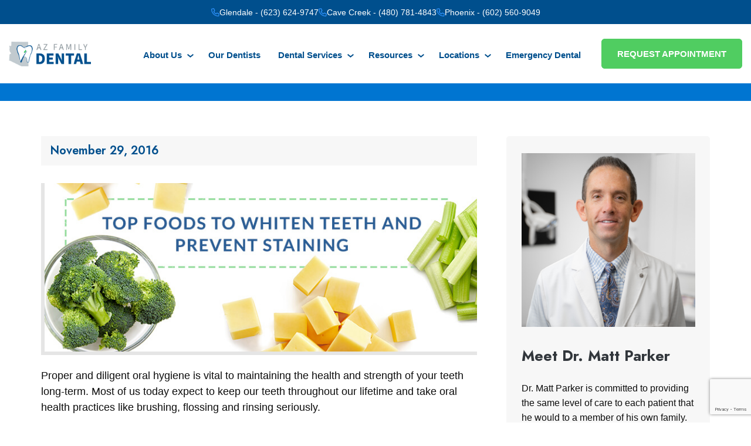

--- FILE ---
content_type: text/html; charset=UTF-8
request_url: https://www.azfd.com/blog/top-foods-whiten-teeth-prevent-staining/
body_size: 37835
content:
<!DOCTYPE html>
<html lang="en-US">
<head ><meta charset="UTF-8" /><script>if(navigator.userAgent.match(/MSIE|Internet Explorer/i)||navigator.userAgent.match(/Trident\/7\..*?rv:11/i)){var href=document.location.href;if(!href.match(/[?&]nowprocket/)){if(href.indexOf("?")==-1){if(href.indexOf("#")==-1){document.location.href=href+"?nowprocket=1"}else{document.location.href=href.replace("#","?nowprocket=1#")}}else{if(href.indexOf("#")==-1){document.location.href=href+"&nowprocket=1"}else{document.location.href=href.replace("#","&nowprocket=1#")}}}}</script><script>(()=>{class RocketLazyLoadScripts{constructor(){this.v="2.0.4",this.userEvents=["keydown","keyup","mousedown","mouseup","mousemove","mouseover","mouseout","touchmove","touchstart","touchend","touchcancel","wheel","click","dblclick","input"],this.attributeEvents=["onblur","onclick","oncontextmenu","ondblclick","onfocus","onmousedown","onmouseenter","onmouseleave","onmousemove","onmouseout","onmouseover","onmouseup","onmousewheel","onscroll","onsubmit"]}async t(){this.i(),this.o(),/iP(ad|hone)/.test(navigator.userAgent)&&this.h(),this.u(),this.l(this),this.m(),this.k(this),this.p(this),this._(),await Promise.all([this.R(),this.L()]),this.lastBreath=Date.now(),this.S(this),this.P(),this.D(),this.O(),this.M(),await this.C(this.delayedScripts.normal),await this.C(this.delayedScripts.defer),await this.C(this.delayedScripts.async),await this.T(),await this.F(),await this.j(),await this.A(),window.dispatchEvent(new Event("rocket-allScriptsLoaded")),this.everythingLoaded=!0,this.lastTouchEnd&&await new Promise(t=>setTimeout(t,500-Date.now()+this.lastTouchEnd)),this.I(),this.H(),this.U(),this.W()}i(){this.CSPIssue=sessionStorage.getItem("rocketCSPIssue"),document.addEventListener("securitypolicyviolation",t=>{this.CSPIssue||"script-src-elem"!==t.violatedDirective||"data"!==t.blockedURI||(this.CSPIssue=!0,sessionStorage.setItem("rocketCSPIssue",!0))},{isRocket:!0})}o(){window.addEventListener("pageshow",t=>{this.persisted=t.persisted,this.realWindowLoadedFired=!0},{isRocket:!0}),window.addEventListener("pagehide",()=>{this.onFirstUserAction=null},{isRocket:!0})}h(){let t;function e(e){t=e}window.addEventListener("touchstart",e,{isRocket:!0}),window.addEventListener("touchend",function i(o){o.changedTouches[0]&&t.changedTouches[0]&&Math.abs(o.changedTouches[0].pageX-t.changedTouches[0].pageX)<10&&Math.abs(o.changedTouches[0].pageY-t.changedTouches[0].pageY)<10&&o.timeStamp-t.timeStamp<200&&(window.removeEventListener("touchstart",e,{isRocket:!0}),window.removeEventListener("touchend",i,{isRocket:!0}),"INPUT"===o.target.tagName&&"text"===o.target.type||(o.target.dispatchEvent(new TouchEvent("touchend",{target:o.target,bubbles:!0})),o.target.dispatchEvent(new MouseEvent("mouseover",{target:o.target,bubbles:!0})),o.target.dispatchEvent(new PointerEvent("click",{target:o.target,bubbles:!0,cancelable:!0,detail:1,clientX:o.changedTouches[0].clientX,clientY:o.changedTouches[0].clientY})),event.preventDefault()))},{isRocket:!0})}q(t){this.userActionTriggered||("mousemove"!==t.type||this.firstMousemoveIgnored?"keyup"===t.type||"mouseover"===t.type||"mouseout"===t.type||(this.userActionTriggered=!0,this.onFirstUserAction&&this.onFirstUserAction()):this.firstMousemoveIgnored=!0),"click"===t.type&&t.preventDefault(),t.stopPropagation(),t.stopImmediatePropagation(),"touchstart"===this.lastEvent&&"touchend"===t.type&&(this.lastTouchEnd=Date.now()),"click"===t.type&&(this.lastTouchEnd=0),this.lastEvent=t.type,t.composedPath&&t.composedPath()[0].getRootNode()instanceof ShadowRoot&&(t.rocketTarget=t.composedPath()[0]),this.savedUserEvents.push(t)}u(){this.savedUserEvents=[],this.userEventHandler=this.q.bind(this),this.userEvents.forEach(t=>window.addEventListener(t,this.userEventHandler,{passive:!1,isRocket:!0})),document.addEventListener("visibilitychange",this.userEventHandler,{isRocket:!0})}U(){this.userEvents.forEach(t=>window.removeEventListener(t,this.userEventHandler,{passive:!1,isRocket:!0})),document.removeEventListener("visibilitychange",this.userEventHandler,{isRocket:!0}),this.savedUserEvents.forEach(t=>{(t.rocketTarget||t.target).dispatchEvent(new window[t.constructor.name](t.type,t))})}m(){const t="return false",e=Array.from(this.attributeEvents,t=>"data-rocket-"+t),i="["+this.attributeEvents.join("],[")+"]",o="[data-rocket-"+this.attributeEvents.join("],[data-rocket-")+"]",s=(e,i,o)=>{o&&o!==t&&(e.setAttribute("data-rocket-"+i,o),e["rocket"+i]=new Function("event",o),e.setAttribute(i,t))};new MutationObserver(t=>{for(const n of t)"attributes"===n.type&&(n.attributeName.startsWith("data-rocket-")||this.everythingLoaded?n.attributeName.startsWith("data-rocket-")&&this.everythingLoaded&&this.N(n.target,n.attributeName.substring(12)):s(n.target,n.attributeName,n.target.getAttribute(n.attributeName))),"childList"===n.type&&n.addedNodes.forEach(t=>{if(t.nodeType===Node.ELEMENT_NODE)if(this.everythingLoaded)for(const i of[t,...t.querySelectorAll(o)])for(const t of i.getAttributeNames())e.includes(t)&&this.N(i,t.substring(12));else for(const e of[t,...t.querySelectorAll(i)])for(const t of e.getAttributeNames())this.attributeEvents.includes(t)&&s(e,t,e.getAttribute(t))})}).observe(document,{subtree:!0,childList:!0,attributeFilter:[...this.attributeEvents,...e]})}I(){this.attributeEvents.forEach(t=>{document.querySelectorAll("[data-rocket-"+t+"]").forEach(e=>{this.N(e,t)})})}N(t,e){const i=t.getAttribute("data-rocket-"+e);i&&(t.setAttribute(e,i),t.removeAttribute("data-rocket-"+e))}k(t){Object.defineProperty(HTMLElement.prototype,"onclick",{get(){return this.rocketonclick||null},set(e){this.rocketonclick=e,this.setAttribute(t.everythingLoaded?"onclick":"data-rocket-onclick","this.rocketonclick(event)")}})}S(t){function e(e,i){let o=e[i];e[i]=null,Object.defineProperty(e,i,{get:()=>o,set(s){t.everythingLoaded?o=s:e["rocket"+i]=o=s}})}e(document,"onreadystatechange"),e(window,"onload"),e(window,"onpageshow");try{Object.defineProperty(document,"readyState",{get:()=>t.rocketReadyState,set(e){t.rocketReadyState=e},configurable:!0}),document.readyState="loading"}catch(t){console.log("WPRocket DJE readyState conflict, bypassing")}}l(t){this.originalAddEventListener=EventTarget.prototype.addEventListener,this.originalRemoveEventListener=EventTarget.prototype.removeEventListener,this.savedEventListeners=[],EventTarget.prototype.addEventListener=function(e,i,o){o&&o.isRocket||!t.B(e,this)&&!t.userEvents.includes(e)||t.B(e,this)&&!t.userActionTriggered||e.startsWith("rocket-")||t.everythingLoaded?t.originalAddEventListener.call(this,e,i,o):(t.savedEventListeners.push({target:this,remove:!1,type:e,func:i,options:o}),"mouseenter"!==e&&"mouseleave"!==e||t.originalAddEventListener.call(this,e,t.savedUserEvents.push,o))},EventTarget.prototype.removeEventListener=function(e,i,o){o&&o.isRocket||!t.B(e,this)&&!t.userEvents.includes(e)||t.B(e,this)&&!t.userActionTriggered||e.startsWith("rocket-")||t.everythingLoaded?t.originalRemoveEventListener.call(this,e,i,o):t.savedEventListeners.push({target:this,remove:!0,type:e,func:i,options:o})}}J(t,e){this.savedEventListeners=this.savedEventListeners.filter(i=>{let o=i.type,s=i.target||window;return e!==o||t!==s||(this.B(o,s)&&(i.type="rocket-"+o),this.$(i),!1)})}H(){EventTarget.prototype.addEventListener=this.originalAddEventListener,EventTarget.prototype.removeEventListener=this.originalRemoveEventListener,this.savedEventListeners.forEach(t=>this.$(t))}$(t){t.remove?this.originalRemoveEventListener.call(t.target,t.type,t.func,t.options):this.originalAddEventListener.call(t.target,t.type,t.func,t.options)}p(t){let e;function i(e){return t.everythingLoaded?e:e.split(" ").map(t=>"load"===t||t.startsWith("load.")?"rocket-jquery-load":t).join(" ")}function o(o){function s(e){const s=o.fn[e];o.fn[e]=o.fn.init.prototype[e]=function(){return this[0]===window&&t.userActionTriggered&&("string"==typeof arguments[0]||arguments[0]instanceof String?arguments[0]=i(arguments[0]):"object"==typeof arguments[0]&&Object.keys(arguments[0]).forEach(t=>{const e=arguments[0][t];delete arguments[0][t],arguments[0][i(t)]=e})),s.apply(this,arguments),this}}if(o&&o.fn&&!t.allJQueries.includes(o)){const e={DOMContentLoaded:[],"rocket-DOMContentLoaded":[]};for(const t in e)document.addEventListener(t,()=>{e[t].forEach(t=>t())},{isRocket:!0});o.fn.ready=o.fn.init.prototype.ready=function(i){function s(){parseInt(o.fn.jquery)>2?setTimeout(()=>i.bind(document)(o)):i.bind(document)(o)}return"function"==typeof i&&(t.realDomReadyFired?!t.userActionTriggered||t.fauxDomReadyFired?s():e["rocket-DOMContentLoaded"].push(s):e.DOMContentLoaded.push(s)),o([])},s("on"),s("one"),s("off"),t.allJQueries.push(o)}e=o}t.allJQueries=[],o(window.jQuery),Object.defineProperty(window,"jQuery",{get:()=>e,set(t){o(t)}})}P(){const t=new Map;document.write=document.writeln=function(e){const i=document.currentScript,o=document.createRange(),s=i.parentElement;let n=t.get(i);void 0===n&&(n=i.nextSibling,t.set(i,n));const c=document.createDocumentFragment();o.setStart(c,0),c.appendChild(o.createContextualFragment(e)),s.insertBefore(c,n)}}async R(){return new Promise(t=>{this.userActionTriggered?t():this.onFirstUserAction=t})}async L(){return new Promise(t=>{document.addEventListener("DOMContentLoaded",()=>{this.realDomReadyFired=!0,t()},{isRocket:!0})})}async j(){return this.realWindowLoadedFired?Promise.resolve():new Promise(t=>{window.addEventListener("load",t,{isRocket:!0})})}M(){this.pendingScripts=[];this.scriptsMutationObserver=new MutationObserver(t=>{for(const e of t)e.addedNodes.forEach(t=>{"SCRIPT"!==t.tagName||t.noModule||t.isWPRocket||this.pendingScripts.push({script:t,promise:new Promise(e=>{const i=()=>{const i=this.pendingScripts.findIndex(e=>e.script===t);i>=0&&this.pendingScripts.splice(i,1),e()};t.addEventListener("load",i,{isRocket:!0}),t.addEventListener("error",i,{isRocket:!0}),setTimeout(i,1e3)})})})}),this.scriptsMutationObserver.observe(document,{childList:!0,subtree:!0})}async F(){await this.X(),this.pendingScripts.length?(await this.pendingScripts[0].promise,await this.F()):this.scriptsMutationObserver.disconnect()}D(){this.delayedScripts={normal:[],async:[],defer:[]},document.querySelectorAll("script[type$=rocketlazyloadscript]").forEach(t=>{t.hasAttribute("data-rocket-src")?t.hasAttribute("async")&&!1!==t.async?this.delayedScripts.async.push(t):t.hasAttribute("defer")&&!1!==t.defer||"module"===t.getAttribute("data-rocket-type")?this.delayedScripts.defer.push(t):this.delayedScripts.normal.push(t):this.delayedScripts.normal.push(t)})}async _(){await this.L();let t=[];document.querySelectorAll("script[type$=rocketlazyloadscript][data-rocket-src]").forEach(e=>{let i=e.getAttribute("data-rocket-src");if(i&&!i.startsWith("data:")){i.startsWith("//")&&(i=location.protocol+i);try{const o=new URL(i).origin;o!==location.origin&&t.push({src:o,crossOrigin:e.crossOrigin||"module"===e.getAttribute("data-rocket-type")})}catch(t){}}}),t=[...new Map(t.map(t=>[JSON.stringify(t),t])).values()],this.Y(t,"preconnect")}async G(t){if(await this.K(),!0!==t.noModule||!("noModule"in HTMLScriptElement.prototype))return new Promise(e=>{let i;function o(){(i||t).setAttribute("data-rocket-status","executed"),e()}try{if(navigator.userAgent.includes("Firefox/")||""===navigator.vendor||this.CSPIssue)i=document.createElement("script"),[...t.attributes].forEach(t=>{let e=t.nodeName;"type"!==e&&("data-rocket-type"===e&&(e="type"),"data-rocket-src"===e&&(e="src"),i.setAttribute(e,t.nodeValue))}),t.text&&(i.text=t.text),t.nonce&&(i.nonce=t.nonce),i.hasAttribute("src")?(i.addEventListener("load",o,{isRocket:!0}),i.addEventListener("error",()=>{i.setAttribute("data-rocket-status","failed-network"),e()},{isRocket:!0}),setTimeout(()=>{i.isConnected||e()},1)):(i.text=t.text,o()),i.isWPRocket=!0,t.parentNode.replaceChild(i,t);else{const i=t.getAttribute("data-rocket-type"),s=t.getAttribute("data-rocket-src");i?(t.type=i,t.removeAttribute("data-rocket-type")):t.removeAttribute("type"),t.addEventListener("load",o,{isRocket:!0}),t.addEventListener("error",i=>{this.CSPIssue&&i.target.src.startsWith("data:")?(console.log("WPRocket: CSP fallback activated"),t.removeAttribute("src"),this.G(t).then(e)):(t.setAttribute("data-rocket-status","failed-network"),e())},{isRocket:!0}),s?(t.fetchPriority="high",t.removeAttribute("data-rocket-src"),t.src=s):t.src="data:text/javascript;base64,"+window.btoa(unescape(encodeURIComponent(t.text)))}}catch(i){t.setAttribute("data-rocket-status","failed-transform"),e()}});t.setAttribute("data-rocket-status","skipped")}async C(t){const e=t.shift();return e?(e.isConnected&&await this.G(e),this.C(t)):Promise.resolve()}O(){this.Y([...this.delayedScripts.normal,...this.delayedScripts.defer,...this.delayedScripts.async],"preload")}Y(t,e){this.trash=this.trash||[];let i=!0;var o=document.createDocumentFragment();t.forEach(t=>{const s=t.getAttribute&&t.getAttribute("data-rocket-src")||t.src;if(s&&!s.startsWith("data:")){const n=document.createElement("link");n.href=s,n.rel=e,"preconnect"!==e&&(n.as="script",n.fetchPriority=i?"high":"low"),t.getAttribute&&"module"===t.getAttribute("data-rocket-type")&&(n.crossOrigin=!0),t.crossOrigin&&(n.crossOrigin=t.crossOrigin),t.integrity&&(n.integrity=t.integrity),t.nonce&&(n.nonce=t.nonce),o.appendChild(n),this.trash.push(n),i=!1}}),document.head.appendChild(o)}W(){this.trash.forEach(t=>t.remove())}async T(){try{document.readyState="interactive"}catch(t){}this.fauxDomReadyFired=!0;try{await this.K(),this.J(document,"readystatechange"),document.dispatchEvent(new Event("rocket-readystatechange")),await this.K(),document.rocketonreadystatechange&&document.rocketonreadystatechange(),await this.K(),this.J(document,"DOMContentLoaded"),document.dispatchEvent(new Event("rocket-DOMContentLoaded")),await this.K(),this.J(window,"DOMContentLoaded"),window.dispatchEvent(new Event("rocket-DOMContentLoaded"))}catch(t){console.error(t)}}async A(){try{document.readyState="complete"}catch(t){}try{await this.K(),this.J(document,"readystatechange"),document.dispatchEvent(new Event("rocket-readystatechange")),await this.K(),document.rocketonreadystatechange&&document.rocketonreadystatechange(),await this.K(),this.J(window,"load"),window.dispatchEvent(new Event("rocket-load")),await this.K(),window.rocketonload&&window.rocketonload(),await this.K(),this.allJQueries.forEach(t=>t(window).trigger("rocket-jquery-load")),await this.K(),this.J(window,"pageshow");const t=new Event("rocket-pageshow");t.persisted=this.persisted,window.dispatchEvent(t),await this.K(),window.rocketonpageshow&&window.rocketonpageshow({persisted:this.persisted})}catch(t){console.error(t)}}async K(){Date.now()-this.lastBreath>45&&(await this.X(),this.lastBreath=Date.now())}async X(){return document.hidden?new Promise(t=>setTimeout(t)):new Promise(t=>requestAnimationFrame(t))}B(t,e){return e===document&&"readystatechange"===t||(e===document&&"DOMContentLoaded"===t||(e===window&&"DOMContentLoaded"===t||(e===window&&"load"===t||e===window&&"pageshow"===t)))}static run(){(new RocketLazyLoadScripts).t()}}RocketLazyLoadScripts.run()})();</script>

<meta name="viewport" content="width=device-width, initial-scale=1" />
<meta name='robots' content='index, follow, max-image-preview:large, max-snippet:-1, max-video-preview:-1' />

	<!-- This site is optimized with the Yoast SEO Premium plugin v26.7 (Yoast SEO v26.7) - https://yoast.com/wordpress/plugins/seo/ -->
	<title>Foods That Whiten and Stain Teeth | Blog | AZ Family Dental</title>
<link data-rocket-prefetch href="https://fonts.googleapis.com" rel="dns-prefetch">
<link data-rocket-prefetch href="https://www.googletagmanager.com" rel="dns-prefetch">
<link data-rocket-prefetch href="https://433006.tctm.co" rel="dns-prefetch">
<link data-rocket-prefetch href="https://www.google.com" rel="dns-prefetch">
<link data-rocket-prefetch href="https://stats.wp.com" rel="dns-prefetch">
<link data-rocket-preload as="style" href="https://fonts.googleapis.com/css2?family=Jost%3Aital%2Cwght%400%2C500%3B0%2C600%3B0%2C700%3B1%2C500&#038;ver=1.1.0&#038;display=swap" rel="preload">
<link href="https://fonts.googleapis.com/css2?family=Jost%3Aital%2Cwght%400%2C500%3B0%2C600%3B0%2C700%3B1%2C500&#038;ver=1.1.0&#038;display=swap" media="print" onload="this.media=&#039;all&#039;" rel="stylesheet">
<noscript data-wpr-hosted-gf-parameters=""><link rel="stylesheet" href="https://fonts.googleapis.com/css2?family=Jost%3Aital%2Cwght%400%2C500%3B0%2C600%3B0%2C700%3B1%2C500&#038;ver=1.1.0&#038;display=swap"></noscript><link rel="preload" data-rocket-preload as="image" href="https://www.azfd.com/wp-content/uploads/2016/11/01.jpg" imagesrcset="https://www.azfd.com/wp-content/uploads/2016/11/01.jpg 770w, https://www.azfd.com/wp-content/uploads/2016/11/01-300x117.jpg 300w, https://www.azfd.com/wp-content/uploads/2016/11/01-768x299.jpg 768w" imagesizes="(max-width: 770px) 100vw, 770px" fetchpriority="high">
	<meta name="description" content="Learn about which foods stain and whiten teeth with AZ Family Dental. For safe and professional teeth whitening, contact AZ Family Dental today." />
	<link rel="canonical" href="https://www.azfd.com/blog/top-foods-whiten-teeth-prevent-staining/" />
	<meta property="og:locale" content="en_US" />
	<meta property="og:type" content="article" />
	<meta property="og:title" content="Foods That Whiten and Stain Teeth | Blog | AZ Family Dental" />
	<meta property="og:description" content="Learn about which foods stain and whiten teeth with AZ Family Dental. For safe and professional teeth whitening, contact AZ Family Dental today." />
	<meta property="og:url" content="https://www.azfd.com/blog/top-foods-whiten-teeth-prevent-staining/" />
	<meta property="og:site_name" content="AZ Family Dental" />
	<meta property="article:publisher" content="https://www.facebook.com/arizonafamilydental" />
	<meta property="article:published_time" content="2016-11-29T09:49:08+00:00" />
	<meta property="article:modified_time" content="2023-07-24T22:20:51+00:00" />
	<meta property="og:image" content="https://www.azfd.com/wp-content/uploads/2016/11/01.jpg" />
	<meta property="og:image:width" content="770" />
	<meta property="og:image:height" content="300" />
	<meta property="og:image:type" content="image/jpeg" />
	<meta name="author" content="Matt Parker" />
	<meta name="twitter:card" content="summary_large_image" />
	<meta name="twitter:label1" content="Written by" />
	<meta name="twitter:data1" content="Matt Parker" />
	<meta name="twitter:label2" content="Est. reading time" />
	<meta name="twitter:data2" content="12 minutes" />
	<script type="application/ld+json" class="yoast-schema-graph">{"@context":"https://schema.org","@graph":[{"@type":"Article","@id":"https://www.azfd.com/blog/top-foods-whiten-teeth-prevent-staining/#article","isPartOf":{"@id":"https://www.azfd.com/blog/top-foods-whiten-teeth-prevent-staining/"},"author":{"name":"Matt Parker","@id":"https://www.azfd.com/#/schema/person/f074ab16fa74ab7d9b935df825d0f842"},"headline":"Top Foods to Whiten Teeth and Prevent Staining","datePublished":"2016-11-29T09:49:08+00:00","dateModified":"2023-07-24T22:20:51+00:00","mainEntityOfPage":{"@id":"https://www.azfd.com/blog/top-foods-whiten-teeth-prevent-staining/"},"wordCount":2310,"commentCount":0,"publisher":{"@id":"https://www.azfd.com/#organization"},"image":{"@id":"https://www.azfd.com/blog/top-foods-whiten-teeth-prevent-staining/#primaryimage"},"thumbnailUrl":"https://www.azfd.com/wp-content/uploads/2016/11/01.jpg","articleSection":["Dental Health","General","Whitening"],"inLanguage":"en-US","potentialAction":[{"@type":"CommentAction","name":"Comment","target":["https://www.azfd.com/blog/top-foods-whiten-teeth-prevent-staining/#respond"]}]},{"@type":"WebPage","@id":"https://www.azfd.com/blog/top-foods-whiten-teeth-prevent-staining/","url":"https://www.azfd.com/blog/top-foods-whiten-teeth-prevent-staining/","name":"Foods That Whiten and Stain Teeth | Blog | AZ Family Dental","isPartOf":{"@id":"https://www.azfd.com/#website"},"primaryImageOfPage":{"@id":"https://www.azfd.com/blog/top-foods-whiten-teeth-prevent-staining/#primaryimage"},"image":{"@id":"https://www.azfd.com/blog/top-foods-whiten-teeth-prevent-staining/#primaryimage"},"thumbnailUrl":"https://www.azfd.com/wp-content/uploads/2016/11/01.jpg","datePublished":"2016-11-29T09:49:08+00:00","dateModified":"2023-07-24T22:20:51+00:00","description":"Learn about which foods stain and whiten teeth with AZ Family Dental. For safe and professional teeth whitening, contact AZ Family Dental today.","breadcrumb":{"@id":"https://www.azfd.com/blog/top-foods-whiten-teeth-prevent-staining/#breadcrumb"},"inLanguage":"en-US","potentialAction":[{"@type":"ReadAction","target":["https://www.azfd.com/blog/top-foods-whiten-teeth-prevent-staining/"]}]},{"@type":"ImageObject","inLanguage":"en-US","@id":"https://www.azfd.com/blog/top-foods-whiten-teeth-prevent-staining/#primaryimage","url":"https://www.azfd.com/wp-content/uploads/2016/11/01.jpg","contentUrl":"https://www.azfd.com/wp-content/uploads/2016/11/01.jpg","width":770,"height":300},{"@type":"BreadcrumbList","@id":"https://www.azfd.com/blog/top-foods-whiten-teeth-prevent-staining/#breadcrumb","itemListElement":[{"@type":"ListItem","position":1,"name":"Blog","item":"https://www.azfd.com/blog/"},{"@type":"ListItem","position":2,"name":"Top Foods to Whiten Teeth and Prevent Staining"}]},{"@type":"WebSite","@id":"https://www.azfd.com/#website","url":"https://www.azfd.com/","name":"AZ Family Dental","description":"Family dentist in the greater Phoenix area","publisher":{"@id":"https://www.azfd.com/#organization"},"potentialAction":[{"@type":"SearchAction","target":{"@type":"EntryPoint","urlTemplate":"https://www.azfd.com/?s={search_term_string}"},"query-input":{"@type":"PropertyValueSpecification","valueRequired":true,"valueName":"search_term_string"}}],"inLanguage":"en-US"},{"@type":"Organization","@id":"https://www.azfd.com/#organization","name":"AZ Family Dental","url":"https://www.azfd.com/","logo":{"@type":"ImageObject","inLanguage":"en-US","@id":"https://www.azfd.com/#/schema/logo/image/","url":"https://www.azfd.com/wp-content/uploads/2022/11/AZFD-Logo_Solid_Toothbrush_Color.png","contentUrl":"https://www.azfd.com/wp-content/uploads/2022/11/AZFD-Logo_Solid_Toothbrush_Color.png","width":1500,"height":451,"caption":"AZ Family Dental"},"image":{"@id":"https://www.azfd.com/#/schema/logo/image/"},"sameAs":["https://www.facebook.com/arizonafamilydental","https://www.angi.com/write-review/18249859","https://www.bbb.org/us/az/glendale/profile/dentist/az-family-dental-pllc-1126-1000024473","https://www.yelp.com/biz/az-family-dental-glendale"]},{"@type":"Person","@id":"https://www.azfd.com/#/schema/person/f074ab16fa74ab7d9b935df825d0f842","name":"Matt Parker","sameAs":["https://azfd.mystagingwebsite.com/"],"url":"https://www.azfd.com/blog/author/matt-parker-2/"}]}</script>
	<!-- / Yoast SEO Premium plugin. -->


<link rel='dns-prefetch' href='//js.hs-scripts.com' />
<link rel='dns-prefetch' href='//www.google.com' />
<link rel='dns-prefetch' href='//stats.wp.com' />
<link rel='dns-prefetch' href='//fonts.googleapis.com' />
<link href='https://fonts.gstatic.com' crossorigin rel='preconnect' />
<link rel="alternate" type="application/rss+xml" title="AZ Family Dental &raquo; Feed" href="https://www.azfd.com/feed/" />
<link rel="alternate" type="application/rss+xml" title="AZ Family Dental &raquo; Comments Feed" href="https://www.azfd.com/comments/feed/" />
<link rel="alternate" title="oEmbed (JSON)" type="application/json+oembed" href="https://www.azfd.com/wp-json/oembed/1.0/embed?url=https%3A%2F%2Fwww.azfd.com%2Fblog%2Ftop-foods-whiten-teeth-prevent-staining%2F" />
<link rel="alternate" title="oEmbed (XML)" type="text/xml+oembed" href="https://www.azfd.com/wp-json/oembed/1.0/embed?url=https%3A%2F%2Fwww.azfd.com%2Fblog%2Ftop-foods-whiten-teeth-prevent-staining%2F&#038;format=xml" />
<style id='wp-img-auto-sizes-contain-inline-css'>
img:is([sizes=auto i],[sizes^="auto," i]){contain-intrinsic-size:3000px 1500px}
/*# sourceURL=wp-img-auto-sizes-contain-inline-css */
</style>
<link data-minify="1" rel='preload' as='style' id='genesis-blocks-style-css' href='https://www.azfd.com/wp-content/cache/min/1/wp-content/plugins/genesis-blocks/dist/style-blocks.build.css?ver=1752094895' type='text/css' media='all' />
<link data-minify="1" rel='stylesheet' as='style' id='genesis-blocks-style-css' href='https://www.azfd.com/wp-content/cache/min/1/wp-content/plugins/genesis-blocks/dist/style-blocks.build.css?ver=1752094895' type='text/css' media='all' /><link data-minify="1" rel='preload' as='style' id='hyperdrive' href='https://www.azfd.com/wp-content/cache/min/1/wp-content/themes/hyperdrive-child-azfd/style.css?ver=1752094895' type='text/css' media='all' />
<link data-minify="1" rel='stylesheet' as='style' id='hyperdrive' href='https://www.azfd.com/wp-content/cache/min/1/wp-content/themes/hyperdrive-child-azfd/style.css?ver=1752094895' type='text/css' media='all' /><style id='wp-emoji-styles-inline-css'>

	img.wp-smiley, img.emoji {
		display: inline !important;
		border: none !important;
		box-shadow: none !important;
		height: 1em !important;
		width: 1em !important;
		margin: 0 0.07em !important;
		vertical-align: -0.1em !important;
		background: none !important;
		padding: 0 !important;
	}
/*# sourceURL=wp-emoji-styles-inline-css */
</style>
<style id='wp-block-library-inline-css'>
:root{--wp-block-synced-color:#7a00df;--wp-block-synced-color--rgb:122,0,223;--wp-bound-block-color:var(--wp-block-synced-color);--wp-editor-canvas-background:#ddd;--wp-admin-theme-color:#007cba;--wp-admin-theme-color--rgb:0,124,186;--wp-admin-theme-color-darker-10:#006ba1;--wp-admin-theme-color-darker-10--rgb:0,107,160.5;--wp-admin-theme-color-darker-20:#005a87;--wp-admin-theme-color-darker-20--rgb:0,90,135;--wp-admin-border-width-focus:2px}@media (min-resolution:192dpi){:root{--wp-admin-border-width-focus:1.5px}}.wp-element-button{cursor:pointer}:root .has-very-light-gray-background-color{background-color:#eee}:root .has-very-dark-gray-background-color{background-color:#313131}:root .has-very-light-gray-color{color:#eee}:root .has-very-dark-gray-color{color:#313131}:root .has-vivid-green-cyan-to-vivid-cyan-blue-gradient-background{background:linear-gradient(135deg,#00d084,#0693e3)}:root .has-purple-crush-gradient-background{background:linear-gradient(135deg,#34e2e4,#4721fb 50%,#ab1dfe)}:root .has-hazy-dawn-gradient-background{background:linear-gradient(135deg,#faaca8,#dad0ec)}:root .has-subdued-olive-gradient-background{background:linear-gradient(135deg,#fafae1,#67a671)}:root .has-atomic-cream-gradient-background{background:linear-gradient(135deg,#fdd79a,#004a59)}:root .has-nightshade-gradient-background{background:linear-gradient(135deg,#330968,#31cdcf)}:root .has-midnight-gradient-background{background:linear-gradient(135deg,#020381,#2874fc)}:root{--wp--preset--font-size--normal:16px;--wp--preset--font-size--huge:42px}.has-regular-font-size{font-size:1em}.has-larger-font-size{font-size:2.625em}.has-normal-font-size{font-size:var(--wp--preset--font-size--normal)}.has-huge-font-size{font-size:var(--wp--preset--font-size--huge)}.has-text-align-center{text-align:center}.has-text-align-left{text-align:left}.has-text-align-right{text-align:right}.has-fit-text{white-space:nowrap!important}#end-resizable-editor-section{display:none}.aligncenter{clear:both}.items-justified-left{justify-content:flex-start}.items-justified-center{justify-content:center}.items-justified-right{justify-content:flex-end}.items-justified-space-between{justify-content:space-between}.screen-reader-text{border:0;clip-path:inset(50%);height:1px;margin:-1px;overflow:hidden;padding:0;position:absolute;width:1px;word-wrap:normal!important}.screen-reader-text:focus{background-color:#ddd;clip-path:none;color:#444;display:block;font-size:1em;height:auto;left:5px;line-height:normal;padding:15px 23px 14px;text-decoration:none;top:5px;width:auto;z-index:100000}html :where(.has-border-color){border-style:solid}html :where([style*=border-top-color]){border-top-style:solid}html :where([style*=border-right-color]){border-right-style:solid}html :where([style*=border-bottom-color]){border-bottom-style:solid}html :where([style*=border-left-color]){border-left-style:solid}html :where([style*=border-width]){border-style:solid}html :where([style*=border-top-width]){border-top-style:solid}html :where([style*=border-right-width]){border-right-style:solid}html :where([style*=border-bottom-width]){border-bottom-style:solid}html :where([style*=border-left-width]){border-left-style:solid}html :where(img[class*=wp-image-]){height:auto;max-width:100%}:where(figure){margin:0 0 1em}html :where(.is-position-sticky){--wp-admin--admin-bar--position-offset:var(--wp-admin--admin-bar--height,0px)}@media screen and (max-width:600px){html :where(.is-position-sticky){--wp-admin--admin-bar--position-offset:0px}}

/*# sourceURL=wp-block-library-inline-css */
</style><style id='wp-block-categories-inline-css'>
.wp-block-categories{box-sizing:border-box}.wp-block-categories.alignleft{margin-right:2em}.wp-block-categories.alignright{margin-left:2em}.wp-block-categories.wp-block-categories-dropdown.aligncenter{text-align:center}.wp-block-categories .wp-block-categories__label{display:block;width:100%}
/*# sourceURL=https://www.azfd.com/wp-includes/blocks/categories/style.min.css */
</style>
<style id='wp-block-image-inline-css'>
.wp-block-image>a,.wp-block-image>figure>a{display:inline-block}.wp-block-image img{box-sizing:border-box;height:auto;max-width:100%;vertical-align:bottom}@media not (prefers-reduced-motion){.wp-block-image img.hide{visibility:hidden}.wp-block-image img.show{animation:show-content-image .4s}}.wp-block-image[style*=border-radius] img,.wp-block-image[style*=border-radius]>a{border-radius:inherit}.wp-block-image.has-custom-border img{box-sizing:border-box}.wp-block-image.aligncenter{text-align:center}.wp-block-image.alignfull>a,.wp-block-image.alignwide>a{width:100%}.wp-block-image.alignfull img,.wp-block-image.alignwide img{height:auto;width:100%}.wp-block-image .aligncenter,.wp-block-image .alignleft,.wp-block-image .alignright,.wp-block-image.aligncenter,.wp-block-image.alignleft,.wp-block-image.alignright{display:table}.wp-block-image .aligncenter>figcaption,.wp-block-image .alignleft>figcaption,.wp-block-image .alignright>figcaption,.wp-block-image.aligncenter>figcaption,.wp-block-image.alignleft>figcaption,.wp-block-image.alignright>figcaption{caption-side:bottom;display:table-caption}.wp-block-image .alignleft{float:left;margin:.5em 1em .5em 0}.wp-block-image .alignright{float:right;margin:.5em 0 .5em 1em}.wp-block-image .aligncenter{margin-left:auto;margin-right:auto}.wp-block-image :where(figcaption){margin-bottom:1em;margin-top:.5em}.wp-block-image.is-style-circle-mask img{border-radius:9999px}@supports ((-webkit-mask-image:none) or (mask-image:none)) or (-webkit-mask-image:none){.wp-block-image.is-style-circle-mask img{border-radius:0;-webkit-mask-image:url('data:image/svg+xml;utf8,<svg viewBox="0 0 100 100" xmlns="http://www.w3.org/2000/svg"><circle cx="50" cy="50" r="50"/></svg>');mask-image:url('data:image/svg+xml;utf8,<svg viewBox="0 0 100 100" xmlns="http://www.w3.org/2000/svg"><circle cx="50" cy="50" r="50"/></svg>');mask-mode:alpha;-webkit-mask-position:center;mask-position:center;-webkit-mask-repeat:no-repeat;mask-repeat:no-repeat;-webkit-mask-size:contain;mask-size:contain}}:root :where(.wp-block-image.is-style-rounded img,.wp-block-image .is-style-rounded img){border-radius:9999px}.wp-block-image figure{margin:0}.wp-lightbox-container{display:flex;flex-direction:column;position:relative}.wp-lightbox-container img{cursor:zoom-in}.wp-lightbox-container img:hover+button{opacity:1}.wp-lightbox-container button{align-items:center;backdrop-filter:blur(16px) saturate(180%);background-color:#5a5a5a40;border:none;border-radius:4px;cursor:zoom-in;display:flex;height:20px;justify-content:center;opacity:0;padding:0;position:absolute;right:16px;text-align:center;top:16px;width:20px;z-index:100}@media not (prefers-reduced-motion){.wp-lightbox-container button{transition:opacity .2s ease}}.wp-lightbox-container button:focus-visible{outline:3px auto #5a5a5a40;outline:3px auto -webkit-focus-ring-color;outline-offset:3px}.wp-lightbox-container button:hover{cursor:pointer;opacity:1}.wp-lightbox-container button:focus{opacity:1}.wp-lightbox-container button:focus,.wp-lightbox-container button:hover,.wp-lightbox-container button:not(:hover):not(:active):not(.has-background){background-color:#5a5a5a40;border:none}.wp-lightbox-overlay{box-sizing:border-box;cursor:zoom-out;height:100vh;left:0;overflow:hidden;position:fixed;top:0;visibility:hidden;width:100%;z-index:100000}.wp-lightbox-overlay .close-button{align-items:center;cursor:pointer;display:flex;justify-content:center;min-height:40px;min-width:40px;padding:0;position:absolute;right:calc(env(safe-area-inset-right) + 16px);top:calc(env(safe-area-inset-top) + 16px);z-index:5000000}.wp-lightbox-overlay .close-button:focus,.wp-lightbox-overlay .close-button:hover,.wp-lightbox-overlay .close-button:not(:hover):not(:active):not(.has-background){background:none;border:none}.wp-lightbox-overlay .lightbox-image-container{height:var(--wp--lightbox-container-height);left:50%;overflow:hidden;position:absolute;top:50%;transform:translate(-50%,-50%);transform-origin:top left;width:var(--wp--lightbox-container-width);z-index:9999999999}.wp-lightbox-overlay .wp-block-image{align-items:center;box-sizing:border-box;display:flex;height:100%;justify-content:center;margin:0;position:relative;transform-origin:0 0;width:100%;z-index:3000000}.wp-lightbox-overlay .wp-block-image img{height:var(--wp--lightbox-image-height);min-height:var(--wp--lightbox-image-height);min-width:var(--wp--lightbox-image-width);width:var(--wp--lightbox-image-width)}.wp-lightbox-overlay .wp-block-image figcaption{display:none}.wp-lightbox-overlay button{background:none;border:none}.wp-lightbox-overlay .scrim{background-color:#fff;height:100%;opacity:.9;position:absolute;width:100%;z-index:2000000}.wp-lightbox-overlay.active{visibility:visible}@media not (prefers-reduced-motion){.wp-lightbox-overlay.active{animation:turn-on-visibility .25s both}.wp-lightbox-overlay.active img{animation:turn-on-visibility .35s both}.wp-lightbox-overlay.show-closing-animation:not(.active){animation:turn-off-visibility .35s both}.wp-lightbox-overlay.show-closing-animation:not(.active) img{animation:turn-off-visibility .25s both}.wp-lightbox-overlay.zoom.active{animation:none;opacity:1;visibility:visible}.wp-lightbox-overlay.zoom.active .lightbox-image-container{animation:lightbox-zoom-in .4s}.wp-lightbox-overlay.zoom.active .lightbox-image-container img{animation:none}.wp-lightbox-overlay.zoom.active .scrim{animation:turn-on-visibility .4s forwards}.wp-lightbox-overlay.zoom.show-closing-animation:not(.active){animation:none}.wp-lightbox-overlay.zoom.show-closing-animation:not(.active) .lightbox-image-container{animation:lightbox-zoom-out .4s}.wp-lightbox-overlay.zoom.show-closing-animation:not(.active) .lightbox-image-container img{animation:none}.wp-lightbox-overlay.zoom.show-closing-animation:not(.active) .scrim{animation:turn-off-visibility .4s forwards}}@keyframes show-content-image{0%{visibility:hidden}99%{visibility:hidden}to{visibility:visible}}@keyframes turn-on-visibility{0%{opacity:0}to{opacity:1}}@keyframes turn-off-visibility{0%{opacity:1;visibility:visible}99%{opacity:0;visibility:visible}to{opacity:0;visibility:hidden}}@keyframes lightbox-zoom-in{0%{transform:translate(calc((-100vw + var(--wp--lightbox-scrollbar-width))/2 + var(--wp--lightbox-initial-left-position)),calc(-50vh + var(--wp--lightbox-initial-top-position))) scale(var(--wp--lightbox-scale))}to{transform:translate(-50%,-50%) scale(1)}}@keyframes lightbox-zoom-out{0%{transform:translate(-50%,-50%) scale(1);visibility:visible}99%{visibility:visible}to{transform:translate(calc((-100vw + var(--wp--lightbox-scrollbar-width))/2 + var(--wp--lightbox-initial-left-position)),calc(-50vh + var(--wp--lightbox-initial-top-position))) scale(var(--wp--lightbox-scale));visibility:hidden}}
/*# sourceURL=https://www.azfd.com/wp-includes/blocks/image/style.min.css */
</style>
<style id='wp-block-latest-posts-inline-css'>
.wp-block-latest-posts{box-sizing:border-box}.wp-block-latest-posts.alignleft{margin-right:2em}.wp-block-latest-posts.alignright{margin-left:2em}.wp-block-latest-posts.wp-block-latest-posts__list{list-style:none}.wp-block-latest-posts.wp-block-latest-posts__list li{clear:both;overflow-wrap:break-word}.wp-block-latest-posts.is-grid{display:flex;flex-wrap:wrap}.wp-block-latest-posts.is-grid li{margin:0 1.25em 1.25em 0;width:100%}@media (min-width:600px){.wp-block-latest-posts.columns-2 li{width:calc(50% - .625em)}.wp-block-latest-posts.columns-2 li:nth-child(2n){margin-right:0}.wp-block-latest-posts.columns-3 li{width:calc(33.33333% - .83333em)}.wp-block-latest-posts.columns-3 li:nth-child(3n){margin-right:0}.wp-block-latest-posts.columns-4 li{width:calc(25% - .9375em)}.wp-block-latest-posts.columns-4 li:nth-child(4n){margin-right:0}.wp-block-latest-posts.columns-5 li{width:calc(20% - 1em)}.wp-block-latest-posts.columns-5 li:nth-child(5n){margin-right:0}.wp-block-latest-posts.columns-6 li{width:calc(16.66667% - 1.04167em)}.wp-block-latest-posts.columns-6 li:nth-child(6n){margin-right:0}}:root :where(.wp-block-latest-posts.is-grid){padding:0}:root :where(.wp-block-latest-posts.wp-block-latest-posts__list){padding-left:0}.wp-block-latest-posts__post-author,.wp-block-latest-posts__post-date{display:block;font-size:.8125em}.wp-block-latest-posts__post-excerpt,.wp-block-latest-posts__post-full-content{margin-bottom:1em;margin-top:.5em}.wp-block-latest-posts__featured-image a{display:inline-block}.wp-block-latest-posts__featured-image img{height:auto;max-width:100%;width:auto}.wp-block-latest-posts__featured-image.alignleft{float:left;margin-right:1em}.wp-block-latest-posts__featured-image.alignright{float:right;margin-left:1em}.wp-block-latest-posts__featured-image.aligncenter{margin-bottom:1em;text-align:center}
/*# sourceURL=https://www.azfd.com/wp-includes/blocks/latest-posts/style.min.css */
</style>
<style id='wp-block-list-inline-css'>
ol,ul{box-sizing:border-box}:root :where(.wp-block-list.has-background){padding:1.25em 2.375em}
/*# sourceURL=https://www.azfd.com/wp-includes/blocks/list/style.min.css */
</style>
<style id='wp-block-search-inline-css'>
.wp-block-search__button{margin-left:10px;word-break:normal}.wp-block-search__button.has-icon{line-height:0}.wp-block-search__button svg{height:1.25em;min-height:24px;min-width:24px;width:1.25em;fill:currentColor;vertical-align:text-bottom}:where(.wp-block-search__button){border:1px solid #ccc;padding:6px 10px}.wp-block-search__inside-wrapper{display:flex;flex:auto;flex-wrap:nowrap;max-width:100%}.wp-block-search__label{width:100%}.wp-block-search.wp-block-search__button-only .wp-block-search__button{box-sizing:border-box;display:flex;flex-shrink:0;justify-content:center;margin-left:0;max-width:100%}.wp-block-search.wp-block-search__button-only .wp-block-search__inside-wrapper{min-width:0!important;transition-property:width}.wp-block-search.wp-block-search__button-only .wp-block-search__input{flex-basis:100%;transition-duration:.3s}.wp-block-search.wp-block-search__button-only.wp-block-search__searchfield-hidden,.wp-block-search.wp-block-search__button-only.wp-block-search__searchfield-hidden .wp-block-search__inside-wrapper{overflow:hidden}.wp-block-search.wp-block-search__button-only.wp-block-search__searchfield-hidden .wp-block-search__input{border-left-width:0!important;border-right-width:0!important;flex-basis:0;flex-grow:0;margin:0;min-width:0!important;padding-left:0!important;padding-right:0!important;width:0!important}:where(.wp-block-search__input){appearance:none;border:1px solid #949494;flex-grow:1;font-family:inherit;font-size:inherit;font-style:inherit;font-weight:inherit;letter-spacing:inherit;line-height:inherit;margin-left:0;margin-right:0;min-width:3rem;padding:8px;text-decoration:unset!important;text-transform:inherit}:where(.wp-block-search__button-inside .wp-block-search__inside-wrapper){background-color:#fff;border:1px solid #949494;box-sizing:border-box;padding:4px}:where(.wp-block-search__button-inside .wp-block-search__inside-wrapper) .wp-block-search__input{border:none;border-radius:0;padding:0 4px}:where(.wp-block-search__button-inside .wp-block-search__inside-wrapper) .wp-block-search__input:focus{outline:none}:where(.wp-block-search__button-inside .wp-block-search__inside-wrapper) :where(.wp-block-search__button){padding:4px 8px}.wp-block-search.aligncenter .wp-block-search__inside-wrapper{margin:auto}.wp-block[data-align=right] .wp-block-search.wp-block-search__button-only .wp-block-search__inside-wrapper{float:right}
/*# sourceURL=https://www.azfd.com/wp-includes/blocks/search/style.min.css */
</style>
<style id='wp-block-group-inline-css'>
.wp-block-group{box-sizing:border-box}:where(.wp-block-group.wp-block-group-is-layout-constrained){position:relative}
/*# sourceURL=https://www.azfd.com/wp-includes/blocks/group/style.min.css */
</style>
<style id='wp-block-spacer-inline-css'>
.wp-block-spacer{clear:both}
/*# sourceURL=https://www.azfd.com/wp-includes/blocks/spacer/style.min.css */
</style>
<style id='global-styles-inline-css'>
:root{--wp--preset--aspect-ratio--square: 1;--wp--preset--aspect-ratio--4-3: 4/3;--wp--preset--aspect-ratio--3-4: 3/4;--wp--preset--aspect-ratio--3-2: 3/2;--wp--preset--aspect-ratio--2-3: 2/3;--wp--preset--aspect-ratio--16-9: 16/9;--wp--preset--aspect-ratio--9-16: 9/16;--wp--preset--color--black: #0d0d0d;--wp--preset--color--cyan-bluish-gray: #abb8c3;--wp--preset--color--white: #FFFFFF;--wp--preset--color--pale-pink: #f78da7;--wp--preset--color--vivid-red: #cf2e2e;--wp--preset--color--luminous-vivid-orange: #ff6900;--wp--preset--color--luminous-vivid-amber: #fcb900;--wp--preset--color--light-green-cyan: #7bdcb5;--wp--preset--color--vivid-green-cyan: #00d084;--wp--preset--color--pale-cyan-blue: #8ed1fc;--wp--preset--color--vivid-cyan-blue: #0693e3;--wp--preset--color--vivid-purple: #9b51e0;--wp--preset--color--theme-color-1: #0075d1;--wp--preset--color--theme-color-2: #004f8d;--wp--preset--color--theme-color-3: #50cd61;--wp--preset--color--theme-color-4: #e27d25;--wp--preset--color--theme-color-5: #1699ff;--wp--preset--color--theme-color-6: #d1ebff;--wp--preset--color--theme-color-7: #f2f9fe;--wp--preset--color--theme-color-8: #f7f7f7;--wp--preset--gradient--vivid-cyan-blue-to-vivid-purple: linear-gradient(135deg,rgb(6,147,227) 0%,rgb(155,81,224) 100%);--wp--preset--gradient--light-green-cyan-to-vivid-green-cyan: linear-gradient(135deg,rgb(122,220,180) 0%,rgb(0,208,130) 100%);--wp--preset--gradient--luminous-vivid-amber-to-luminous-vivid-orange: linear-gradient(135deg,rgb(252,185,0) 0%,rgb(255,105,0) 100%);--wp--preset--gradient--luminous-vivid-orange-to-vivid-red: linear-gradient(135deg,rgb(255,105,0) 0%,rgb(207,46,46) 100%);--wp--preset--gradient--very-light-gray-to-cyan-bluish-gray: linear-gradient(135deg,rgb(238,238,238) 0%,rgb(169,184,195) 100%);--wp--preset--gradient--cool-to-warm-spectrum: linear-gradient(135deg,rgb(74,234,220) 0%,rgb(151,120,209) 20%,rgb(207,42,186) 40%,rgb(238,44,130) 60%,rgb(251,105,98) 80%,rgb(254,248,76) 100%);--wp--preset--gradient--blush-light-purple: linear-gradient(135deg,rgb(255,206,236) 0%,rgb(152,150,240) 100%);--wp--preset--gradient--blush-bordeaux: linear-gradient(135deg,rgb(254,205,165) 0%,rgb(254,45,45) 50%,rgb(107,0,62) 100%);--wp--preset--gradient--luminous-dusk: linear-gradient(135deg,rgb(255,203,112) 0%,rgb(199,81,192) 50%,rgb(65,88,208) 100%);--wp--preset--gradient--pale-ocean: linear-gradient(135deg,rgb(255,245,203) 0%,rgb(182,227,212) 50%,rgb(51,167,181) 100%);--wp--preset--gradient--electric-grass: linear-gradient(135deg,rgb(202,248,128) 0%,rgb(113,206,126) 100%);--wp--preset--gradient--midnight: linear-gradient(135deg,rgb(2,3,129) 0%,rgb(40,116,252) 100%);--wp--preset--gradient--: linear-gradient(135deg, rgba(255,255,255,1) 0%, rgba(255,255,255,1) 0%);--wp--preset--font-size--small: 12px;--wp--preset--font-size--medium: 20px;--wp--preset--font-size--large: 24px;--wp--preset--font-size--x-large: 42px;--wp--preset--spacing--20: 0.44rem;--wp--preset--spacing--30: 0.67rem;--wp--preset--spacing--40: 1rem;--wp--preset--spacing--50: 1.5rem;--wp--preset--spacing--60: 2.25rem;--wp--preset--spacing--70: 3.38rem;--wp--preset--spacing--80: 5.06rem;--wp--preset--shadow--natural: 6px 6px 9px rgba(0, 0, 0, 0.2);--wp--preset--shadow--deep: 12px 12px 50px rgba(0, 0, 0, 0.4);--wp--preset--shadow--sharp: 6px 6px 0px rgba(0, 0, 0, 0.2);--wp--preset--shadow--outlined: 6px 6px 0px -3px rgb(255, 255, 255), 6px 6px rgb(0, 0, 0);--wp--preset--shadow--crisp: 6px 6px 0px rgb(0, 0, 0);}:where(.is-layout-flex){gap: 0.5em;}:where(.is-layout-grid){gap: 0.5em;}body .is-layout-flex{display: flex;}.is-layout-flex{flex-wrap: wrap;align-items: center;}.is-layout-flex > :is(*, div){margin: 0;}body .is-layout-grid{display: grid;}.is-layout-grid > :is(*, div){margin: 0;}:where(.wp-block-columns.is-layout-flex){gap: 2em;}:where(.wp-block-columns.is-layout-grid){gap: 2em;}:where(.wp-block-post-template.is-layout-flex){gap: 1.25em;}:where(.wp-block-post-template.is-layout-grid){gap: 1.25em;}.has-black-color{color: var(--wp--preset--color--black) !important;}.has-cyan-bluish-gray-color{color: var(--wp--preset--color--cyan-bluish-gray) !important;}.has-white-color{color: var(--wp--preset--color--white) !important;}.has-pale-pink-color{color: var(--wp--preset--color--pale-pink) !important;}.has-vivid-red-color{color: var(--wp--preset--color--vivid-red) !important;}.has-luminous-vivid-orange-color{color: var(--wp--preset--color--luminous-vivid-orange) !important;}.has-luminous-vivid-amber-color{color: var(--wp--preset--color--luminous-vivid-amber) !important;}.has-light-green-cyan-color{color: var(--wp--preset--color--light-green-cyan) !important;}.has-vivid-green-cyan-color{color: var(--wp--preset--color--vivid-green-cyan) !important;}.has-pale-cyan-blue-color{color: var(--wp--preset--color--pale-cyan-blue) !important;}.has-vivid-cyan-blue-color{color: var(--wp--preset--color--vivid-cyan-blue) !important;}.has-vivid-purple-color{color: var(--wp--preset--color--vivid-purple) !important;}.has-black-background-color{background-color: var(--wp--preset--color--black) !important;}.has-cyan-bluish-gray-background-color{background-color: var(--wp--preset--color--cyan-bluish-gray) !important;}.has-white-background-color{background-color: var(--wp--preset--color--white) !important;}.has-pale-pink-background-color{background-color: var(--wp--preset--color--pale-pink) !important;}.has-vivid-red-background-color{background-color: var(--wp--preset--color--vivid-red) !important;}.has-luminous-vivid-orange-background-color{background-color: var(--wp--preset--color--luminous-vivid-orange) !important;}.has-luminous-vivid-amber-background-color{background-color: var(--wp--preset--color--luminous-vivid-amber) !important;}.has-light-green-cyan-background-color{background-color: var(--wp--preset--color--light-green-cyan) !important;}.has-vivid-green-cyan-background-color{background-color: var(--wp--preset--color--vivid-green-cyan) !important;}.has-pale-cyan-blue-background-color{background-color: var(--wp--preset--color--pale-cyan-blue) !important;}.has-vivid-cyan-blue-background-color{background-color: var(--wp--preset--color--vivid-cyan-blue) !important;}.has-vivid-purple-background-color{background-color: var(--wp--preset--color--vivid-purple) !important;}.has-black-border-color{border-color: var(--wp--preset--color--black) !important;}.has-cyan-bluish-gray-border-color{border-color: var(--wp--preset--color--cyan-bluish-gray) !important;}.has-white-border-color{border-color: var(--wp--preset--color--white) !important;}.has-pale-pink-border-color{border-color: var(--wp--preset--color--pale-pink) !important;}.has-vivid-red-border-color{border-color: var(--wp--preset--color--vivid-red) !important;}.has-luminous-vivid-orange-border-color{border-color: var(--wp--preset--color--luminous-vivid-orange) !important;}.has-luminous-vivid-amber-border-color{border-color: var(--wp--preset--color--luminous-vivid-amber) !important;}.has-light-green-cyan-border-color{border-color: var(--wp--preset--color--light-green-cyan) !important;}.has-vivid-green-cyan-border-color{border-color: var(--wp--preset--color--vivid-green-cyan) !important;}.has-pale-cyan-blue-border-color{border-color: var(--wp--preset--color--pale-cyan-blue) !important;}.has-vivid-cyan-blue-border-color{border-color: var(--wp--preset--color--vivid-cyan-blue) !important;}.has-vivid-purple-border-color{border-color: var(--wp--preset--color--vivid-purple) !important;}.has-vivid-cyan-blue-to-vivid-purple-gradient-background{background: var(--wp--preset--gradient--vivid-cyan-blue-to-vivid-purple) !important;}.has-light-green-cyan-to-vivid-green-cyan-gradient-background{background: var(--wp--preset--gradient--light-green-cyan-to-vivid-green-cyan) !important;}.has-luminous-vivid-amber-to-luminous-vivid-orange-gradient-background{background: var(--wp--preset--gradient--luminous-vivid-amber-to-luminous-vivid-orange) !important;}.has-luminous-vivid-orange-to-vivid-red-gradient-background{background: var(--wp--preset--gradient--luminous-vivid-orange-to-vivid-red) !important;}.has-very-light-gray-to-cyan-bluish-gray-gradient-background{background: var(--wp--preset--gradient--very-light-gray-to-cyan-bluish-gray) !important;}.has-cool-to-warm-spectrum-gradient-background{background: var(--wp--preset--gradient--cool-to-warm-spectrum) !important;}.has-blush-light-purple-gradient-background{background: var(--wp--preset--gradient--blush-light-purple) !important;}.has-blush-bordeaux-gradient-background{background: var(--wp--preset--gradient--blush-bordeaux) !important;}.has-luminous-dusk-gradient-background{background: var(--wp--preset--gradient--luminous-dusk) !important;}.has-pale-ocean-gradient-background{background: var(--wp--preset--gradient--pale-ocean) !important;}.has-electric-grass-gradient-background{background: var(--wp--preset--gradient--electric-grass) !important;}.has-midnight-gradient-background{background: var(--wp--preset--gradient--midnight) !important;}.has-small-font-size{font-size: var(--wp--preset--font-size--small) !important;}.has-medium-font-size{font-size: var(--wp--preset--font-size--medium) !important;}.has-large-font-size{font-size: var(--wp--preset--font-size--large) !important;}.has-x-large-font-size{font-size: var(--wp--preset--font-size--x-large) !important;}
/*# sourceURL=global-styles-inline-css */
</style>
<style id='core-block-supports-inline-css'>
.wp-elements-c15c746038e8aaafd6c9f608cb41548e a:where(:not(.wp-element-button)){color:var(--wp--preset--color--white);}.wp-container-core-group-is-layout-ad2f72ca{flex-wrap:nowrap;}.wp-container-core-group-is-layout-fd526d70{flex-wrap:nowrap;justify-content:flex-end;}
/*# sourceURL=core-block-supports-inline-css */
</style>

<style id='classic-theme-styles-inline-css'>
/*! This file is auto-generated */
.wp-block-button__link{color:#fff;background-color:#32373c;border-radius:9999px;box-shadow:none;text-decoration:none;padding:calc(.667em + 2px) calc(1.333em + 2px);font-size:1.125em}.wp-block-file__button{background:#32373c;color:#fff;text-decoration:none}
/*# sourceURL=/wp-includes/css/classic-themes.min.css */
</style>
<link data-minify="1" rel='preload' as='style' id='evertheme-our-team' href='https://www.azfd.com/wp-content/cache/min/1/wp-content/plugins/evertheme-our-team/public/css/evertheme-our-team-public.css?ver=1752094895' type='text/css' media='all' />
<link data-minify="1" rel='stylesheet' as='style' id='evertheme-our-team' href='https://www.azfd.com/wp-content/cache/min/1/wp-content/plugins/evertheme-our-team/public/css/evertheme-our-team-public.css?ver=1752094895' type='text/css' media='all' /><link rel='preload' as='style' id='baguettebox-css' href='https://www.azfd.com/wp-content/plugins/evertheme/lib/vendor/baguetteBox/baguetteBox.min.css?ver=1.11.1' type='text/css' media='all' />
<link rel='stylesheet' as='style' id='baguettebox-css' href='https://www.azfd.com/wp-content/plugins/evertheme/lib/vendor/baguetteBox/baguetteBox.min.css?ver=1.11.1' type='text/css' media='all' />
<link data-minify="1" rel='preload' as='style' id='hd-custom' href='https://www.azfd.com/wp-content/cache/min/1/wp-content/themes/hyperdrive-child-azfd/assets/css/custom-styles.css?ver=1752094895' type='text/css' media='all' />
<link data-minify="1" rel='stylesheet' as='style' id='hd-custom' href='https://www.azfd.com/wp-content/cache/min/1/wp-content/themes/hyperdrive-child-azfd/assets/css/custom-styles.css?ver=1752094895' type='text/css' media='all' /><link data-minify="1" rel='preload' as='style' id='dashicons' href='https://www.azfd.com/wp-content/cache/min/1/wp-includes/css/dashicons.min.css?ver=1752094895' type='text/css' media='all' />
<link data-minify="1" rel='stylesheet' as='style' id='dashicons' href='https://www.azfd.com/wp-content/cache/min/1/wp-includes/css/dashicons.min.css?ver=1752094895' type='text/css' media='all' /><link data-minify="1" rel='preload' as='style' id='hyperdrive-gutenberg' href='https://www.azfd.com/wp-content/cache/min/1/wp-content/themes/hyperdrive-child-azfd/lib/gutenberg/front-end.css?ver=1752094895' type='text/css' media='all' />
<link data-minify="1" rel='stylesheet' as='style' id='hyperdrive-gutenberg' href='https://www.azfd.com/wp-content/cache/min/1/wp-content/themes/hyperdrive-child-azfd/lib/gutenberg/front-end.css?ver=1752094895' type='text/css' media='all' /><link rel='preload' as='style' id='wp-block-heading' href='https://www.azfd.com/wp-includes/blocks/heading/style.min.css?ver=6.9' type='text/css' media='all' />
<link rel='stylesheet' as='style' id='wp-block-heading' href='https://www.azfd.com/wp-includes/blocks/heading/style.min.css?ver=6.9' type='text/css' media='all' /><link rel='preload' as='style' id='wp-block-paragraph' href='https://www.azfd.com/wp-includes/blocks/paragraph/style.min.css?ver=6.9' type='text/css' media='all' />
<link rel='stylesheet' as='style' id='wp-block-paragraph' href='https://www.azfd.com/wp-includes/blocks/paragraph/style.min.css?ver=6.9' type='text/css' media='all' /><script type="rocketlazyloadscript" data-rocket-src="https://www.azfd.com/wp-includes/js/jquery/jquery.min.js?ver=3.7.1" id="jquery-core-js" data-rocket-defer defer></script>
<script type="rocketlazyloadscript" data-rocket-src="https://www.azfd.com/wp-includes/js/jquery/jquery-migrate.min.js?ver=3.4.1" id="jquery-migrate-js" data-rocket-defer defer></script>
<script type="rocketlazyloadscript" data-minify="1" data-rocket-src="https://www.azfd.com/wp-content/cache/min/1/wp-content/plugins/evertheme-our-team/public/js/evertheme-our-team-public.js?ver=1752094895" id="evertheme-our-team-js" data-rocket-defer defer></script>
<script type="rocketlazyloadscript" data-minify="1" data-rocket-src="https://www.azfd.com/wp-content/cache/min/1/wp-content/plugins/evertheme/public/js/evertheme-scripts.js?ver=1752094895" id="evertheme-js" data-rocket-defer defer></script>
<link rel="https://api.w.org/" href="https://www.azfd.com/wp-json/" /><link rel="alternate" title="JSON" type="application/json" href="https://www.azfd.com/wp-json/wp/v2/posts/5425" /><link rel="EditURI" type="application/rsd+xml" title="RSD" href="https://www.azfd.com/xmlrpc.php?rsd" />

<link rel='shortlink' href='https://www.azfd.com/?p=5425' />
<style id="evertheme-critical-css" type="text/css">html,body,div,span,applet,object,iframe,h1,h2,h3,h4,h5,h6,p,blockquote,pre,a,abbr,acronym,address,big,cite,code,del,dfn,em,img,ins,kbd,q,s,samp,small,strike,strong,sub,sup,tt,var,b,u,i,center,dl,dt,dd,ol,ul,li,fieldset,form,label,legend,table,caption,tbody,tfoot,thead,tr,th,td,article,aside,canvas,details,embed,figure,figcaption,footer,header,hgroup,menu,nav,output,ruby,section,summary,time,mark,audio,video{margin:0;padding:0;border:0;font-size:100%;font:inherit;vertical-align:baseline}article,aside,details,figcaption,figure,footer,header,hgroup,menu,nav,section{display:block}body{line-height:1}ol,ul{list-style:none}blockquote,q{quotes:none}blockquote:before,blockquote:after,q:before,q:after{content:"";content:none}table{border-collapse:collapse;border-spacing:0}.btn-static{border-style:solid;font-size:20px;font-weight:900;text-decoration:none;text-transform:uppercase;line-height:1;text-align:center;padding:20px 60px;display:inline-block;cursor:pointer;outline:none;-webkit-transition:all .2s ease-in-out;transition:all .2s ease-in-out}.btn-static.small{font-size:20px;padding:15px 26px}.btn-static.large{font-size:20px;padding:25px 60px}.clearfix{*zoom:1}.clearfix:before,.clearfix:after{display:table;content:""}.clearfix:after{clear:both}.wrap{max-width:1170px;padding:0 15px;margin:0 auto}.wrap:before,.wrap:after{display:none}*{-webkit-box-sizing:border-box;box-sizing:border-box}html{-ms-text-size-adjust:100%;-webkit-font-smoothing:antialiased;-webkit-overflow-scrolling:touch;-webkit-tap-highlight-color:#fff;-webkit-text-size-adjust:100%;font-size:10px;overflow-x:hidden}html.menu--is-active{overflow:hidden}body{background:#fff;color:#636363;font-family:futura-pt,sans-serif;font-weight:400;line-height:1.2}body.menu--is-active{overflow:hidden}@media(min-width: 768px){body.sidebar-content .site-inner .content-sidebar-wrap{display:grid;grid-gap:30px;grid-template-columns:1fr 2fr}}@media(min-width: 768px){body.content-sidebar .site-inner .content-sidebar-wrap{display:grid;grid-gap:30px;grid-template-columns:2fr 1fr}}img,picture{max-width:100%;height:auto;vertical-align:middle}p,blockquote{margin-bottom:1.2em}h1,h2,h3,h4,h5,h6{text-rendering:optimizelegibility;line-height:1.1;margin-bottom:.7em}blockquote{border-left:2px solid #636363;color:#636363;font-style:italic;padding-left:10px}ul,ol{list-style-type:none;margin:0;padding:0}article ul{list-style-type:disc}article ol{list-style-type:decimal}article ul,article ol{font-size:18px;line-height:1.2;padding-left:30px;margin-bottom:1.2em}article ul li,article ol li{line-height:1.625;margin-bottom:10px}article ul ul,article ul ol,article ol ul,article ol ol{margin-bottom:0}sup{font-size:9px;position:relative;top:-7px}b,strong{font-weight:bold}i,em{font-style:italic}small,.small{font-size:75%}.site-container .wp-block-button.is-style-custom .wp-block-button__link:focus,.site-container .wp-block-button.is-style-custom .wp-block-button__link:hover{-webkit-box-shadow:none !important;box-shadow:none !important}.is-style-custom-image--zoom{overflow:hidden}.is-style-custom-image--zoom img,.is-style-custom-image--zoom a img{opacity:1;-webkit-transition:all .3s ease-in-out;transition:all .3s ease-in-out}.is-style-custom-image--zoom img:hover,.is-style-custom-image--zoom a img:hover{opacity:.9;-webkit-transform:scale3d(1.1, 1.1, 1);transform:scale3d(1.1, 1.1, 1)}.video-wrapper{height:0;overflow:hidden;padding-bottom:56.25%;position:relative}.video-wrapper embed,.video-wrapper object,.video-wrapper iframe{position:absolute;top:0;left:0;width:100%;height:100%}.wp-block-navigation.is-vertical .wp-block-navigation__container,.site-container article .entry-content .vertical-navigation{list-style-type:none;margin:25px 15px;padding:0}.wp-block-navigation.is-vertical .wp-block-navigation__container li,.site-container article .entry-content .vertical-navigation li{list-style-type:none}.sticky-sidebar-container{overflow:unset}.sticky-sidebar{-ms-flex-preferred-size:92% !important;flex-basis:92% !important;margin-bottom:40px}@media(min-width: 768px){.sticky-sidebar{position:sticky;top:100px;-ms-flex-preferred-size:33.33% !important;flex-basis:33.33% !important}}body.admin-bar header[role=banner].sticky,body.admin-bar header[role=banner].sticky-scroll{top:46px}@media(min-width: 783px){body.admin-bar header[role=banner].sticky,body.admin-bar header[role=banner].sticky-scroll{top:32px}}header[role=banner]{position:absolute;top:0;left:0;width:100%;z-index:20;-webkit-transition:all .3s ease-in-out;transition:all .3s ease-in-out}header[role=banner].sticky{position:fixed;-webkit-transition:all .5s ease-in-out;transition:all .5s ease-in-out}header[role=banner].sticky.is-scrolling .logo.default{display:none}header[role=banner].sticky.is-scrolling .logo.desktop{display:none}header[role=banner].sticky.is-scrolling .logo.sticky{display:-webkit-box;display:-ms-flexbox;display:flex}header[role=banner].sticky-scroll{position:fixed;-webkit-transition:all .5s ease-in-out;transition:all .5s ease-in-out}header[role=banner].sticky-scroll.is-scrolling{visibility:hidden;opacity:0 !important;-webkit-transform:translateY(-150px);transform:translateY(-150px)}header[role=banner].sticky-scroll.is-scrolling .logo.default{display:none}header[role=banner].sticky-scroll.is-scrolling .logo.desktop{display:none}header[role=banner].sticky-scroll.is-scrolling .logo.sticky{display:-webkit-box;display:-ms-flexbox;display:flex}header[role=banner].sticky-scroll.is-scrolling-up{visibility:visible;opacity:1 !important;-webkit-transform:translateY(0);transform:translateY(0)}@media(min-width: 768px){header[role=banner].none{position:static}}header[role=banner].wide .wrap{max-width:1400px}header[role=banner].full-width .wrap{max-width:100%}header[role=banner] .wrap{display:-webkit-box;display:-ms-flexbox;display:flex;-ms-flex-wrap:nowrap;flex-wrap:nowrap;-webkit-box-pack:justify;-ms-flex-pack:justify;justify-content:space-between;position:relative;-webkit-box-align:center;-ms-flex-align:center;align-items:center;padding:0 15px;height:100%;width:100%}header[role=banner] .wrap.mobile{display:-webkit-box;display:-ms-flexbox;display:flex}@media(min-width: 900px){header[role=banner] .wrap.mobile{display:none}}header[role=banner] .wrap.desktop{display:none}@media(min-width: 900px){header[role=banner] .wrap.desktop{display:-webkit-box;display:-ms-flexbox;display:flex}}header[role=banner] .logo{display:-webkit-box;display:-ms-flexbox;display:flex;-webkit-box-pack:start;-ms-flex-pack:start;justify-content:flex-start;-webkit-box-align:center;-ms-flex-align:center;align-items:center;height:30px}header[role=banner] .logo.sticky{display:none}header[role=banner] .logo.desktop{display:-webkit-box;display:-ms-flexbox;display:flex}header[role=banner] .logo.square{max-width:80px;height:60px}@media(min-width: 900px){header[role=banner] .logo.square{height:auto}}@media(min-width: 900px){header[role=banner] .logo{height:40px}}header[role=banner] .logo svg{width:100%}header[role=banner] .logo img{-o-object-fit:contain;object-fit:contain;max-height:100%;width:auto}@media(min-width: 900px){header[role=banner] .logo img{width:100%;height:auto}}header[role=banner] .menu__overlay{visibility:hidden;opacity:0;position:fixed;top:0;left:0;height:100%;width:100%;z-index:0;background-color:rgba(13,13,13,.5);-webkit-transition:all .3s ease-in-out;transition:all .3s ease-in-out}header[role=banner] .menu__overlay.active{visibility:visible;opacity:1;z-index:1000}header[role=banner] .menu__toggler{z-index:1002;height:46px;width:46px;outline:none;cursor:pointer;display:-webkit-box;display:-ms-flexbox;display:flex;-webkit-box-align:center;-ms-flex-align:center;align-items:center;-webkit-box-pack:center;-ms-flex-pack:center;justify-content:center;padding:0}@media(min-width: 900px){header[role=banner] .menu__toggler{top:20px}}header[role=banner] .menu__toggler span,header[role=banner] .menu__toggler span::before,header[role=banner] .menu__toggler span::after{position:absolute;content:"";width:24px;height:3px;border-radius:0;-webkit-transition:top transform 500ms cubic-bezier(0.77, 0, 0.175, 1);transition:top transform 500ms cubic-bezier(0.77, 0, 0.175, 1)}header[role=banner] .menu__toggler span::before{top:-8px}header[role=banner] .menu__toggler span::after{top:8px}header[role=banner] .menu__toggler.active>span{background:rgba(0,0,0,0)}header[role=banner] .menu__toggler.active>span::before,header[role=banner] .menu__toggler.active>span::after{top:0px}header[role=banner] .menu__toggler.active>span::before{-webkit-transform:rotate(-225deg);transform:rotate(-225deg)}header[role=banner] .menu__toggler.active>span::after{-webkit-transform:rotate(225deg);transform:rotate(225deg)}.site-container header[role=banner] .header-ctas,.site-container #nav_overlay .header-ctas{display:-webkit-box;display:-ms-flexbox;display:flex;-webkit-box-align:center;-ms-flex-align:center;align-items:center}.site-container header[role=banner] .header-ctas a,.site-container #nav_overlay .header-ctas a{margin:0 0 0 20px}.site-container header[role=banner] .header-ctas a.menu-icon,.site-container #nav_overlay .header-ctas a.menu-icon{display:-webkit-box;display:-ms-flexbox;display:flex;-webkit-box-pack:center;-ms-flex-pack:center;justify-content:center;-webkit-box-align:center;-ms-flex-align:center;align-items:center;width:44px;height:44px;text-decoration:none !important;-webkit-transition:all .3s ease-in-out;transition:all .3s ease-in-out}.site-container header[role=banner] .header-ctas a.menu-icon.with-text,.site-container #nav_overlay .header-ctas a.menu-icon.with-text{width:auto}.site-container header[role=banner] .header-ctas a.menu-icon.with-text.has-bg,.site-container #nav_overlay .header-ctas a.menu-icon.with-text.has-bg{padding:0 15px}.site-container header[role=banner] .header-ctas a.menu-icon svg path,.site-container header[role=banner] .header-ctas a.menu-icon svg g,.site-container #nav_overlay .header-ctas a.menu-icon svg path,.site-container #nav_overlay .header-ctas a.menu-icon svg g{fill:currentColor}.site-container header[role=banner] .header-ctas a.menu-icon span,.site-container #nav_overlay .header-ctas a.menu-icon span{display:inline-block;margin-left:10px}.site-container header[role=banner] .header-ctas a.disabled,.site-container #nav_overlay .header-ctas a.disabled{opacity:.25;cursor:default}.site-container header[role=banner] .header-ctas a.menu-cart,.site-container #nav_overlay .header-ctas a.menu-cart{position:relative}@media(min-width: 768px){.site-container header[role=banner] .header-ctas a.menu-cart,.site-container #nav_overlay .header-ctas a.menu-cart{padding:60px 0}}.site-container header[role=banner] .header-ctas a.menu-cart span.cart-count,.site-container #nav_overlay .header-ctas a.menu-cart span.cart-count{color:#fff;height:15px;width:15px;position:absolute;top:55px;left:12px;display:-webkit-box;display:-ms-flexbox;display:flex;-webkit-box-pack:center;-ms-flex-pack:center;justify-content:center;-webkit-box-align:center;-ms-flex-align:center;align-items:center;border-radius:100%}.site-container header[role=banner] .header-ctas a svg,.site-container #nav_overlay .header-ctas a svg{width:auto;height:20px}.site-container header[role=banner] .header-ctas a svg g,.site-container header[role=banner] .header-ctas a svg path,.site-container #nav_overlay .header-ctas a svg g,.site-container #nav_overlay .header-ctas a svg path{-webkit-transition:all .2s ease-in-out;transition:all .2s ease-in-out}.site-container header[role=banner] .header-search,.site-container #nav_overlay .header-search{display:none;position:fixed;top:0;left:0;width:100%;background:#f5f5f5}.site-container header[role=banner] .header-search .search-form,.site-container #nav_overlay .header-search .search-form{width:100%}@media(min-width: 768px){.site-container header[role=banner] .header-search .search-form,.site-container #nav_overlay .header-search .search-form{display:grid;grid-template:auto/5fr 1fr;-webkit-box-align:center;-ms-flex-align:center;align-items:center;grid-gap:15px}}.site-container header[role=banner] .header-search input[type=text],.site-container header[role=banner] .header-search input[type=search],.site-container #nav_overlay .header-search input[type=text],.site-container #nav_overlay .header-search input[type=search]{display:block;width:94%;border:0;background:rgba(0,0,0,0);margin:8px auto;font-size:18px;outline:none;-webkit-box-shadow:none;box-shadow:none}@media(min-width: 768px){.site-container header[role=banner] .header-search input[type=text],.site-container header[role=banner] .header-search input[type=search],.site-container #nav_overlay .header-search input[type=text],.site-container #nav_overlay .header-search input[type=search]{width:100%;margin:8px 0}}.site-container header[role=banner] .header-search select,.site-container #nav_overlay .header-search select{display:block;margin:8px auto;width:94%}@media(min-width: 768px){.site-container header[role=banner] .header-search select,.site-container #nav_overlay .header-search select{width:100%;margin:8px 0}}.site-container header[role=banner] .header-search select.error,.site-container #nav_overlay .header-search select.error{border-color:#e21936}.site-container header[role=banner] .header-search [type=submit],.site-container #nav_overlay .header-search [type=submit]{width:94%;display:block;margin:15px auto}@media(min-width: 768px){.site-container header[role=banner] .header-search [type=submit],.site-container #nav_overlay .header-search [type=submit]{width:100%;background-position:calc(100% - 20px) 50%;margin:0}}.site-container header[role=banner] .header-search [type=submit] svg,.site-container #nav_overlay .header-search [type=submit] svg{width:auto;height:26px}.site-container header[role=banner] .header-search [type=submit] svg g,.site-container header[role=banner] .header-search [type=submit] svg path,.site-container #nav_overlay .header-search [type=submit] svg g,.site-container #nav_overlay .header-search [type=submit] svg path{fill:currentColor}header[role=banner] .wrap.desktop{position:relative}header[role=banner] .wrap.desktop.left-aligned{-webkit-box-pack:start;-ms-flex-pack:start;justify-content:flex-start}header[role=banner] .wrap.desktop.left-aligned-cta .nav-cta-container{width:100%;display:-webkit-box;display:-ms-flexbox;display:flex;-webkit-box-pack:end;-ms-flex-pack:end;justify-content:flex-end;-webkit-box-align:center;-ms-flex-align:center;align-items:center;-ms-flex-wrap:wrap-reverse;flex-wrap:wrap-reverse}header[role=banner] .wrap.desktop.left-aligned-cta .nav-cta-container nav#main_menu{margin-right:auto}header[role=banner] .wrap.desktop.left-aligned-cta .nav-cta-container .header-ctas{display:-webkit-box;display:-ms-flexbox;display:flex;-webkit-box-align:center;-ms-flex-align:center;align-items:center;font-size:15px}header[role=banner] .wrap.desktop.left-aligned-cta .nav-cta-container .header-ctas a{margin:0 0 0 20px}header[role=banner] .wrap.desktop.right-aligned-cta .nav-cta-container{width:100%;display:-webkit-box;display:-ms-flexbox;display:flex;-webkit-box-pack:end;-ms-flex-pack:end;justify-content:flex-end;-webkit-box-align:center;-ms-flex-align:center;align-items:center;-ms-flex-wrap:wrap-reverse;flex-wrap:wrap-reverse}header[role=banner] .wrap.desktop.right-aligned-cta .nav-cta-container .header-ctas{display:-webkit-box;display:-ms-flexbox;display:flex;-webkit-box-align:center;-ms-flex-align:center;align-items:center;font-size:15px;padding:5px 0}header[role=banner] .wrap.desktop.right-aligned-cta .nav-cta-container .header-ctas a{margin:0 0 0 20px}header[role=banner] .wrap.desktop.centered-logo{-webkit-box-pack:center;-ms-flex-pack:center;justify-content:center}header[role=banner] .wrap.desktop.centered-logo .main-menu ul{padding-right:20px}header[role=banner] .wrap.desktop.centered-logo-stacked{-webkit-box-pack:center;-ms-flex-pack:center;justify-content:center;-ms-flex-wrap:wrap;flex-wrap:wrap;width:100%;max-width:none;padding:0}header[role=banner] .wrap.desktop.centered-logo-stacked .logo{padding:10px}header[role=banner] .wrap.desktop.centered-logo-stacked .header-top{width:100%}header[role=banner] .wrap.desktop.centered-logo-stacked .header-top .header-inner{width:100%;display:-webkit-box;display:-ms-flexbox;display:flex;-webkit-box-pack:center;-ms-flex-pack:center;justify-content:center;-webkit-box-align:center;-ms-flex-align:center;align-items:center}header[role=banner] .wrap.desktop.centered-logo-stacked .header-bottom{width:100%}header[role=banner] .wrap.desktop.centered-logo-stacked .header-bottom .header-inner{width:100%}header[role=banner] .wrap.desktop.centered-logo-stacked .header-bottom .header-inner .main-menu{width:100%}header[role=banner] .wrap.desktop.centered-logo-stacked .header-bottom .header-inner .main-menu ul{padding:0;-webkit-box-pack:center;-ms-flex-pack:center;justify-content:center}header[role=banner] .wrap.desktop.centered-logo-stacked .header-bottom .header-inner .main-menu ul li a:after{height:3px;bottom:-3px}header[role=banner] .wrap.desktop.logo-cta-stacked{-webkit-box-pack:center;-ms-flex-pack:center;justify-content:center;-ms-flex-wrap:wrap;flex-wrap:wrap;width:100%;max-width:none;padding:0}header[role=banner] .wrap.desktop.logo-cta-stacked .logo{padding:10px}header[role=banner] .wrap.desktop.logo-cta-stacked .header-top{width:100%}header[role=banner] .wrap.desktop.logo-cta-stacked .header-top .header-inner{width:100%;display:grid;grid-template:auto/auto 1fr}header[role=banner] .wrap.desktop.logo-cta-stacked .header-top .header-inner .header-ctas{-webkit-box-pack:end;-ms-flex-pack:end;justify-content:flex-end}header[role=banner] .wrap.desktop.logo-cta-stacked .header-bottom{width:100%}header[role=banner] .wrap.desktop.logo-cta-stacked .header-bottom .header-inner{width:100%}header[role=banner] .wrap.desktop.logo-cta-stacked .header-bottom .header-inner .main-menu{width:100%}header[role=banner] .wrap.desktop.logo-cta-stacked .header-bottom .header-inner .main-menu ul{padding:0;-webkit-box-pack:center;-ms-flex-pack:center;justify-content:center}header[role=banner] .wrap.desktop .menu-toggle{font-size:19px;font-weight:700;font-family:brandon-grotesque,sans-serif}header[role=banner] .wrap.desktop .menu-toggle span{-webkit-transition:opacity .2s ease-in-out;transition:opacity .2s ease-in-out}header[role=banner] .wrap.desktop .menu-toggle.is-active span{opacity:0}header[role=banner] .wrap.desktop .main-menu ul{font-size:18px}@media(min-width: 900px){header[role=banner] .wrap.desktop .main-menu ul{display:-webkit-box;display:-ms-flexbox;display:flex;-webkit-box-pack:justify;-ms-flex-pack:justify;justify-content:space-between;-webkit-box-align:center;-ms-flex-align:center;align-items:center;font-size:15px;line-height:1.3;padding:10px 0 10px 20px}}header[role=banner] .wrap.desktop .main-menu ul li{position:relative;width:100%;text-align:center;-webkit-transition:all .3s ease-in-out;transition:all .3s ease-in-out}@media(min-width: 900px){header[role=banner] .wrap.desktop .main-menu ul li{width:auto}header[role=banner] .wrap.desktop .main-menu ul li:hover>a:after,header[role=banner] .wrap.desktop .main-menu ul li.open>a:after,header[role=banner] .wrap.desktop .main-menu ul li.current-menu-item>a:after,header[role=banner] .wrap.desktop .main-menu ul li.current-page-parent>a:after,header[role=banner] .wrap.desktop .main-menu ul li.current-page-ancestor>a:after{width:calc(100% - 30px)}}header[role=banner] .wrap.desktop .main-menu ul li a{display:block;padding:20px;text-decoration:none;-webkit-transition:all .3s ease-in-out;transition:all .3s ease-in-out;position:relative;z-index:2}header[role=banner] .wrap.desktop .main-menu ul li.menu-item-has-children:hover>.sub-menu{-webkit-transform:rotateX(0deg);transform:rotateX(0deg);opacity:1}header[role=banner] .wrap.desktop .main-menu ul li .sub-menu{position:absolute;top:100%;opacity:0;display:block;padding:0;-webkit-transition:all .3s ease-in-out;transition:all .3s ease-in-out;-webkit-transform-origin:top;transform-origin:top;-webkit-transform:rotateX(-90deg);transform:rotateX(-90deg)}header[role=banner] .wrap.desktop .main-menu ul li .sub-menu:hover{-webkit-transform:rotateX(0deg);transform:rotateX(0deg);opacity:1}header[role=banner] .wrap.desktop .main-menu ul li .sub-menu li{padding:0;text-align:left}header[role=banner] .wrap.desktop .main-menu ul li .sub-menu a{white-space:nowrap}header[role=banner] .wrap.desktop .main-menu ul li .sub-menu .sub-menu{left:100%;top:0;opacity:0;-webkit-transform-origin:top;transform-origin:top;-webkit-transform:rotateX(-90deg);transform:rotateX(-90deg)}header[role=banner] .wrap.mobile.menu-left,header[role=banner] .wrap.mobile.centered-menu-left{-webkit-box-orient:horizontal;-webkit-box-direction:reverse;-ms-flex-direction:row-reverse;flex-direction:row-reverse}header[role=banner] .wrap.mobile.menu-left .header-ctas,header[role=banner] .wrap.mobile.centered-menu-left .header-ctas{margin-left:20px;margin-right:auto}header[role=banner] .wrap.mobile.centered-menu-left .spacer,header[role=banner] .wrap.mobile.centered-menu-right .spacer{display:block}header[role=banner] .wrap.mobile .header-ctas{margin-left:auto;margin-right:20px}header[role=banner] .wrap.mobile .spacer{width:30px;display:none}#nav_overlay{position:fixed;top:0;left:0;width:100%;height:100%;background:rgba(13,13,13,.95);z-index:-1;display:block;overflow-y:auto}#nav_overlay.active{z-index:10}#nav_overlay.animation-fade-in{opacity:0}#nav_overlay.animation-fade-in.active{opacity:1}#nav_overlay.animation-slide-up{top:100%}#nav_overlay.animation-slide-up.active{top:0}#nav_overlay.animation-slide-down{bottom:100%;top:auto}#nav_overlay.animation-slide-down.active{bottom:0}#nav_overlay.animation-slide-left{left:100%}#nav_overlay.animation-slide-left.active{left:0}#nav_overlay.animation-slide-right{right:100%;left:auto}#nav_overlay.animation-slide-right.active{right:0}#nav_overlay.animation-zoom-in{opacity:0;-webkit-transform:scale(0.1, 0.1);transform:scale(0.1, 0.1)}#nav_overlay.animation-zoom-in.active{opacity:1;-webkit-transform:scale(1, 1);transform:scale(1, 1)}#nav_overlay.animation-zoom-out{opacity:0;-webkit-transform:scale(3, 3);transform:scale(3, 3)}#nav_overlay.animation-zoom-out.active{opacity:1;-webkit-transform:scale(1, 1);transform:scale(1, 1)}#nav_overlay .wrap{max-width:800px;height:100%}@media(min-width: 768px){#nav_overlay .wrap{padding:0 40px}}#nav_overlay .main-menu-mobile{padding:0;overflow-y:scroll;z-index:10;display:-webkit-box;display:-ms-flexbox;display:flex;-webkit-box-pack:center;-ms-flex-pack:center;justify-content:center;-webkit-box-align:start;-ms-flex-align:start;align-items:flex-start;font-size:24px;line-height:1.2}#nav_overlay .main-menu-mobile .main-menu{width:100%}#nav_overlay .main-menu-mobile .main-menu ul li{padding:2px 0;display:-webkit-box;display:-ms-flexbox;display:flex;-webkit-box-align:center;-ms-flex-align:center;align-items:center;-webkit-box-pack:stretch;-ms-flex-pack:stretch;justify-content:stretch;-ms-flex-wrap:wrap;flex-wrap:wrap}#nav_overlay .main-menu-mobile .main-menu ul li.menu-item-has-children{position:relative}#nav_overlay .main-menu-mobile .main-menu ul li.menu-item-has-children .sub-menu{width:100%;display:none;padding:0 0 0 20px}#nav_overlay .main-menu-mobile .main-menu ul li.menu-item-has-children a,#nav_overlay .main-menu-mobile .main-menu ul li.menu-item-has-children span{position:relative}#nav_overlay .main-menu-mobile .main-menu ul li.menu-item-has-children a .sub-menu-arrow,#nav_overlay .main-menu-mobile .main-menu ul li.menu-item-has-children span .sub-menu-arrow{position:absolute;top:50%;right:5px;-webkit-transform:translateY(-50%);transform:translateY(-50%);padding:0;float:none;border-left:1px solid currentColor;width:36px;height:32px;display:-webkit-box;display:-ms-flexbox;display:flex;-webkit-box-align:center;-ms-flex-align:center;align-items:center;-webkit-box-pack:end;-ms-flex-pack:end;justify-content:flex-end;padding-right:5px}#nav_overlay .main-menu-mobile .main-menu ul li.menu-item-has-children a .sub-menu-arrow.active svg,#nav_overlay .main-menu-mobile .main-menu ul li.menu-item-has-children span .sub-menu-arrow.active svg{-webkit-transform:rotate(-180deg);transform:rotate(-180deg)}#nav_overlay .main-menu-mobile .main-menu ul li.menu-item-has-children a .sub-menu-arrow svg,#nav_overlay .main-menu-mobile .main-menu ul li.menu-item-has-children span .sub-menu-arrow svg{-webkit-transition:all .3s ease-in-out;transition:all .3s ease-in-out}#nav_overlay .main-menu-mobile .main-menu ul li a,#nav_overlay .main-menu-mobile .main-menu ul li span{display:block;width:100%;margin:0;padding:12px 45px 12px 15px;text-decoration:none}#nav_overlay .mobile-nav-ctas{display:-webkit-box;display:-ms-flexbox;display:flex;-ms-flex-wrap:wrap;flex-wrap:wrap;-webkit-box-pack:center;-ms-flex-pack:center;justify-content:center;-webkit-box-align:center;-ms-flex-align:center;align-items:center}#nav_overlay .mobile-nav-ctas.top a{margin:0 10px 10px}#nav_overlay .mobile-nav-ctas.top a:last-child{margin-bottom:25px}#nav_overlay .mobile-nav-ctas.bottom a{margin:10px 10px 0}#nav_overlay .mobile-nav-ctas.bottom a:first-child{margin-top:25px}#top_bar{display:none;padding:5px 0;font-size:12px;line-height:1;border-bottom:1px solid;height:42px;-webkit-transition:margin-top .2s ease-in-out;transition:margin-top .2s ease-in-out}@media(min-width: 768px){#top_bar{display:block}}#top_bar .wrap{padding:0 35px}#top_bar.single{display:-webkit-box;display:-ms-flexbox;display:flex;-webkit-box-align:center;-ms-flex-align:center;align-items:center;-ms-flex-wrap:wrap;flex-wrap:wrap;padding:10px 5px;height:auto;min-height:42px}@media(min-width: 768px){#top_bar.single{padding:5px 0}}#top_bar .top-bar__single{width:100%;display:-webkit-box;display:-ms-flexbox;display:flex;-webkit-box-pack:center;-ms-flex-pack:center;justify-content:center;-webkit-box-align:center;-ms-flex-align:center;align-items:center;-ms-flex-wrap:wrap;flex-wrap:wrap;gap:14px}@media(min-width: 768px){#top_bar .top-bar__single{gap:20px}}#top_bar .top-bar__single__text{font-size:13px;font-weight:700;text-align:center}@media(min-width: 768px){#top_bar .top-bar__single__text{font-size:14px}}#top_bar .top-bar__single__button .btn{padding:5px 15px;min-width:0;font-size:14px}#top_bar .top-bar__single .close-top-bar{height:20px;width:20px;position:absolute;top:50%;right:10px;-webkit-transform:translateY(-50%);transform:translateY(-50%)}#top_bar .top-bar__single .close-top-bar svg{height:20px;width:20px}#top_bar .top-bar-left,#top_bar .top-bar-right{display:-webkit-box;display:-ms-flexbox;display:flex;-webkit-box-align:center;-ms-flex-align:center;align-items:center;height:100%}#top_bar .top-bar-left{text-align:left}#top_bar .top-bar-left .top-bar-section{margin-right:20px}#top_bar .top-bar-right{text-align:right}#top_bar .top-bar-right .top-bar-section{margin-left:20px}#top_bar .top-bar-section{display:inline-block}#top_bar .top-bar-section ul{margin:0;padding:0}#top_bar .top-bar-section ul li{display:inline-block;padding:3px}#top_bar .top-bar-section ul li i{font-size:16px}#top_bar .top-bar-section p,#top_bar .top-bar-section blockquote{margin:0;font-size:12px;line-height:1;font-weight:700}.evt-grid__row{display:grid;grid-template-columns:auto;grid-gap:40px}@media(min-width: 600px){.evt-grid__row--col-2{grid-template-columns:repeat(2, 1fr)}}.evt-grid__row--col-2--is-constant{grid-template-columns:repeat(2, 1fr)}@media(min-width: 600px){.evt-grid__row--col-3{grid-template-columns:repeat(2, 1fr)}}@media(min-width: 768px){.evt-grid__row--col-3{grid-template-columns:repeat(3, 1fr)}}.evt-grid__row--col-3--is-constant{grid-template-columns:repeat(3, 1fr)}@media(min-width: 600px){.evt-grid__row--col-4{grid-template-columns:repeat(2, 1fr)}}@media(min-width: 900px){.evt-grid__row--col-4{grid-template-columns:repeat(4, 1fr)}}.evt-grid__row--col-4--is-constant{grid-template-columns:repeat(4, 1fr)}@media(min-width: 600px){.evt-grid__row--col-5{grid-template-columns:repeat(2, 1fr)}}@media(min-width: 768px){.evt-grid__row--col-5{grid-template-columns:repeat(3, 1fr)}}@media(min-width: 900px){.evt-grid__row--col-5{grid-template-columns:repeat(5, 1fr)}}.evt-grid__row--col-5--is-constant{grid-template-columns:repeat(5, 1fr)}@media(min-width: 600px){.evt-grid__row--col-6{grid-template-columns:repeat(2, 1fr)}}@media(min-width: 900px){.evt-grid__row--col-6{grid-template-columns:repeat(4, 1fr)}}@media(min-width: 1024px){.evt-grid__row--col-6{grid-template-columns:repeat(6, 1fr)}}.evt-grid__row--col-6--is-constant{grid-template-columns:repeat(6, 1fr)}.evt-grid__row--gap-sm{grid-gap:20px}.evt-grid__row--gap-lg{grid-gap:40px}.evt-grid__row--gap-none{grid-gap:0}.evt-grid__column{position:relative}.evt-grid__column--span-1{grid-column:span 1}.evt-grid__column--span-2{grid-column:span 2}.evt-grid__column--span-3{grid-column:span 3}.evt-grid__column--span-4{grid-column:span 4}.evt-grid__column--span-5{grid-column:span 5}.evt-grid__column--span-6{grid-column:span 6}.evt-grid__column--is-centered{-ms-flex-item-align:center;align-self:center;justify-self:center}.evt-grid__column--is-centered-right{-ms-flex-item-align:center;align-self:center;justify-self:flex-end}.evt-grid__column--is-centered-left{-ms-flex-item-align:center;align-self:center;justify-self:flex-start}body.blog .reusable-block-hero,body.archive .reusable-block-hero,body.category .reusable-block-hero,body.single-post .reusable-block-hero{margin-left:calc(-50vw + 50%);margin-right:calc(-50vw + 50%);padding-bottom:40px;width:100vw;max-width:100vw}body.blog .reusable-block-hero h1,body.archive .reusable-block-hero h1,body.category .reusable-block-hero h1,body.single-post .reusable-block-hero h1{margin:0}body.blog .reusable-block-hero .wp-block-genesis-blocks-gb-columns,body.archive .reusable-block-hero .wp-block-genesis-blocks-gb-columns,body.category .reusable-block-hero .wp-block-genesis-blocks-gb-columns,body.single-post .reusable-block-hero .wp-block-genesis-blocks-gb-columns{margin:0}@media only screen and (max-width: 768px){body.blog .reusable-block-hero .wp-block-genesis-blocks-gb-columns .gb-layout-column-wrap,body.archive .reusable-block-hero .wp-block-genesis-blocks-gb-columns .gb-layout-column-wrap,body.category .reusable-block-hero .wp-block-genesis-blocks-gb-columns .gb-layout-column-wrap,body.single-post .reusable-block-hero .wp-block-genesis-blocks-gb-columns .gb-layout-column-wrap{grid-gap:0}}</style><style id='evertheme-options-css' type='text/css'>.site-container .has-text-color > a:not(.btn):not(.wo-block-button__link),.site-container .has-text-color > a:not(.btn):not(.wo-block-button__link):hover,.site-container .has-inline-color > a:not(.btn):not(.wo-block-button__link),.site-container .has-inline-color > a:not(.btn):not(.wo-block-button__link):hover{color:inherit;}.has-black-color{color:#0d0d0d !important;}.has-black-background-color{background-color:#0d0d0d !important;}.has-white-color{color:#fff !important;}.has-white-background-color{background-color:#fff !important;}.has-theme_color_1-color{color:#0075d1 !important;}.has-theme_color_1-background-color{background-color:#0075d1 !important;border-color:#0075d1;}.has-theme-color-1-color{color:#0075d1 !important;}.has-theme-color-1-background-color{background-color:#0075d1 !important;border-color:#0075d1;}.has-theme_color_2-color{color:#004f8d !important;}.has-theme_color_2-background-color{background-color:#004f8d !important;border-color:#004f8d;}.has-theme-color-2-color{color:#004f8d !important;}.has-theme-color-2-background-color{background-color:#004f8d !important;border-color:#004f8d;}.has-theme_color_3-color{color:#50cd61 !important;}.has-theme_color_3-background-color{background-color:#50cd61 !important;border-color:#50cd61;}.has-theme-color-3-color{color:#50cd61 !important;}.has-theme-color-3-background-color{background-color:#50cd61 !important;border-color:#50cd61;}.has-theme_color_4-color{color:#e27d25 !important;}.has-theme_color_4-background-color{background-color:#e27d25 !important;border-color:#e27d25;}.has-theme-color-4-color{color:#e27d25 !important;}.has-theme-color-4-background-color{background-color:#e27d25 !important;border-color:#e27d25;}.has-theme_color_5-color{color:#1699ff !important;}.has-theme_color_5-background-color{background-color:#1699ff !important;border-color:#1699ff;}.has-theme-color-5-color{color:#1699ff !important;}.has-theme-color-5-background-color{background-color:#1699ff !important;border-color:#1699ff;}.has-theme_color_6-color{color:#d1ebff !important;}.has-theme_color_6-background-color{background-color:#d1ebff !important;border-color:#d1ebff;}.has-theme-color-6-color{color:#d1ebff !important;}.has-theme-color-6-background-color{background-color:#d1ebff !important;border-color:#d1ebff;}.has-theme_color_7-color{color:#f2f9fe !important;}.has-theme_color_7-background-color{background-color:#f2f9fe !important;border-color:#f2f9fe;}.has-theme-color-7-color{color:#f2f9fe !important;}.has-theme-color-7-background-color{background-color:#f2f9fe !important;border-color:#f2f9fe;}.has-theme_color_8-color{color:#f7f7f7 !important;}.has-theme_color_8-background-color{background-color:#f7f7f7 !important;border-color:#f7f7f7;}.has-theme-color-8-color{color:#f7f7f7 !important;}.has-theme-color-8-background-color{background-color:#f7f7f7 !important;border-color:#f7f7f7;}body.evertheme-fixed-header .reusable-block-hero{padding-top:80px;min-height:330px;}body.evertheme-fixed-header.evertheme-has-top-bar .reusable-block-hero{padding-top:183px;min-height:433px}body,.site-container{background-color:#ffffff}.wrap,.site-inner{margin:0 auto;max-width:1170px;padding:0px 15px 0px 15px;}@media(max-width:767px){.wp-block-cover.reusable-block-hero .wp-block-cover__gradient-background,.wp-block-cover.reusable-block-hero.has-background-dim:not(.has-background-gradient):before{ background-color:#2c8ff7; opacity:1 !important;}}header,article,footer,.site-container,.site-container p,.site-container ul,.site-container ol,.site-container form input,.site-container form select,.site-container form textarea{font-family:Helvetica Neue, Helvetica, sans-serif;font-size:18px;line-height:1.5;font-weight:400;color:#0d0d0d;text-transform:none;font-style:normal;letter-spacing:0.0em;}.site-container a:not(.btn):not(.wp-block-button__link){font-weight:400;color:#1699ff;text-decoration:none;font-style:normal;overflow-wrap: break-word;word-wrap: break-word;-ms-word-break: break-all;word-break: break-all;word-break: break-word;-ms-hyphens: auto;-moz-hyphens: auto;-webkit-hyphens: auto;hyphens: auto;}.site-container a:not(.btn):not(.wp-block-button__link):hover{color:#0075d1;text-decoration:none;}h1,[class^='wp-block'] h1{font-family:'Jost', Helvetica Neue, Helvetica, sans-serif;font-size:46px;line-height:1.2;font-weight:600;text-transform:none;font-style:normal;letter-spacing:0.0em;}h1:not(.has-text-color),[class^='wp-block'] h1:not(.has-text-color){color:#ffffff;}h2,[class^='wp-block'] h2{font-family:'Jost', Helvetica Neue, Helvetica, sans-serif;font-size:42px;line-height:1.2;font-weight:600;text-transform:none;font-style:normal;letter-spacing:0.0em;}h2:not(.has-text-color),[class^='wp-block'] h2:not(.has-text-color){color:#004f8d;}h3,[class^='wp-block'] h3{font-family:'Jost', Helvetica Neue, Helvetica, sans-serif;font-size:16px;line-height:1.2;font-weight:600;text-transform:uppercase;font-style:normal;letter-spacing:0.2em;}h3:not(.has-text-color),[class^='wp-block'] h3:not(.has-text-color){color:#e27d25;}h4,[class^='wp-block'] h4{font-family:'Jost', Helvetica Neue, Helvetica, sans-serif;font-size:28px;line-height:1.3;font-weight:600;text-transform:none;font-style:normal;letter-spacing:0.0em;}h4:not(.has-text-color),[class^='wp-block'] h4:not(.has-text-color){color:#004f8d;}h5,[class^='wp-block'] h5{font-family:'Jost', Helvetica Neue, Helvetica, sans-serif;font-size:16px;line-height:1.3;font-weight:600;text-transform:uppercase;font-style:normal;letter-spacing:0.2em;}h5:not(.has-text-color),[class^='wp-block'] h5:not(.has-text-color){color:#1699ff;}h6,[class^='wp-block'] h6{font-family:'Jost', Helvetica Neue, Helvetica, sans-serif;font-size:12px;line-height:1.3;font-weight:600;text-transform:none;font-style:normal;letter-spacing:0.0em;}h6:not(.has-text-color),[class^='wp-block'] h6:not(.has-text-color){color:#004f8d;}@media (max-width: 768px) {h1 { font-size:calc(46px * 0.8) !important; }h2 { font-size:calc(42px * 0.8) !important; }}.site-container header[role='banner'] .mobile{background-color:#fff;padding-top:10px;padding-bottom:10px;}.site-container header[role='banner'] .mobile .menu__toggler{background:;border-radius:0px;}.site-container header[role='banner'] .mobile .menu__toggler span,.site-container header[role='banner'] .mobile .menu__toggler span::before,.site-container header[role='banner'] .mobile .menu__toggler span::after{background:#004f8d;}.site-container header[role='banner'] .mobile .menu__toggler.active{background:;}.site-container header[role='banner'] .mobile .menu__toggler.active span{background:transparent;}.site-container header[role='banner'] .mobile .menu__toggler.active span::before,.site-container header[role='banner'] .mobile .menu__toggler.active span::after{background:#004f8d;}#nav_overlay{background:rgba(255,255,255,1);-webkit-transition: all .3s linear; -o-transition: all .3s linear; transition: all .3s linear;}#nav_overlay .main-menu-mobile{-webkit-box-align:flex-start;-ms-flex-align:flex-start;align-items:flex-start;}#nav_overlay nav a,#nav_overlay nav .menu-item > span{color:#004f8d;font-size:16px;font-weight:600;text-transform:none;}#nav_overlay nav a .sub-menu-arrow svg g,#nav_overlay nav a .sub-menu-arrow svg path,#nav_overlay nav .menu-item > span .sub-menu-arrow svg g,#nav_overlay nav .menu-item > span .sub-menu-arrow svg path{stroke:#004f8d;}.site-container header[role='banner']{background-color:#ffffff;}.site-container header[role='banner'] a{color:#004f8d;}.site-container header[role='banner'] .main-menu ul li a svg path{fill:#004f8d;}.site-container header[role='banner'] .main-menu ul li a:hover{color:#004f8d;}.site-container header[role='banner'] .main-menu ul li a:hover svg path{fill:#004f8d;}.site-container header[role='banner'] .wrap.desktop,.site-container header[role='banner'] #top_bar .wrap,.site-container header[role='banner'] .header-search .wrap{max-width:1400px;padding-top:0px;padding-bottom:0px;}.site-container header[role='banner'] .main-menu ul li a,.site-container header[role='banner'] .main-menu ul li span{color:#004f8d;font-size:15px;font-weight:600;text-transform:none;}@media (min-width:600px){.site-container header[role='banner'] .main-menu ul li{padding-left:10px;padding-right:10px;}}.site-container header[role='banner'] .main-menu ul li a:hover,.site-container header[role='banner'] .main-menu ul li span:hover{background:;color:#004f8d;}.site-container header[role='banner'] .main-menu ul li:hover > a{background:;color:#004f8d;}.site-container header[role='banner'].is-scrolling,.site-container header[role='banner'] .header-search{box-shadow:0 3px 20px rgba(89,182,219,0.15);}.site-container header[role='banner'] .wrap.desktop .main-menu ul li .sub-menu{background-color:#fff;border-style:solid;border-color:#1699ff;border-width:4px 0px 0px 0px;box-shadow:0px 3px 20px 0px rgba(89,182,219,0.15);}.site-container header[role='banner'] .wrap.desktop .main-menu ul li .sub-menu a{color:#004f8d;font-size:15px;font-weight:600;text-transform:none;}@media (min-width:600px){.site-container header[role='banner'] .wrap.desktop .main-menu ul .sub-menu li a{padding-left:15px;padding-right:10px;}}.site-container header[role='banner'] .wrap.desktop .main-menu ul li .sub-menu li:hover > a{background:#0075d1;color:#ffffff;}#top_bar{background-color:#004f8d;border-color:#ffffff;}#top_bar{color:#ffffff;}#top_bar a:not(.btn):not(.wp-block-button__link){color:#ffffff;}#top_bar a:not(.btn):not(.wp-block-button__link):hover{color:#ffffff;}#top_bar a:not(.btn):not(.wp-block-button__link) svg path{fill:#ffffff;}#top_bar a:not(.btn):not(.wp-block-button__link):hover svg path{fill:#ffffff;}.site-container footer.site-footer .footer-content{background-color:#004f8d;color:#ffffff;text-align:left;font-size:16px;padding:60px 0 40px;}.site-container footer.site-footer .footer-content .wrap{max-width: 1400px;}.site-container footer.site-footer .footer-content div,.site-container footer.site-footer .footer-content p,.site-container footer.site-footer .footer-content ul:not(.wp-block-social-links),.site-container footer.site-footer .footer-content span{color:#ffffff;text-align:left;font-size:16px;}.site-container footer.site-footer .footer-content h1,.site-container footer.site-footer .footer-content h2,.site-container footer.site-footer .footer-content h3,.site-container footer.site-footer .footer-content h4,.site-container footer.site-footer .footer-content h5,.site-container footer.site-footer .footer-content h6{color:#e27d25;}.site-container footer.site-footer .footer-content a.wp-block-social-link-anchor{color:inherit;}.site-container footer.site-footer .footer-content a:not(.wp-block-social-link-anchor){color:#ffffff;text-decoration:none;}.site-container footer.site-footer .footer-content a *{color:inherit;}.site-container footer.site-footer .footer-content a:hover{color:#ffffff;}.site-container footer.site-footer .footer-content .footer-columns{display:grid;grid-template:auto / 1fr;grid-gap:30px;}@media(min-width:768px){.site-container footer.site-footer .footer-content .footer-columns{grid-template:auto / repeat(4, auto);}}.site-container footer.site-footer .copyright{background-color:#004f8d;color:#ffffff;text-align:center;font-size:14px;font-weight:600;padding:20px 0 20px;}.site-container footer.site-footer .copyright p,.site-container footer.site-footer .copyright ul,.site-container footer.site-footer .copyright span{color:#ffffff;font-size:inherit;font-weight:inherit;}.site-container footer.site-footer .copyright h1,.site-container footer.site-footer .copyright h2,.site-container footer.site-footer .copyright h3,.site-container footer.site-footer .copyright h4,.site-container footer.site-footer .copyright h5,.site-container footer.site-footer .copyright h6{color:#ffffff;}.site-container footer.site-footer .copyright a{color:#ffffff;}.site-container footer.site-footer .copyright a:hover{color:#ffffff;}.site-container form fieldset{width:100%;max-width:none;}.site-container form ul{padding: 0 0 0 5px;list-style-type: none;}.site-container form ul li{margin:0;}.site-container form [type='color'],.site-container form [type='date'],.site-container form [type='datetime'],.site-container form [type='datetime-local'],.site-container form [type='email'],.site-container form [type='month'],.site-container form [type='number'],.site-container form [type='password'],[type='search'],.site-container form [type='tel'],.site-container form [type='text'],.site-container form [type='time'],.site-container form [type='url'],.site-container form [type='week'],.site-container form input:not([type]),.site-container form textarea,.site-container form select{background-color:rgb(255,255,255);color:#12467e;border:0px solid #ffffff;border-radius:6px;padding:14px 25px 14px 25px !important;margin-top:0px !important;margin-bottom:0px !important;width:100%;height:auto;}.site-container form label,.site-container form legend{color:#12467e;font-size:16px;font-weight:600;margin-top:0px;margin-bottom:5px;}.wp-block-button__link,.site-container form input[type='submit'],.site-container form input[type='button']{-webkit-appearance:none;border-radius:6px;border-width:2px;border-style:solid;font-weight:600;text-transform:uppercase;padding:14px 20px 14px 20px;-webkit-transition: all 0.2s ease-in-out;transition: all 0.2s ease-in-out;cursor:pointer;text-decoration:none;}.wp-block-button.is-style-theme-button-1 .wp-block-button__link,.site-container form input[type='submit'],.site-container form input[type='button'],.wp-block-button.is-style-theme-button-1-outline .wp-block-button__link{background-color:#50cd61;border-color:#50cd61;border-radius:6px;border-width:2px;border-style:solid;font-weight:600;text-transform:uppercase;padding:14px 20px 14px 20px;color:#ffffff !important;font-size:16px;line-height:1;}.wp-block-button.is-style-theme-button-1-outline .wp-block-button__link{background:transparent;color:#50cd61 !important;}.wp-block-button.is-style-theme-button-1 .wp-block-button__link:hover,.site-container form input[type='submit']:hover,.site-container form input[type='button']:hover,.wp-block-button.is-style-theme-button-1-outline .wp-block-button__link:hover{background-color:#8bea88;border-color:#8bea88;color:#ffffff !important;box-shadow:none;}.wp-block-button.is-style-theme-button-2 .wp-block-button__link,.wp-block-button.is-style-theme-button-2-outline .wp-block-button__link{background-color:#1699ff;border-color:#1699ff;border-radius:6px;border-width:2px;border-style:solid;font-weight:600;text-transform:uppercase;padding:14px 20px 14px 20px;color:#ffffff !important;font-size:16px;line-height:1;}.wp-block-button.is-style-theme-button-2-outline .wp-block-button__link{background:transparent;color:#1699ff !important;}.wp-block-button.is-style-theme-button-2 .wp-block-button__link:hover,.wp-block-button.is-style-theme-button-2-outline .wp-block-button__link:hover{background-color:#0075d1;border-color:#0075d1;color:#ffffff !important;box-shadow:none;}</style><style id='evertheme-custom-css' type='text/css'>@media (max-width:767px){
	.wp-block-cover.reusable-block-hero .wp-block-cover__background { opacity: 1 !important }
}

.wp-block-image .is-style-rounded img, .wp-block-image.is-style-circle-mask img, .wp-block-image.is-style-rounded img {
	border-radius: 6px !important;
}

body.blog #primary-sidebar .gb-profile-columns { display: none !important }

#primary-sidebar .gb-profile-columns { flex-flow: column }
#primary-sidebar .gb-profile-columns .gb-profile-image-wrap { background: transparent }
#primary-sidebar .gb-profile-columns .gb-profile-image-wrap figure img { object-fit: contain }

.evertheme-our-team-grid .team-members .team-member {
    border-radius: 6px;
    overflow: hidden;
	box-shadow: 0 0 10px rgba(0,0,0,0.08);
}
.evertheme-our-team-grid .team-members .team-member header { padding: 20px 10px 10px; }

.page-template-landingpage header[role="banner"] .wrap.mobile { flex-direction: column-reverse; gap: 6px; }
.page-template-landingpage header[role="banner"] .wrap.mobile .wp-block-button { width: calc(100% + 30px); margin-top: -10px; }
.page-template-landingpage header[role="banner"] .wrap.mobile .wp-block-button .wp-block-button__link { width:100%;border-radius:0; }

/* Careers Page Team is built */
.site-container .team-is-built.wp-block-media-text {
  gap: 0 !important;
}
.site-container .team-is-built.wp-block-media-text .wp-block-media-text__media {
  min-height: 150px !important;
}
.site-container .team-is-built.wp-block-media-text .wp-block-media-text__content {
  padding: 30px !important;
}
@media (max-width: 768px) {
  .site-container .team-is-built.wp-block-media-text .wp-block-media-text__content {
    padding: 30px !important;
  }
}</style><!-- Google tag (gtag.js) --> <script async src="https://www.googletagmanager.com/gtag/js?id=AW-11036371251"></script> <script> window.dataLayer = window.dataLayer || []; function gtag(){dataLayer.push(arguments);} gtag('js', new Date()); gtag('config', 'AW-11036371251'); </script>

<!-- Google tag (gtag.js) -->
<script async src="https://www.googletagmanager.com/gtag/js?id=AW-11036371251"></script>

<script>
  window.dataLayer = window.dataLayer || [];
  function gtag(){dataLayer.push(arguments);}
  gtag('js', new Date());
  gtag('config', 'AW-11036371251');
</script>

<!-- Google tag (gtag.js) -->
<script async src="https://www.googletagmanager.com/gtag/js?id=G-8PYPYZ9J5T"></script>
<script>
  window.dataLayer = window.dataLayer || [];
  function gtag(){dataLayer.push(arguments);}
  gtag('js', new Date());

  gtag('config', 'G-8PYPYZ9J5T');
</script>			<!-- DO NOT COPY THIS SNIPPET! Start of Page Analytics Tracking for HubSpot WordPress plugin v11.3.33-->
			<script type="rocketlazyloadscript" class="hsq-set-content-id" data-content-id="blog-post">
				var _hsq = _hsq || [];
				_hsq.push(["setContentType", "blog-post"]);
			</script>
			<!-- DO NOT COPY THIS SNIPPET! End of Page Analytics Tracking for HubSpot WordPress plugin -->
				<style>img#wpstats{display:none}</style>
		<link rel="icon" href="https://www.azfd.com/wp-content/uploads/2022/11/site-identity-logo-2-32x32.png" sizes="32x32" />
<link rel="icon" href="https://www.azfd.com/wp-content/uploads/2022/11/site-identity-logo-2-192x192.png" sizes="192x192" />
<link rel="apple-touch-icon" href="https://www.azfd.com/wp-content/uploads/2022/11/site-identity-logo-2-180x180.png" />
<meta name="msapplication-TileImage" content="https://www.azfd.com/wp-content/uploads/2022/11/site-identity-logo-2-270x270.png" />
<noscript><style id="rocket-lazyload-nojs-css">.rll-youtube-player, [data-lazy-src]{display:none !important;}</style></noscript><style id="rocket-lazyrender-inline-css">[data-wpr-lazyrender] {content-visibility: auto;}</style><meta name="generator" content="WP Rocket 3.20.3" data-wpr-features="wpr_delay_js wpr_defer_js wpr_minify_js wpr_lazyload_images wpr_lazyload_iframes wpr_preconnect_external_domains wpr_automatic_lazy_rendering wpr_oci wpr_image_dimensions wpr_minify_css wpr_preload_links wpr_desktop" /></head>
<body class="wp-singular post-template-default single single-post postid-5425 single-format-standard wp-embed-responsive wp-theme-genesis wp-child-theme-hyperdrive-child-azfd evertheme-fixed-header evertheme-has-top-bar top-foods-whiten-teeth-prevent-staining is_chrome header-full-width full-width-content genesis-breadcrumbs-hidden genesis-footer-widgets-hidden first-block-core-image blog-sidebar-right"><div  class="site-container"><ul class="genesis-skip-link"><li><a href="#genesis-content" class="screen-reader-shortcut"> Skip to main content</a></li></ul>
<div id="nav_overlay" class="animation-fade-in">
	<div class="wrap">
		<div class='mobile-nav-ctas top'></div>		
		<nav id="mobile_main_menu" class="main-menu-mobile sticky" role="navigation" itemscope="" itemtype="https://schema.org/SiteNavigationElement">
			<div class="main-menu genesis-nav-menu"><ul id="menu-header-menu" class="menu"><li class=' menu-item menu-item-type-post_type menu-item-object-page menu-item-has-children'><a href="https://www.azfd.com/about-us/">About Us<i class="sub-menu-arrow"><svg height="7.828" viewBox="0 0 12.828 7.828" width="12.828" xmlns="http://www.w3.org/2000/svg"><g fill="none" stroke="#0d0d0d" stroke-linecap="round" stroke-width="2"><path d="m1.414 1.414 5 5"/><path d="m11.414 1.414-5 5"/></g></svg></i></a>
<ul class="sub-menu">
<li class=' menu-item menu-item-type-post_type menu-item-object-page'><a href="https://www.azfd.com/about-us/our-technology/">Our Dental Technology</a></li>
<li class=' menu-item menu-item-type-post_type menu-item-object-page'><a href="https://www.azfd.com/about-us/careers/">Careers</a></li>
</ul>
</li>
<li class=' menu-item menu-item-type-post_type menu-item-object-page'><a href="https://www.azfd.com/about-us/meet-our-team/">Our Dentists</a></li>
<li class=' menu-item menu-item-type-post_type menu-item-object-page menu-item-has-children'><a href="https://www.azfd.com/services/">Dental Services<i class="sub-menu-arrow"><svg height="7.828" viewBox="0 0 12.828 7.828" width="12.828" xmlns="http://www.w3.org/2000/svg"><g fill="none" stroke="#0d0d0d" stroke-linecap="round" stroke-width="2"><path d="m1.414 1.414 5 5"/><path d="m11.414 1.414-5 5"/></g></svg></i></a>
<ul class="sub-menu">
<li class=' menu-item menu-item-type-post_type menu-item-object-service'><a href="https://www.azfd.com/services/general/">General Dentistry</a></li>
<li class=' menu-item menu-item-type-post_type menu-item-object-service'><a href="https://www.azfd.com/services/preventative-care/">Preventative Dental Care</a></li>
<li class=' menu-item menu-item-type-post_type menu-item-object-service'><a href="https://www.azfd.com/services/cosmetic-dentistry/">Cosmetic Dentistry</a></li>
<li class=' menu-item menu-item-type-post_type menu-item-object-service'><a href="https://www.azfd.com/services/dental-implants/">Dental Implants (Removable Dentistry)</a></li>
<li class=' menu-item menu-item-type-post_type menu-item-object-service'><a href="https://www.azfd.com/services/periodontal-care/">Periodontal Care</a></li>
<li class=' menu-item menu-item-type-post_type menu-item-object-service'><a href="https://www.azfd.com/services/clear-aligner-orthodontics/">Orthodontics</a></li>
<li class=' menu-item menu-item-type-post_type menu-item-object-service'><a href="https://www.azfd.com/services/tooth-replacement/">Tooth Replacement</a></li>
<li class=' menu-item menu-item-type-custom menu-item-object-custom'><a href="https://www.azfd.com/services/prosthodontist/">Prosthodontist</a></li>
</ul>
</li>
<li class=' menu-item menu-item-type-custom menu-item-object-custom menu-item-has-children'><span>Resources<i class="sub-menu-arrow"><svg height="7.828" viewBox="0 0 12.828 7.828" width="12.828" xmlns="http://www.w3.org/2000/svg"><g fill="none" stroke="#0d0d0d" stroke-linecap="round" stroke-width="2"><path d="m1.414 1.414 5 5"/><path d="m11.414 1.414-5 5"/></g></svg></i></span>
<ul class="sub-menu">
<li class=' menu-item menu-item-type-post_type menu-item-object-page'><a href="https://www.azfd.com/about-us/insurances/">Accepted Insurances</a></li>
<li class=' menu-item menu-item-type-post_type menu-item-object-page'><a href="https://www.azfd.com/about-us/forms/">Patient Forms</a></li>
<li class=' menu-item menu-item-type-post_type menu-item-object-page'><a href="https://www.azfd.com/about-us/treat-now-pay-later/">Patient Payment Plans</a></li>
<li class=' menu-item menu-item-type-post_type menu-item-object-page'><a href="https://www.azfd.com/about-us/dental-savings-plan/">Dental Savings Plan</a></li>
<li class=' menu-item menu-item-type-post_type menu-item-object-page current_page_parent'><a href="https://www.azfd.com/blog/">Blog</a></li>
</ul>
</li>
<li class=' menu-item menu-item-type-post_type menu-item-object-page menu-item-has-children'><a href="https://www.azfd.com/locations/">Locations<i class="sub-menu-arrow"><svg height="7.828" viewBox="0 0 12.828 7.828" width="12.828" xmlns="http://www.w3.org/2000/svg"><g fill="none" stroke="#0d0d0d" stroke-linecap="round" stroke-width="2"><path d="m1.414 1.414 5 5"/><path d="m11.414 1.414-5 5"/></g></svg></i></a>
<ul class="sub-menu">
<li class=' menu-item menu-item-type-post_type menu-item-object-wpseo_locations'><a href="https://www.azfd.com/locations/cave-creek/">Cave Creek</a></li>
<li class=' menu-item menu-item-type-post_type menu-item-object-wpseo_locations'><a href="https://www.azfd.com/locations/phoenix/">Phoenix</a></li>
<li class=' menu-item menu-item-type-post_type menu-item-object-wpseo_locations'><a href="https://www.azfd.com/locations/glendale/">Glendale</a></li>
</ul>
</li>
<li class=' menu-item menu-item-type-custom menu-item-object-custom'><a href="https://www.azfd.com/services/general/emergency-dentist/">Emergency Dental</a></li>
</ul></div>		</nav>
			
		<div class='mobile-nav-ctas bottom'><div class='wp-block-button is-style-theme-button-1'><a id='btn_5425_404899767' href='https://www.azfd.com/request-appointment/' class='wp-block-button__link' data-type='theme-button-1' target=''  ><span>Request Appointment</span></a></div></div>		
			</div>
</div><header  role="banner" class="sticky no-hero " itemscope="" itemtype="https://schema.org/WPHeader">
			<section  id="top_bar" class="desktop top-bar single">
			<div class="wrap">
				<div class="top-bar__single">
	<div class="top-bar__single__text"><div class="mobile-call-now-toggle"><a href="javascript:void(0);" class="mobile-toggle icon-phone">Same Day Appointments Available</a><input type="checkbox" class="toggle-switch" /><div class="call-now-links"><a href="tel:6236249747" class="icon-phone">Glendale - (623) 624-9747</a> <a href="tel:4807814843" class="icon-phone">Cave Creek - (480) 781-4843</a> <a href="tel:6025609049" class="icon-phone">Phoenix - (602) 560-9049</a></div></div></div>
	</div>			</div>
		</section>
		<div  class="mobile wrap menu-right">
		<div class="spacer"></div>
<a class='logo default rectangle' href='/'><img width="768" height="231" src="https://www.azfd.com/wp-content/uploads/2022/11/AZFD-Logo_Solid_Toothbrush_Color-768x231.png" class="skip-lazy" alt="" decoding="async" fetchpriority="high" srcset="https://www.azfd.com/wp-content/uploads/2022/11/AZFD-Logo_Solid_Toothbrush_Color-768x231.png 768w, https://www.azfd.com/wp-content/uploads/2022/11/AZFD-Logo_Solid_Toothbrush_Color-300x90.png 300w, https://www.azfd.com/wp-content/uploads/2022/11/AZFD-Logo_Solid_Toothbrush_Color-1024x308.png 1024w, https://www.azfd.com/wp-content/uploads/2022/11/AZFD-Logo_Solid_Toothbrush_Color.png 1500w" sizes="(max-width: 768px) 100vw, 768px" /></a><a class='logo sticky rectangle' href='/'><img width="768" height="231" src="https://www.azfd.com/wp-content/uploads/2022/11/AZFD-Logo_Solid_Toothbrush_Color-768x231.png" class="skip-lazy" alt="" decoding="async" srcset="https://www.azfd.com/wp-content/uploads/2022/11/AZFD-Logo_Solid_Toothbrush_Color-768x231.png 768w, https://www.azfd.com/wp-content/uploads/2022/11/AZFD-Logo_Solid_Toothbrush_Color-300x90.png 300w, https://www.azfd.com/wp-content/uploads/2022/11/AZFD-Logo_Solid_Toothbrush_Color-1024x308.png 1024w, https://www.azfd.com/wp-content/uploads/2022/11/AZFD-Logo_Solid_Toothbrush_Color.png 1500w" sizes="(max-width: 768px) 100vw, 768px" /></a>
<div class="header-ctas">
		</div>

<div class="menu__toggler"><span></span></div>
	</div>
	<div  class="desktop wrap right-aligned-cta">
		<a class='logo default rectangle' href='/'><img width="768" height="231" src="https://www.azfd.com/wp-content/uploads/2022/11/AZFD-Logo_Solid_Toothbrush_Color-768x231.png" class="skip-lazy" alt="" decoding="async" srcset="https://www.azfd.com/wp-content/uploads/2022/11/AZFD-Logo_Solid_Toothbrush_Color-768x231.png 768w, https://www.azfd.com/wp-content/uploads/2022/11/AZFD-Logo_Solid_Toothbrush_Color-300x90.png 300w, https://www.azfd.com/wp-content/uploads/2022/11/AZFD-Logo_Solid_Toothbrush_Color-1024x308.png 1024w, https://www.azfd.com/wp-content/uploads/2022/11/AZFD-Logo_Solid_Toothbrush_Color.png 1500w" sizes="(max-width: 768px) 100vw, 768px" /></a><a class='logo sticky rectangle' href='/'><img width="768" height="231" src="https://www.azfd.com/wp-content/uploads/2022/11/AZFD-Logo_Solid_Toothbrush_Color-768x231.png" class="skip-lazy" alt="" decoding="async" srcset="https://www.azfd.com/wp-content/uploads/2022/11/AZFD-Logo_Solid_Toothbrush_Color-768x231.png 768w, https://www.azfd.com/wp-content/uploads/2022/11/AZFD-Logo_Solid_Toothbrush_Color-300x90.png 300w, https://www.azfd.com/wp-content/uploads/2022/11/AZFD-Logo_Solid_Toothbrush_Color-1024x308.png 1024w, https://www.azfd.com/wp-content/uploads/2022/11/AZFD-Logo_Solid_Toothbrush_Color.png 1500w" sizes="(max-width: 768px) 100vw, 768px" /></a><div class="nav-cta-container">
	<nav id="main_menu" role="navigation" itemscope="" itemtype="https://schema.org/SiteNavigationElement">
		<div class="main-menu"><ul id="menu-header-menu-1" class="menu"><li class=' menu-item menu-item-type-post_type menu-item-object-page menu-item-has-children'><a href="https://www.azfd.com/about-us/">About Us<svg height="5.999" viewBox="0 0 11.219 5.999" width="11.219" xmlns="http://www.w3.org/2000/svg"><g fill="none" stroke="#000" stroke-width="2"><path d="m0 5.546 4.437-5.546" transform="matrix(0 1 -1 0 6.17 .781)"/><path d="m0 0 4.437 5.546" transform="matrix(0 1 -1 0 10.594 .781)"/></g></svg></a>
<ul class="sub-menu">
<li class=' menu-item menu-item-type-post_type menu-item-object-page'><a href="https://www.azfd.com/about-us/our-technology/">Our Dental Technology</a></li>
<li class=' menu-item menu-item-type-post_type menu-item-object-page'><a href="https://www.azfd.com/about-us/careers/">Careers</a></li>
</ul>
</li>
<li class=' menu-item menu-item-type-post_type menu-item-object-page'><a href="https://www.azfd.com/about-us/meet-our-team/">Our Dentists</a></li>
<li class=' menu-item menu-item-type-post_type menu-item-object-page menu-item-has-children'><a href="https://www.azfd.com/services/">Dental Services<svg height="5.999" viewBox="0 0 11.219 5.999" width="11.219" xmlns="http://www.w3.org/2000/svg"><g fill="none" stroke="#000" stroke-width="2"><path d="m0 5.546 4.437-5.546" transform="matrix(0 1 -1 0 6.17 .781)"/><path d="m0 0 4.437 5.546" transform="matrix(0 1 -1 0 10.594 .781)"/></g></svg></a>
<ul class="sub-menu">
<li class=' menu-item menu-item-type-post_type menu-item-object-service'><a href="https://www.azfd.com/services/general/">General Dentistry</a></li>
<li class=' menu-item menu-item-type-post_type menu-item-object-service'><a href="https://www.azfd.com/services/preventative-care/">Preventative Dental Care</a></li>
<li class=' menu-item menu-item-type-post_type menu-item-object-service'><a href="https://www.azfd.com/services/cosmetic-dentistry/">Cosmetic Dentistry</a></li>
<li class=' menu-item menu-item-type-post_type menu-item-object-service'><a href="https://www.azfd.com/services/dental-implants/">Dental Implants (Removable Dentistry)</a></li>
<li class=' menu-item menu-item-type-post_type menu-item-object-service'><a href="https://www.azfd.com/services/periodontal-care/">Periodontal Care</a></li>
<li class=' menu-item menu-item-type-post_type menu-item-object-service'><a href="https://www.azfd.com/services/clear-aligner-orthodontics/">Orthodontics</a></li>
<li class=' menu-item menu-item-type-post_type menu-item-object-service'><a href="https://www.azfd.com/services/tooth-replacement/">Tooth Replacement</a></li>
<li class=' menu-item menu-item-type-custom menu-item-object-custom'><a href="https://www.azfd.com/services/prosthodontist/">Prosthodontist</a></li>
</ul>
</li>
<li class=' menu-item menu-item-type-custom menu-item-object-custom menu-item-has-children'><span>Resources<svg height="5.999" viewBox="0 0 11.219 5.999" width="11.219" xmlns="http://www.w3.org/2000/svg"><g fill="none" stroke="#000" stroke-width="2"><path d="m0 5.546 4.437-5.546" transform="matrix(0 1 -1 0 6.17 .781)"/><path d="m0 0 4.437 5.546" transform="matrix(0 1 -1 0 10.594 .781)"/></g></svg></span>
<ul class="sub-menu">
<li class=' menu-item menu-item-type-post_type menu-item-object-page'><a href="https://www.azfd.com/about-us/insurances/">Accepted Insurances</a></li>
<li class=' menu-item menu-item-type-post_type menu-item-object-page'><a href="https://www.azfd.com/about-us/forms/">Patient Forms</a></li>
<li class=' menu-item menu-item-type-post_type menu-item-object-page'><a href="https://www.azfd.com/about-us/treat-now-pay-later/">Patient Payment Plans</a></li>
<li class=' menu-item menu-item-type-post_type menu-item-object-page'><a href="https://www.azfd.com/about-us/dental-savings-plan/">Dental Savings Plan</a></li>
<li class=' menu-item menu-item-type-post_type menu-item-object-page current_page_parent'><a href="https://www.azfd.com/blog/">Blog</a></li>
</ul>
</li>
<li class=' menu-item menu-item-type-post_type menu-item-object-page menu-item-has-children'><a href="https://www.azfd.com/locations/">Locations<svg height="5.999" viewBox="0 0 11.219 5.999" width="11.219" xmlns="http://www.w3.org/2000/svg"><g fill="none" stroke="#000" stroke-width="2"><path d="m0 5.546 4.437-5.546" transform="matrix(0 1 -1 0 6.17 .781)"/><path d="m0 0 4.437 5.546" transform="matrix(0 1 -1 0 10.594 .781)"/></g></svg></a>
<ul class="sub-menu">
<li class=' menu-item menu-item-type-post_type menu-item-object-wpseo_locations'><a href="https://www.azfd.com/locations/cave-creek/">Cave Creek</a></li>
<li class=' menu-item menu-item-type-post_type menu-item-object-wpseo_locations'><a href="https://www.azfd.com/locations/phoenix/">Phoenix</a></li>
<li class=' menu-item menu-item-type-post_type menu-item-object-wpseo_locations'><a href="https://www.azfd.com/locations/glendale/">Glendale</a></li>
</ul>
</li>
<li class=' menu-item menu-item-type-custom menu-item-object-custom'><a href="https://www.azfd.com/services/general/emergency-dentist/">Emergency Dental</a></li>
</ul></div>	</nav>
	<div class="header-ctas">
		<div class='wp-block-button is-style-theme-button-1'><a id='btn_5425_1903473988' href='https://www.azfd.com/request-appointment/' class='wp-block-button__link' data-type='theme-button-1' target=''  ><span>Request Appointment</span></a></div>	</div>
</div>
	</div>
</header>
<div  class="site-inner"><header  class="page-hero inner-page alignfull">
	<div class="wrap">
					<h1>Top Foods to Whiten Teeth and Prevent Staining</h1>
				<div class="breadcrumbs hide-on-mobile"><span><span><a href="https://www.azfd.com/blog/">Blog</a></span>  <span class="breadcrumb_last" aria-current="page">Top Foods to Whiten Teeth and Prevent Staining</span></span></div>	</div>
</header><div  class="content-sidebar-wrap"><main class="content" id="genesis-content"><article class="post-5425 post type-post status-publish format-standard has-post-thumbnail category-dental-health category-general category-whitening entry" aria-label="Top Foods to Whiten Teeth and Prevent Staining"><header class="entry-header"><h4 class="post-meta"><span class="post__post-date posted-on"><time class="entry-date published updated" datetime="2016-11-29T09:49:08+00:00">November 29, 2016</time> </span></h4></header><div class="entry-content">
<figure class="wp-block-image"><img fetchpriority="high" decoding="async" width="770" height="300" src="https://www.azfd.com/wp-content/uploads/2016/11/01.jpg" alt="" class="wp-image-7499" srcset="https://www.azfd.com/wp-content/uploads/2016/11/01.jpg 770w, https://www.azfd.com/wp-content/uploads/2016/11/01-300x117.jpg 300w, https://www.azfd.com/wp-content/uploads/2016/11/01-768x299.jpg 768w" sizes="(max-width: 770px) 100vw, 770px" /></figure>



<p>Proper and diligent oral hygiene is vital to maintaining the health and strength of your teeth long-term. Most of us today expect to keep our teeth throughout our lifetime and take oral health practices like brushing, flossing and rinsing seriously.</p>



<span id="more-5425"></span>



<p>But one area where many of us fall short in improving oral health is taking caution with the foods we eat. In fact, making healthy choices in food types is important for not only fighting stained and discolored teeth, but also improving the overall health and white, shiny appearance of your teeth.</p>



<p>If you’re concerned about what kind of foods whiten your teeth and which foods stain your teeth, read on to learn more about how you can improve oral health by making better dietary decisions.</p>



<h2 class="wp-block-heading" id="h-how-foods-cause-staining">How Foods Cause Staining</h2>



<p>Though we’re familiar with the fact that foods like coffee cause staining, we may not be aware of the reasons why teeth are more susceptible to certain types of foods.</p>



<p>Teeth are made from several substances, including enamel, which is the outermost layer of the tooth. Enamel is a hard tissue that covers the tooth and acts as a protective layer. Enamel is porous, which means it can absorb substances that it is exposed to. Over time, the absorption of substances into the tooth through the enamel can cause discoloration, or what we know as stained teeth. The more embedded certain substances become in teeth, the more discolored the teeth will end up. This is how teeth end up taking on a yellow or brown-colored tint.</p>



<figure class="wp-block-image"><img decoding="async" width="770" height="300" src="data:image/svg+xml,%3Csvg%20xmlns='http://www.w3.org/2000/svg'%20viewBox='0%200%20770%20300'%3E%3C/svg%3E" alt="" class="wp-image-7500" data-lazy-srcset="https://www.azfd.com/wp-content/uploads/2016/11/02.jpg 770w, https://www.azfd.com/wp-content/uploads/2016/11/02-300x117.jpg 300w, https://www.azfd.com/wp-content/uploads/2016/11/02-768x299.jpg 768w" data-lazy-sizes="(max-width: 770px) 100vw, 770px" data-lazy-src="https://www.azfd.com/wp-content/uploads/2016/11/02.jpg" /><noscript><img decoding="async" width="770" height="300" src="https://www.azfd.com/wp-content/uploads/2016/11/02.jpg" alt="" class="wp-image-7500" srcset="https://www.azfd.com/wp-content/uploads/2016/11/02.jpg 770w, https://www.azfd.com/wp-content/uploads/2016/11/02-300x117.jpg 300w, https://www.azfd.com/wp-content/uploads/2016/11/02-768x299.jpg 768w" sizes="(max-width: 770px) 100vw, 770px" /></noscript></figure>



<p>The substances that cause tooth staining are contained in the foods and drinks we consume. Certain foods are worse than others for a number of reasons. Foods that are comprised of dark-colored pigments are certainly a primary culprit for causing tooth staining. The more dark-colored substances are consumed, the more they will embed themselves into the teeth.</p>



<p>Foods that are high in acidity also make teeth highly susceptible to staining. Acidity compromises the strength of tooth enamel. As tooth enamel erodes or softens temporarily due to exposure to acidic substances, it allows for tooth staining to take place, as the enamel can no longer adequately protect the tooth.</p>



<h2 class="wp-block-heading" id="h-foods-that-cause-staining">Foods that Cause Staining</h2>



<p>Knowing which foods to avoid is one of the best ways to help prevent teeth staining and improve oral health. Certain foods actually promote teeth staining, whether it’s due to their dark coloring or the acidic substances they contain. Dark-colored foods typically contain tannins or other molecules that can stick to tooth enamel. The more these substances stick, the more they eventually cause teeth staining.</p>



<figure class="wp-block-image"><img decoding="async" width="770" height="397" src="data:image/svg+xml,%3Csvg%20xmlns='http://www.w3.org/2000/svg'%20viewBox='0%200%20770%20397'%3E%3C/svg%3E" alt="" class="wp-image-7501" data-lazy-srcset="https://www.azfd.com/wp-content/uploads/2016/11/03.jpg 770w, https://www.azfd.com/wp-content/uploads/2016/11/03-300x155.jpg 300w, https://www.azfd.com/wp-content/uploads/2016/11/03-768x396.jpg 768w" data-lazy-sizes="(max-width: 770px) 100vw, 770px" data-lazy-src="https://www.azfd.com/wp-content/uploads/2016/11/03.jpg" /><noscript><img decoding="async" width="770" height="397" src="https://www.azfd.com/wp-content/uploads/2016/11/03.jpg" alt="" class="wp-image-7501" srcset="https://www.azfd.com/wp-content/uploads/2016/11/03.jpg 770w, https://www.azfd.com/wp-content/uploads/2016/11/03-300x155.jpg 300w, https://www.azfd.com/wp-content/uploads/2016/11/03-768x396.jpg 768w" sizes="(max-width: 770px) 100vw, 770px" /></noscript></figure>



<p>When you’re concerned with which food stains your teeth, consider whether it would also permanently stain clothing or carpeting. If the answer is yes, then it will certainly cause staining to your teeth, as well. With that in mind, here are some of the top foods to avoid to keep your teeth white.</p>



<ol class="wp-block-list">
<li> <span style="color: rgb(226, 125, 37); font-family: Jost, &quot;Helvetica Neue&quot;, Helvetica, sans-serif; font-size: 16px; font-weight: 600; letter-spacing: 0.2em; text-transform: uppercase;">Balsamic Vinegar</span> <p>Balsamic vinegar, the base of many of our favorite dressings, meets two criteria for being a teeth-staining culprit. Balsamic vinegar is, of course, a dark liquid that can cause teeth discoloration. Balsamic vinegar is also highly acidic, meaning that this dark food can easily stick to teeth, soften enamel and embed itself into your teeth, reducing their whiteness.</p> </li>



<li> <span style="color: rgb(226, 125, 37); font-family: Jost, &quot;Helvetica Neue&quot;, Helvetica, sans-serif; font-size: 16px; font-weight: 600; letter-spacing: 0.2em; text-transform: uppercase;">Soy Sauce</span> <p>Like balsamic vinegar, soy sauce is also a dark and acidic liquid that gets added to foods. This combination makes soy sauce one of the top foods to avoid to have white teeth and protect tooth enamel.</p> </li>



<li> <span style="color: rgb(226, 125, 37); font-family: Jost, &quot;Helvetica Neue&quot;, Helvetica, sans-serif; font-size: 16px; font-weight: 600; letter-spacing: 0.2em; text-transform: uppercase;">Tomato-Based Sauces</span> <p>Sauces with a tomato base are often not thought of when it comes to the types of foods that stain teeth. But tomato-based sauces, such as marinara or even ketchup, are highly acidic. When the acid weakens the protective layer of your teeth, it leaves them susceptible to becoming discolored by the dark color of tomato sauces.</p> </li>



<li> <span style="color: rgb(226, 125, 37); font-family: Jost, &quot;Helvetica Neue&quot;, Helvetica, sans-serif; font-size: 16px; font-weight: 600; letter-spacing: 0.2em; text-transform: uppercase;">Berries and Other Fruit</span> <p>Certain types of berries are definitely foods you want to avoid to have white teeth. Blueberries, blackberries, raspberries and fruits like cherries and pomegranates are dark-colored and acidic foods that can cause teeth to stain over time.</p> </li>



<li> <span style="color: rgb(226, 125, 37); font-family: Jost, &quot;Helvetica Neue&quot;, Helvetica, sans-serif; font-size: 16px; font-weight: 600; letter-spacing: 0.2em; text-transform: uppercase;">Beets</span> <p>Eating beets presents another high risk of teeth staining. Beets have a deep, purple-red color. This can cause teeth to turn brown and discolor if eaten too often and without proper cleaning afterward. Additionally, beet juice is another form of this food to avoid, because it is highly concentrated and can do greater damage to tooth enamel.</p> </li>



<li> <span style="color: rgb(226, 125, 37); font-family: Jost, &quot;Helvetica Neue&quot;, Helvetica, sans-serif; font-size: 16px; font-weight: 600; letter-spacing: 0.2em; text-transform: uppercase;">Curry</span> <p>Curry is a spice used in Indian cooking. It has an active ingredient called curcumin, which is what gives curry dishes their bright, yellow-orange color. The problem is that it can also pass that color on to your teeth. Avoid eating too much curry, or else be sure to clean your teeth immediately following eating these types of meals.</p> </li>



<li> <span style="color: rgb(226, 125, 37); font-family: Jost, &quot;Helvetica Neue&quot;, Helvetica, sans-serif; font-size: 16px; font-weight: 600; letter-spacing: 0.2em; text-transform: uppercase;">Hard Candy and Ice Pops</span> <p>Hard candy and ice pops are full of artificial coloring that can stain your teeth and tongue dark red, purple or blue. Hard candies and ice pops are also packed full of sugar, which erodes tooth enamel and makes your teeth more susceptible to staining and tooth decay. Sucking on hard candies and ice pops for long periods of time only causes further damage to tooth enamel, and should be avoided entirely.</p> </li>
</ol>



<h2 class="wp-block-heading" id="h-beverages-that-cause-staining">Beverages That Cause Staining</h2>



<p>Along with specific foods to avoid to have white teeth, there also beverages that should also be avoided. Here are some of the drinks to limit or avoid altogether if you want to prevent your teeth from staining.</p>



<ol class="wp-block-list">
<li> <span style="color: rgb(226, 125, 37); font-family: Jost, &quot;Helvetica Neue&quot;, Helvetica, sans-serif; font-size: 16px; font-weight: 600; letter-spacing: 0.2em; text-transform: uppercase;">Coffee</span> <p>Coffee is a well-known teeth-staining beverage. It’s probably also one of the most commonly consumed things on any given day. Coffee is bad for maintaining white teeth for several reasons. Firstly, it’s a dark liquid, which can cause brown teeth. Secondly, it’s an acidic substance, which can damage teeth. And finally, coffee is a beverage that is sipped slowly throughout the morning and therefore lingers in the mouth for a prolonged time.<br>All of these factors combine make coffee a serious tooth-staining drink to avoid.</p> </li>



<li> <span style="color: rgb(226, 125, 37); font-family: Jost, &quot;Helvetica Neue&quot;, Helvetica, sans-serif; font-size: 16px; font-weight: 600; letter-spacing: 0.2em; text-transform: uppercase;">Tea</span> <p>In recent years, many people have started switching to tea as an alternative to coffee. However, when it comes to drinks that stain your teeth, tea is just as bad as coffee. The tannins in tea, as well as its high temperatures, cause tooth enamel to weaken and be more susceptible to staining.</p> </li>



<li> <span style="color: rgb(226, 125, 37); font-family: Jost, &quot;Helvetica Neue&quot;, Helvetica, sans-serif; font-size: 16px; font-weight: 600; letter-spacing: 0.2em; text-transform: uppercase;">Red Wine</span> <p>People can be very particular when it comes to their wine, but red wine drinkers beware. Your go-to meal-pairing beverage can lead to discolored teeth. Red wine is very acidic. Its tannins cause the dark red pigment to adhere to teeth and become embedded into the surface. If you aren’t cleaning your teeth properly after consuming red wine, it can cause your once-white teeth to become brown.</p> </li>



<li> <span style="color: rgb(226, 125, 37); font-family: Jost, &quot;Helvetica Neue&quot;, Helvetica, sans-serif; font-size: 16px; font-weight: 600; letter-spacing: 0.2em; text-transform: uppercase;">Dark Soda</span> <p>Sodas are bad for your teeth for a number of reasons. Sodas contain high amounts of citric acid, which erodes tooth enamel, leaving it susceptible to teeth staining. Additionally, the high concentration of sugar found in sodas can also cause tooth decay in weakened teeth. Dark-colored sodas can instantly cause staining of teeth and should be avoided at all costs.</p> </li>



<li> <span style="color: rgb(226, 125, 37); font-family: Jost, &quot;Helvetica Neue&quot;, Helvetica, sans-serif; font-size: 16px; font-weight: 600; letter-spacing: 0.2em; text-transform: uppercase;">Fruit Juices</span> <p>Fruit juices, especially dark ones, can cause teeth staining due to their added coloring. But fruit juices can also cause another serious problem with teeth, and that’s the risk of decay. Fruit juices are highly acidic, which, when exposed to your teeth for extended periods of time, can cause enamel erosion that can gradually lead to tooth decay.</p> </li>
</ol>



<h2 class="wp-block-heading" id="h-how-foods-prevent-staining-or-whiten-teeth">How Foods Prevent Staining or Whiten Teeth</h2>



<p>Just as certain foods promote stained teeth and should be avoided, there are just as many foods that help whiten teeth and should be added to your diet.<br>Certain foods contain natural tooth-scrubbing properties because of their fibrous composition. Additionally, some foods help cleanse and fortify teeth to help build tooth enamel, which defends against staining and decay.</p>



<h2 class="wp-block-heading" id="h-while-foods-that-whiten-teeth">While Foods That Whiten Teeth</h2>



<p>Just as certain foods promote stained teeth and should be avoided, there are just as many foods that help whiten teeth and should be added to your diet.</p>



<p><img decoding="async" class="size-full wp-image-7502 alignnone" src="data:image/svg+xml,%3Csvg%20xmlns='http://www.w3.org/2000/svg'%20viewBox='0%200%20770%20397'%3E%3C/svg%3E" alt="" width="770" height="397" data-lazy-srcset="https://www.azfd.com/wp-content/uploads/2016/11/04.jpg 770w, https://www.azfd.com/wp-content/uploads/2016/11/04-300x155.jpg 300w, https://www.azfd.com/wp-content/uploads/2016/11/04-768x396.jpg 768w" data-lazy-sizes="(max-width: 770px) 100vw, 770px" data-lazy-src="https://www.azfd.com/wp-content/uploads/2016/11/04.jpg" /><noscript><img decoding="async" class="size-full wp-image-7502 alignnone" src="https://www.azfd.com/wp-content/uploads/2016/11/04.jpg" alt="" width="770" height="397" srcset="https://www.azfd.com/wp-content/uploads/2016/11/04.jpg 770w, https://www.azfd.com/wp-content/uploads/2016/11/04-300x155.jpg 300w, https://www.azfd.com/wp-content/uploads/2016/11/04-768x396.jpg 768w" sizes="(max-width: 770px) 100vw, 770px" /></noscript><br>Certain foods contain natural tooth-scrubbing properties because of their fibrous composition. Additionally, some foods help cleanse and fortify teeth to help build tooth enamel, which defends against staining and decay.<br>While foods that whiten teeth cannot replace proper oral hygiene habits like flossing, brushing and rinsing regularly, they can be powerful allies in the fight against stained teeth. If you’re looking for ways to strengthen and whiten teeth naturally with foods, here are some of the best foods that whiten teeth.</p>



<ol class="wp-block-list">
<li> <span style="color: rgb(226, 125, 37); font-family: Jost, &quot;Helvetica Neue&quot;, Helvetica, sans-serif; font-size: 16px; font-weight: 600; letter-spacing: 0.2em; text-transform: uppercase;">Apples Foods That Help Whiten Teeth</span> <p>Eating apple slices can help to clean your teeth by scrubbing off any leftover substances that cause staining. Like many whitening products, apples naturally contain a substance called malic acid, which cleans teeth and removes stains by increasing saliva production.</p> </li>



<li> <span style="color: rgb(226, 125, 37); font-family: Jost, &quot;Helvetica Neue&quot;, Helvetica, sans-serif; font-size: 16px; font-weight: 600; letter-spacing: 0.2em; text-transform: uppercase;">Pineapples</span> <p>Bromelain is the powerful active ingredient in pineapples that has important health properties, such as stain fighting for teeth. Many stain-fighting toothpastes contain bromelain, which makes pineapples a safe and natural alternative for teeth whitening.</p> </li>



<li> <span style="color: rgb(226, 125, 37); font-family: Jost, &quot;Helvetica Neue&quot;, Helvetica, sans-serif; font-size: 16px; font-weight: 600; letter-spacing: 0.2em; text-transform: uppercase;">Strawberries</span> <p>Bromelain is the powerful active ingredient in pineapples that has important health properties, such as stain fighting for teeth. Many stain-fighting toothpastes contain bromelain, which makes pineapples a safe and natural alternative for teeth whitening.<br>One of the berries exempt from foods that cause stained teeth, strawberries can actually help whiten teeth. Like apples, strawberries are highly fibrous and contain malic acid to help brush and cleanse teeth while eating.</p> </li>



<li> <span style="color: rgb(226, 125, 37); font-family: Jost, &quot;Helvetica Neue&quot;, Helvetica, sans-serif; font-size: 16px; font-weight: 600; letter-spacing: 0.2em; text-transform: uppercase;">Broccoli</span> <p>Like apples, broccoli is high in fiber, which can help to scrub and polish teeth when eaten in raw form. Broccoli is also high in iron, which helps strengthen and protect teeth from enamel erosion and tooth decay, as well as further staining.</p> </li>



<li> <span style="color: rgb(226, 125, 37); font-family: Jost, &quot;Helvetica Neue&quot;, Helvetica, sans-serif; font-size: 16px; font-weight: 600; letter-spacing: 0.2em; text-transform: uppercase;">Cauliflower</span> <p>The heavy chewing required when eating cauliflower promotes saliva production. Saliva is important for helping to remove plaque and keep teeth clean. The cleaner your teeth are, the less susceptible they are to damage and staining.</p> </li>



<li> <span style="color: rgb(226, 125, 37); font-family: Jost, &quot;Helvetica Neue&quot;, Helvetica, sans-serif; font-size: 16px; font-weight: 600; letter-spacing: 0.2em; text-transform: uppercase;">Celery</span> <p>Celery is another fibrous vegetable that can help scrub and clean teeth. Celery’s nutrients also help to keep teeth healthy and protect your gums, which prevents staining over time.</p> </li>



<li> <span style="color: rgb(226, 125, 37); font-family: Jost, &quot;Helvetica Neue&quot;, Helvetica, sans-serif; font-size: 16px; font-weight: 600; letter-spacing: 0.2em; text-transform: uppercase;">Cheese</span> <p>Calcium-rich cheese is excellent for bones and teeth. Calcium helps to fortify enamel and strengthen teeth in general. Eating cheese also produces saliva, which helps to wash away particles that stick to teeth and prevents staining and discoloration.</p> </li>



<li> <span style="color: rgb(226, 125, 37); font-family: Jost, &quot;Helvetica Neue&quot;, Helvetica, sans-serif; font-size: 16px; font-weight: 600; letter-spacing: 0.2em; text-transform: uppercase;">Water</span> <p>It may seem basic, but drinking water continuously throughout the day helps to rinse away food particles that stick to tooth enamel and prevents them from becoming embedded. This prevents plaque buildup and tooth staining. Drinking water also helps in saliva production, which is essential for fighting tooth decay and strengthening teeth.</p> </li>
</ol>



<h2 class="wp-block-heading" id="h-ways-to-prevent-teeth-staining">Ways to Prevent Teeth Staining</h2>



<p>foods you desire. It all comes down to implementing smarter habits and practices for better oral health.</p>



<figure class="wp-block-image"><img decoding="async" width="770" height="300" src="data:image/svg+xml,%3Csvg%20xmlns='http://www.w3.org/2000/svg'%20viewBox='0%200%20770%20300'%3E%3C/svg%3E" alt="" class="wp-image-7503" data-lazy-srcset="https://www.azfd.com/wp-content/uploads/2016/11/05.jpg 770w, https://www.azfd.com/wp-content/uploads/2016/11/05-300x117.jpg 300w, https://www.azfd.com/wp-content/uploads/2016/11/05-768x299.jpg 768w" data-lazy-sizes="(max-width: 770px) 100vw, 770px" data-lazy-src="https://www.azfd.com/wp-content/uploads/2016/11/05.jpg" /><noscript><img decoding="async" width="770" height="300" src="https://www.azfd.com/wp-content/uploads/2016/11/05.jpg" alt="" class="wp-image-7503" srcset="https://www.azfd.com/wp-content/uploads/2016/11/05.jpg 770w, https://www.azfd.com/wp-content/uploads/2016/11/05-300x117.jpg 300w, https://www.azfd.com/wp-content/uploads/2016/11/05-768x299.jpg 768w" sizes="(max-width: 770px) 100vw, 770px" /></noscript></figure>



<p>Here are some tips and tricks for preventing teeth staining so you can keep your smile healthy and shiny.</p>



<ol class="wp-block-list">
<li> <span style="color: rgb(226, 125, 37); font-family: Jost, &quot;Helvetica Neue&quot;, Helvetica, sans-serif; font-size: 16px; font-weight: 600; letter-spacing: 0.2em; text-transform: uppercase;">Don’t Let Foods Linger in Your Mouth</span> <p>Especially when it comes to acidic foods, you want to ensure you are eating as efficiently as possible. You don’t want to be snacking on berries throughout the day. By eating these acidic foods more quickly and not prolonging the time spent chewing, you can minimize the potential damage caused to your teeth.</p> </li>



<li> <span style="color: rgb(226, 125, 37); font-family: Jost, &quot;Helvetica Neue&quot;, Helvetica, sans-serif; font-size: 16px; font-weight: 600; letter-spacing: 0.2em; text-transform: uppercase;">Use a Straw</span> <p>When it comes to beverages and liquids that cause staining, such as iced coffee or berry smoothies, use a straw instead of drinking directly from the cup. The straw directs the liquid to bypass your teeth, which can help prevent their exposure to these dark substances.<br>While not a foolproof method of preventing staining, it can help to minimize staining over time if you make it a regular practice.</p> </li>



<li> <span style="color: rgb(226, 125, 37); font-family: Jost, &quot;Helvetica Neue&quot;, Helvetica, sans-serif; font-size: 16px; font-weight: 600; letter-spacing: 0.2em; text-transform: uppercase;">Rinse With Water Between Drinking</span> <p>Some beverages are not always conducive to being consumed with a straw. This could include hot coffee, tea and red wine. So, instead, make it a habit to drink water in between sips and after finishing drinking. Drinking water along with these beverages helps to rinse out the particles from your mouth, which can help prevent staining, as well.</p> </li>



<li> <span style="color: rgb(226, 125, 37); font-family: Jost, &quot;Helvetica Neue&quot;, Helvetica, sans-serif; font-size: 16px; font-weight: 600; letter-spacing: 0.2em; text-transform: uppercase;">Clean Your Mouth After Eating</span> <p>One of the best, but often overlooked ways to prevent teeth staining is to get into the practice of brushing or rinsing with mouthwash after every meal. This is especially true if you have consumed some of the foods on the list above. You can help yourself to remember this habit by keeping a toothbrush and toothpaste in your desk, car or purse so that it’s with you wherever you go.</p> </li>



<li> <span style="color: rgb(226, 125, 37); font-family: Jost, &quot;Helvetica Neue&quot;, Helvetica, sans-serif; font-size: 16px; font-weight: 600; letter-spacing: 0.2em; text-transform: uppercase;">Choose Light-Colored Alternatives</span> <p>When it comes to making choices about which foods to eat and which beverages to drink, it can be helpful to select better alternatives as often as possible. When it comes to wine, choose white over red. When preparing a pasta dinner, choose a cream-based sauce over a tomato-based sauce. If you’re craving a soda, choose a clear liquid instead of a dark one.<br>Over time, you’ll start to notice that these small habits help to prevent staining and improve the overall health of your teeth.</p> </li>
</ol>



<h2 class="wp-block-heading" id="h-get-healthy-and-white-teeth">Get Healthy and White Teeth</h2>



<p>Choosing healthy foods and avoiding stain-causing foods is key to ensuring not only a white and vibrant smile, but also to protecting the overall health and strength of your teeth. These eating decisions can go a long way toward ensuring lifetime dental health. As much as possible, try to avoid excessive&nbsp;use of foods that will stain teeth. Instead, consider healthier and more natural alternatives for teeth-whitening methods.</p>



<p>If you’re concerned about the appearance of your teeth, contact AZ Family Dental for our safe and professional <a href="https://www.azfd.com/services/cosmetic-dentistry/tooth-whitening/">tooth whitening services</a>.</p>
</div><footer class="entry-footer"></footer></article></main><aside id="primary-sidebar" class="primary-sidebar"><section id="block-11" class="widget widget_block"><div class="widget-wrap">
<div style="background-color:#f7f7f7;color:#32373c" class="wp-block-genesis-blocks-gb-profile-box square gb-has-avatar gb-font-size-16 gb-block-profile gb-profile-columns"><div class="gb-profile-column gb-profile-avatar-wrap"><div class="gb-profile-image-wrap"><figure class="gb-profile-image-square"><img decoding="async" width="2000" height="2000" class="gb-profile-avatar wp-image-9818" src="https://www.azfd.com/wp-content/uploads/2023/10/DrParker-Square.png" alt="Dr. Matthew Parker Photo" srcset="https://www.azfd.com/wp-content/uploads/2023/10/DrParker-Square.png 2000w, https://www.azfd.com/wp-content/uploads/2023/10/DrParker-Square-300x300.png 300w, https://www.azfd.com/wp-content/uploads/2023/10/DrParker-Square-1024x1024.png 1024w, https://www.azfd.com/wp-content/uploads/2023/10/DrParker-Square-150x150.png 150w, https://www.azfd.com/wp-content/uploads/2023/10/DrParker-Square-768x768.png 768w, https://www.azfd.com/wp-content/uploads/2023/10/DrParker-Square-1536x1536.png 1536w, https://www.azfd.com/wp-content/uploads/2023/10/DrParker-Square-600x600.png 600w" sizes="(max-width: 2000px) 100vw, 2000px" /></figure></div></div><div class="gb-profile-column gb-profile-content-wrap"><h2 class="gb-profile-name" style="color:#32373c">Meet Dr. Matt Parker</h2><p class="gb-profile-title" style="color:#32373c"></p><div class="gb-profile-text"><p>Dr. Matt Parker is committed to providing the same level of care to each patient that he would to a member of his own family. He enjoys attending continuing education courses and is always looking for new ways to improve the quality of the dental work he provides.</p><p><a href="/team/dr-matt-parker/">Learn more about Dr. Matt Parker</a><a href="https://azfamdentaldev.wpengine.com/locations/glendale/matt-parker/"></a></p></div><ul class="gb-social-links"></ul></div></div>
</div></section>
<section id="block-2" class="widget widget_block widget_search"><div class="widget-wrap"><form role="search" method="get" action="https://www.azfd.com/" class="wp-block-search__button-inside wp-block-search__icon-button wp-block-search"    ><label class="wp-block-search__label screen-reader-text" for="wp-block-search__input-1" >Search</label><div class="wp-block-search__inside-wrapper" ><input class="wp-block-search__input" id="wp-block-search__input-1" placeholder="Search Here" value="" type="search" name="s" required /><button aria-label="Search" class="wp-block-search__button has-icon wp-element-button" type="submit" ><svg class="search-icon" viewBox="0 0 24 24" width="24" height="24">
					<path d="M13 5c-3.3 0-6 2.7-6 6 0 1.4.5 2.7 1.3 3.7l-3.8 3.8 1.1 1.1 3.8-3.8c1 .8 2.3 1.3 3.7 1.3 3.3 0 6-2.7 6-6S16.3 5 13 5zm0 10.5c-2.5 0-4.5-2-4.5-4.5s2-4.5 4.5-4.5 4.5 2 4.5 4.5-2 4.5-4.5 4.5z"></path>
				</svg></button></div></form></div></section>
<section id="block-3" class="widget widget_block"><div class="widget-wrap">
<div class="wp-block-group"><div class="wp-block-group__inner-container is-layout-flow wp-block-group-is-layout-flow">
<h2 class="wp-block-heading" id="h-recent-posts">Recent Posts</h2>


<ul class="wp-block-latest-posts__list wp-block-latest-posts"><li><a class="wp-block-latest-posts__post-title" href="https://www.azfd.com/blog/why-do-my-gums-bleed-when-i-brush-or-floss/">Why Do My Gums Bleed When I Brush or Floss?</a></li>
<li><a class="wp-block-latest-posts__post-title" href="https://www.azfd.com/blog/how-often-should-i-brush-and-floss-my-teeth/">How Often Should I Brush and Floss My Teeth?</a></li>
<li><a class="wp-block-latest-posts__post-title" href="https://www.azfd.com/blog/how-to-choose-the-best-toothpaste-or-mouthwash-to-use/">How to Choose the Best Toothpaste or Mouthwash to Use</a></li>
<li><a class="wp-block-latest-posts__post-title" href="https://www.azfd.com/blog/what-causes-tooth-sensitivity/">What Causes Tooth Sensitivity?</a></li>
<li><a class="wp-block-latest-posts__post-title" href="https://www.azfd.com/blog/how-do-sugary-or-acidic-foods-affect-my-teeth/">How Do Sugary or Acidic Foods Affect My Teeth?</a></li>
</ul></div></div>
</div></section>
<section id="block-6" class="widget widget_block"><div class="widget-wrap">
<div class="wp-block-group"><div class="wp-block-group__inner-container is-layout-flow wp-block-group-is-layout-flow">
<h2 class="wp-block-heading" id="h-categories">Categories</h2>


<div class="wp-block-categories-dropdown wp-block-categories"><label class="wp-block-categories__label" for="wp-block-categories-1">Categories</label><select  name='category_name' id='wp-block-categories-1' class='postform'>
	<option value='-1'>Select Category</option>
	<option class="level-0" value="cosmetic-dentistry-2">Cosmetic Dentistry</option>
	<option class="level-0" value="dental-health">Dental Health</option>
	<option class="level-0" value="general">General</option>
	<option class="level-0" value="implants">Implants</option>
	<option class="level-0" value="uncategorized">Uncategorized</option>
	<option class="level-0" value="whitening">Whitening</option>
	<option class="level-0" value="your-health">Your Health</option>
</select><script type="rocketlazyloadscript">
( ( [ dropdownId, homeUrl ] ) => {
		const dropdown = document.getElementById( dropdownId );
		function onSelectChange() {
			setTimeout( () => {
				if ( 'escape' === dropdown.dataset.lastkey ) {
					return;
				}
				if ( dropdown.value && dropdown instanceof HTMLSelectElement ) {
					const url = new URL( homeUrl );
					url.searchParams.set( dropdown.name, dropdown.value );
					location.href = url.href;
				}
			}, 250 );
		}
		function onKeyUp( event ) {
			if ( 'Escape' === event.key ) {
				dropdown.dataset.lastkey = 'escape';
			} else {
				delete dropdown.dataset.lastkey;
			}
		}
		function onClick() {
			delete dropdown.dataset.lastkey;
		}
		dropdown.addEventListener( 'keyup', onKeyUp );
		dropdown.addEventListener( 'click', onClick );
		dropdown.addEventListener( 'change', onSelectChange );
	} )( ["wp-block-categories-1","https://www.azfd.com"] );
//# sourceURL=build_dropdown_script_block_core_categories
</script>

</div></div></div>
</div></section>
</aside></div></div>
<div data-wpr-lazyrender="1" class="wp-block-cover alignfull" style="min-height:250px">
  <span aria-hidden="true" class="wp-block-cover__background has-theme-color-5-background-color has-background-dim-100 has-background-dim"></span>
  <div  class="wp-block-cover__inner-container"><!-- Start Block: core/spacer -->
    <div style="height:30px" aria-hidden="true" class="wp-block-spacer"></div>
    <h2 class="wp-block-heading has-text-align-center has-white-color has-text-color" id="h-would-you-like-to-share">Would you like to share?</h2>

    <ul class="social-share-row">
      <li class="social-share-row__item">
        <a class="resp-sharing-button__link js-social-share" href="https://facebook.com/sharer/sharer.php?u=https://www.azfd.com/top-foods-whiten-teeth-prevent-staining/" target="_blank" rel="noopener" aria-label="">
          <div class="resp-sharing-button resp-sharing-button--facebook resp-sharing-button--small">
            <div aria-hidden="true" class="resp-sharing-button__icon resp-sharing-button__icon--solid">
              <svg xmlns="http://www.w3.org/2000/svg" viewBox="0 0 24 24"><path d="M18.77 7.46H14.5v-1.9c0-.9.6-1.1 1-1.1h3V.5h-4.33C10.24.5 9.5 3.44 9.5 5.32v2.15h-3v4h3v12h5v-12h3.85l.42-4z"/></svg>
            </div>
          </div>
        </a>
      </li>
      <li class="social-share-row__item">
        <a class="resp-sharing-button__link js-social-share" href="https://twitter.com/intent/tweet/?text=Top Foods to Whiten Teeth and Prevent Staining&amp;url=https://www.azfd.com/top-foods-whiten-teeth-prevent-staining/" target="_blank" rel="noopener" aria-label="">
          <div class="resp-sharing-button resp-sharing-button--twitter resp-sharing-button--small">
            <div aria-hidden="true" class="resp-sharing-button__icon resp-sharing-button__icon--solid">
              <svg xmlns="http://www.w3.org/2000/svg" viewBox="0 0 24 24"><path d="M23.44 4.83c-.8.37-1.5.38-2.22.02.93-.56.98-.96 1.32-2.02-.88.52-1.86.9-2.9 1.1-.82-.88-2-1.43-3.3-1.43-2.5 0-4.55 2.04-4.55 4.54 0 .36.03.7.1 1.04-3.77-.2-7.12-2-9.36-4.75-.4.67-.6 1.45-.6 2.3 0 1.56.8 2.95 2 3.77-.74-.03-1.44-.23-2.05-.57v.06c0 2.2 1.56 4.03 3.64 4.44-.67.2-1.37.2-2.06.08.58 1.8 2.26 3.12 4.25 3.16C5.78 18.1 3.37 18.74 1 18.46c2 1.3 4.4 2.04 6.97 2.04 8.35 0 12.92-6.92 12.92-12.93 0-.2 0-.4-.02-.6.9-.63 1.96-1.22 2.56-2.14z"/></svg>
            </div>
          </div>
        </a>
      </li>
      <li class="social-share-row__item">
        <a class="resp-sharing-button__link js-social-share" href="mailto:?subject=Top Foods to Whiten Teeth and Prevent Staining&amp;body=https://www.azfd.com/top-foods-whiten-teeth-prevent-staining/" target="_self" rel="noopener" aria-label="">
          <div class="resp-sharing-button resp-sharing-button--email resp-sharing-button--small">
            <div aria-hidden="true" class="resp-sharing-button__icon resp-sharing-button__icon--solid">
              <svg xmlns="http://www.w3.org/2000/svg" viewBox="0 0 24 24"><path d="M22 4H2C.9 4 0 4.9 0 6v12c0 1.1.9 2 2 2h20c1.1 0 2-.9 2-2V6c0-1.1-.9-2-2-2zM7.25 14.43l-3.5 2c-.08.05-.17.07-.25.07-.17 0-.34-.1-.43-.25-.14-.24-.06-.55.18-.68l3.5-2c.24-.14.55-.06.68.18.14.24.06.55-.18.68zm4.75.07c-.1 0-.2-.03-.27-.08l-8.5-5.5c-.23-.15-.3-.46-.15-.7.15-.22.46-.3.7-.14L12 13.4l8.23-5.32c.23-.15.54-.08.7.15.14.23.07.54-.16.7l-8.5 5.5c-.08.04-.17.07-.27.07zm8.93 1.75c-.1.16-.26.25-.43.25-.08 0-.17-.02-.25-.07l-3.5-2c-.24-.13-.32-.44-.18-.68s.44-.32.68-.18l3.5 2c.24.13.32.44.18.68z"/></svg>
            </div>
          </div>
        </a>
      </li>
      <li class="social-share-row__item">
        <a class="resp-sharing-button__link js-social-share" href="https://www.linkedin.com/shareArticle?mini=true&amp;url=https://www.azfd.com/top-foods-whiten-teeth-prevent-staining/&amp;title=Top Foods to Whiten Teeth and Prevent Staining&amp;source=https://www.azfd.com/top-foods-whiten-teeth-prevent-staining/" target="_blank" rel="noopener" aria-label="">
          <div class="resp-sharing-button resp-sharing-button--linkedin resp-sharing-button--small">
            <div aria-hidden="true" class="resp-sharing-button__icon resp-sharing-button__icon--solid">
              <svg xmlns="http://www.w3.org/2000/svg" viewBox="0 0 24 24"><path d="M6.5 21.5h-5v-13h5v13zM4 6.5C2.5 6.5 1.5 5.3 1.5 4s1-2.4 2.5-2.4c1.6 0 2.5 1 2.6 2.5 0 1.4-1 2.5-2.6 2.5zm11.5 6c-1 0-2 1-2 2v7h-5v-13h5V10s1.6-1.5 4-1.5c3 0 5 2.2 5 6.3v6.7h-5v-7c0-1-1-2-2-2z"/></svg>
            </div>
          </div>
        </a>
      </li>
      <li class="social-share-row__item hidden">
        <a class="resp-sharing-button__link js-social-share" href="https://pinterest.com/pin/create/button/?url=https://www.azfd.com/top-foods-whiten-teeth-prevent-staining/&amp;media=http%3A%2F%2Fsharingbuttons.io&amp;description=Super%20fast%20and%20easy%20Social%20Media%20Sharing%20Buttons.%20No%20JavaScript.%20No%20tracking." target="_blank" rel="noopener" aria-label="Share on Pinterest">
          <div class="resp-sharing-button resp-sharing-button--pinterest resp-sharing-button--small"><div aria-hidden="true" class="resp-sharing-button__icon resp-sharing-button__icon--solid">
            <svg xmlns="http://www.w3.org/2000/svg" viewBox="0 0 24 24"><path d="M12.14.5C5.86.5 2.7 5 2.7 8.75c0 2.27.86 4.3 2.7 5.05.3.12.57 0 .66-.33l.27-1.06c.1-.32.06-.44-.2-.73-.52-.62-.86-1.44-.86-2.6 0-3.33 2.5-6.32 6.5-6.32 3.55 0 5.5 2.17 5.5 5.07 0 3.8-1.7 7.02-4.2 7.02-1.37 0-2.4-1.14-2.07-2.54.4-1.68 1.16-3.48 1.16-4.7 0-1.07-.58-1.98-1.78-1.98-1.4 0-2.55 1.47-2.55 3.42 0 1.25.43 2.1.43 2.1l-1.7 7.2c-.5 2.13-.08 4.75-.04 5 .02.17.22.2.3.1.14-.18 1.82-2.26 2.4-4.33.16-.58.93-3.63.93-3.63.45.88 1.8 1.65 3.22 1.65 4.25 0 7.13-3.87 7.13-9.05C20.5 4.15 17.18.5 12.14.5z"/></svg>
          </div></div>
        </a>
      </li>
    </ul>
    <div style="height:30px" aria-hidden="true" class="wp-block-spacer"></div>
  </div>
</div>
<footer role="contentinfo" class="site-footer" itemscope="" itemtype="https://schema.org/WPFooter">
		<div class="footer-content">
		<div class="wrap">
		<div class='footer-columns'><div class="footer-columns__col-1">
<div class="wp-block-group"><div class="wp-block-group__inner-container is-layout-constrained wp-block-group-is-layout-constrained">
<figure class="wp-block-image size-large is-resized"><img decoding="async" width="1024" height="308" src="data:image/svg+xml,%3Csvg%20xmlns='http://www.w3.org/2000/svg'%20viewBox='0%200%201024%20308'%3E%3C/svg%3E" alt="" class="wp-image-10082" style="object-fit:cover;width:200px;height:60px" data-lazy-srcset="https://www.azfd.com/wp-content/uploads/2023/11/AZFD-Logo-Full-White-1024x308.png 1024w, https://www.azfd.com/wp-content/uploads/2023/11/AZFD-Logo-Full-White-300x90.png 300w, https://www.azfd.com/wp-content/uploads/2023/11/AZFD-Logo-Full-White-768x231.png 768w, https://www.azfd.com/wp-content/uploads/2023/11/AZFD-Logo-Full-White.png 1500w" data-lazy-sizes="(max-width: 1024px) 100vw, 1024px" data-lazy-src="https://www.azfd.com/wp-content/uploads/2023/11/AZFD-Logo-Full-White-1024x308.png" /><noscript><img decoding="async" width="1024" height="308" src="https://www.azfd.com/wp-content/uploads/2023/11/AZFD-Logo-Full-White-1024x308.png" alt="" class="wp-image-10082" style="object-fit:cover;width:200px;height:60px" srcset="https://www.azfd.com/wp-content/uploads/2023/11/AZFD-Logo-Full-White-1024x308.png 1024w, https://www.azfd.com/wp-content/uploads/2023/11/AZFD-Logo-Full-White-300x90.png 300w, https://www.azfd.com/wp-content/uploads/2023/11/AZFD-Logo-Full-White-768x231.png 768w, https://www.azfd.com/wp-content/uploads/2023/11/AZFD-Logo-Full-White.png 1500w" sizes="(max-width: 1024px) 100vw, 1024px" /></noscript></figure>



<div style="height:40px" aria-hidden="true" class="wp-block-spacer"></div>



<div class="wp-block-group is-nowrap is-layout-flex wp-container-core-group-is-layout-ad2f72ca wp-block-group-is-layout-flex">
<figure class="wp-block-image size-large is-resized inline-svg"><a href="http://www.yelp.com/biz/az-family-dental-glendale" target="_blank" rel=" noreferrer noopener"><img decoding="async" width="32" height="32" src="data:image/svg+xml,%3Csvg%20xmlns='http://www.w3.org/2000/svg'%20viewBox='0%200%2032%2032'%3E%3C/svg%3E" alt="" class="wp-image-8953" data-lazy-src="https://www.azfd.com/wp-content/uploads/2023/06/social-icon-yelp.svg"/><noscript><img decoding="async" width="32" height="32" src="https://www.azfd.com/wp-content/uploads/2023/06/social-icon-yelp.svg" alt="" class="wp-image-8953"/></noscript></a></figure>



<figure class="wp-block-image size-large is-resized inline-svg"><a href="https://www.bbb.org/us/az/glendale/profile/dentist/az-family-dental-pllc-1126-1000024473" target="_blank" rel=" noreferrer noopener"><img decoding="async" width="32" height="32" src="data:image/svg+xml,%3Csvg%20xmlns='http://www.w3.org/2000/svg'%20viewBox='0%200%2032%2032'%3E%3C/svg%3E" alt="" class="wp-image-8951" data-lazy-src="https://www.azfd.com/wp-content/uploads/2023/06/social-icon-bbb.svg"/><noscript><img decoding="async" width="32" height="32" src="https://www.azfd.com/wp-content/uploads/2023/06/social-icon-bbb.svg" alt="" class="wp-image-8951"/></noscript></a></figure>



<figure class="wp-block-image size-large is-resized inline-svg"><a href="https://www.facebook.com/azfamilydentalphoenix" target="_blank" rel=" noreferrer noopener"><img decoding="async" width="32" height="32" src="data:image/svg+xml,%3Csvg%20xmlns='http://www.w3.org/2000/svg'%20viewBox='0%200%2032%2032'%3E%3C/svg%3E" alt="" class="wp-image-8952" data-lazy-src="https://www.azfd.com/wp-content/uploads/2023/06/social-icon-fb.svg"/><noscript><img decoding="async" width="32" height="32" src="https://www.azfd.com/wp-content/uploads/2023/06/social-icon-fb.svg" alt="" class="wp-image-8952"/></noscript></a></figure>



<figure class="wp-block-image size-large is-resized inline-svg angies-list"><a href="http://www.angieslist.com/AngiesList/Review/7756568" target="_blank" rel=" noreferrer noopener"><img width="100" height="40" decoding="async" src="data:image/svg+xml,%3Csvg%20xmlns='http://www.w3.org/2000/svg'%20viewBox='0%200%20100%2040'%3E%3C/svg%3E" alt="" class="wp-image-8954" data-lazy-src="https://www.azfd.com/wp-content/uploads/2023/06/social-icon-angie.svg"/><noscript><img width="100" height="40" decoding="async" src="https://www.azfd.com/wp-content/uploads/2023/06/social-icon-angie.svg" alt="" class="wp-image-8954"/></noscript></a></figure>
</div>
</div></div>
</div><div class="footer-columns__col-2">
<div class="wp-block-group"><div class="wp-block-group__inner-container is-layout-constrained wp-block-group-is-layout-constrained">
<p class="has-theme-color-4-color has-text-color"><strong>LOCATIONS</strong></p>



<ul class="wp-block-list">
<li><a href="https://www.azfd.com/locations/glendale/" data-type="page" data-id="423">Glendale</a><br><a href="tel:6236249747" class="icon-phone">(623) 624-9747</a></li>



<li><a href="https://www.azfd.com/locations/cave-creek/" data-type="page" data-id="6304">Cave Creek</a><br><a href="tel:4807814843" class="icon-phone">(480) 781-4843</a></li>



<li><a href="https://www.azfd.com/locations/phoenix/" data-type="page" data-id="435">Phoenix</a><br><a class="icon-phone" href="tel:6025609049">(602) 560-9049</a></li>
</ul>
</div></div>
</div><div class="footer-columns__col-3">
<div class="wp-block-group"><div class="wp-block-group__inner-container is-layout-constrained wp-block-group-is-layout-constrained">
<p class="has-theme-color-4-color has-text-color"><strong>QUICK LINKS</strong></p>



<ul class="wp-block-list">
<li><a href="https://www.azfd.com/services/" data-type="page" data-id="152">Services</a></li>



<li><a href="https://www.azfd.com/services/tooth-replacement/" data-type="page" data-id="403">Tooth Replacement</a></li>



<li><a href="/about-us/">About Us</a></li>



<li><a href="https://www.azfd.com/locations/" data-type="page" data-id="421">Locations</a></li>



<li><a href="/request-appointment/">Request Appointment</a></li>
</ul>
</div></div>
</div><div class="footer-columns__col-4">
<div class="wp-block-group"><div class="wp-block-group__inner-container is-layout-constrained wp-block-group-is-layout-constrained">
<div class="wp-block-group is-content-justification-right is-nowrap is-layout-flex wp-container-core-group-is-layout-fd526d70 wp-block-group-is-layout-flex">
<figure class="wp-block-image size-full is-resized"><a href="https://www.bbb.org/us/az/glendale/profile/dentist/az-family-dental-pllc-1126-1000024473" target="_blank" rel=" noreferrer noopener"><img width="115" height="56" decoding="async" src="data:image/svg+xml,%3Csvg%20xmlns='http://www.w3.org/2000/svg'%20viewBox='0%200%20115%2056'%3E%3C/svg%3E" alt="" class="wp-image-628" data-lazy-srcset="https://www.azfd.com/wp-content/uploads/2022/11/logo-bbb.png 729w, https://www.azfd.com/wp-content/uploads/2022/11/logo-bbb-300x145.png 300w" data-lazy-sizes="(max-width: 729px) 100vw, 729px" data-lazy-src="https://www.azfd.com/wp-content/uploads/2022/11/logo-bbb.png" /><noscript><img width="115" height="56" decoding="async" src="https://www.azfd.com/wp-content/uploads/2022/11/logo-bbb.png" alt="" class="wp-image-628" srcset="https://www.azfd.com/wp-content/uploads/2022/11/logo-bbb.png 729w, https://www.azfd.com/wp-content/uploads/2022/11/logo-bbb-300x145.png 300w" sizes="(max-width: 729px) 100vw, 729px" /></noscript></a></figure>



<figure class="wp-block-image size-large is-resized"><a href="https://www.agd.org/" target="_blank" rel=" noreferrer noopener"><img width="115" height="115" decoding="async" src="data:image/svg+xml,%3Csvg%20xmlns='http://www.w3.org/2000/svg'%20viewBox='0%200%20115%20115'%3E%3C/svg%3E" alt="" class="wp-image-629" data-lazy-srcset="https://www.azfd.com/wp-content/uploads/2022/11/logo-agd-1024x1024.png 1024w, https://www.azfd.com/wp-content/uploads/2022/11/logo-agd-300x300.png 300w, https://www.azfd.com/wp-content/uploads/2022/11/logo-agd-150x150.png 150w, https://www.azfd.com/wp-content/uploads/2022/11/logo-agd-768x768.png 768w, https://www.azfd.com/wp-content/uploads/2022/11/logo-agd-1536x1536.png 1536w, https://www.azfd.com/wp-content/uploads/2022/11/logo-agd-2048x2048.png 2048w, https://www.azfd.com/wp-content/uploads/2022/11/logo-agd-600x600.png 600w" data-lazy-sizes="(max-width: 1024px) 100vw, 1024px" data-lazy-src="https://www.azfd.com/wp-content/uploads/2022/11/logo-agd-1024x1024.png" /><noscript><img width="115" height="115" decoding="async" src="https://www.azfd.com/wp-content/uploads/2022/11/logo-agd-1024x1024.png" alt="" class="wp-image-629" srcset="https://www.azfd.com/wp-content/uploads/2022/11/logo-agd-1024x1024.png 1024w, https://www.azfd.com/wp-content/uploads/2022/11/logo-agd-300x300.png 300w, https://www.azfd.com/wp-content/uploads/2022/11/logo-agd-150x150.png 150w, https://www.azfd.com/wp-content/uploads/2022/11/logo-agd-768x768.png 768w, https://www.azfd.com/wp-content/uploads/2022/11/logo-agd-1536x1536.png 1536w, https://www.azfd.com/wp-content/uploads/2022/11/logo-agd-2048x2048.png 2048w, https://www.azfd.com/wp-content/uploads/2022/11/logo-agd-600x600.png 600w" sizes="(max-width: 1024px) 100vw, 1024px" /></noscript></a></figure>



<figure class="wp-block-image size-full is-resized"><a href="https://www.azda.org/" target="_blank" rel=" noreferrer noopener"><img width="115" height="75" decoding="async" src="data:image/svg+xml,%3Csvg%20xmlns='http://www.w3.org/2000/svg'%20viewBox='0%200%20115%2075'%3E%3C/svg%3E" alt="" class="wp-image-630" data-lazy-srcset="https://www.azfd.com/wp-content/uploads/2022/11/logo-azda.png 711w, https://www.azfd.com/wp-content/uploads/2022/11/logo-azda-300x195.png 300w" data-lazy-sizes="(max-width: 711px) 100vw, 711px" data-lazy-src="https://www.azfd.com/wp-content/uploads/2022/11/logo-azda.png" /><noscript><img width="115" height="75" decoding="async" src="https://www.azfd.com/wp-content/uploads/2022/11/logo-azda.png" alt="" class="wp-image-630" srcset="https://www.azfd.com/wp-content/uploads/2022/11/logo-azda.png 711w, https://www.azfd.com/wp-content/uploads/2022/11/logo-azda-300x195.png 300w" sizes="(max-width: 711px) 100vw, 711px" /></noscript></a></figure>
</div>



<div style="height:20px" aria-hidden="true" class="wp-block-spacer"></div>



<div class="wp-block-group is-content-justification-right is-nowrap is-layout-flex wp-container-core-group-is-layout-fd526d70 wp-block-group-is-layout-flex">
<figure class="wp-block-image size-full is-resized"><a href="https://www.aae.org/" target="_blank" rel=" noreferrer noopener"><img width="115" height="23" decoding="async" src="data:image/svg+xml,%3Csvg%20xmlns='http://www.w3.org/2000/svg'%20viewBox='0%200%20115%2023'%3E%3C/svg%3E" alt="" class="wp-image-6146" data-lazy-srcset="https://www.azfd.com/wp-content/uploads/2022/11/american-association-of-endodontists@2x-1.webp 614w, https://www.azfd.com/wp-content/uploads/2022/11/american-association-of-endodontists@2x-1-300x61.webp 300w" data-lazy-sizes="(max-width: 614px) 100vw, 614px" data-lazy-src="https://www.azfd.com/wp-content/uploads/2022/11/american-association-of-endodontists@2x-1.webp" /><noscript><img width="115" height="23" decoding="async" src="https://www.azfd.com/wp-content/uploads/2022/11/american-association-of-endodontists@2x-1.webp" alt="" class="wp-image-6146" srcset="https://www.azfd.com/wp-content/uploads/2022/11/american-association-of-endodontists@2x-1.webp 614w, https://www.azfd.com/wp-content/uploads/2022/11/american-association-of-endodontists@2x-1-300x61.webp 300w" sizes="(max-width: 614px) 100vw, 614px" /></noscript></a></figure>



<figure class="wp-block-image size-full is-resized"><a href="https://www.icoi.org/" target="_blank" rel=" noreferrer noopener"><img width="115" height="23" decoding="async" src="data:image/svg+xml,%3Csvg%20xmlns='http://www.w3.org/2000/svg'%20viewBox='0%200%20115%2023'%3E%3C/svg%3E" alt="" class="wp-image-632" data-lazy-src="https://www.azfd.com/wp-content/uploads/2022/11/logo-icoi.png"/><noscript><img width="115" height="23" decoding="async" src="https://www.azfd.com/wp-content/uploads/2022/11/logo-icoi.png" alt="" class="wp-image-632"/></noscript></a></figure>
</div>
</div></div>
</div></div>		</div>
	</div>
		<div class="copyright">
		<div class="wrap"><p><a href="https://www.azfd.com/sitemap/">Sitemap</a> | Copyright &#xA9;&nbsp;2026. All Rights Reserved.</p>
</div>
	</div>
</footer>
</div><script type="speculationrules">
{"prefetch":[{"source":"document","where":{"and":[{"href_matches":"/*"},{"not":{"href_matches":["/wp-*.php","/wp-admin/*","/wp-content/uploads/*","/wp-content/*","/wp-content/plugins/*","/wp-content/themes/hyperdrive-child-azfd/*","/wp-content/themes/genesis/*","/*\\?(.+)"]}},{"not":{"selector_matches":"a[rel~=\"nofollow\"]"}},{"not":{"selector_matches":".no-prefetch, .no-prefetch a"}}]},"eagerness":"conservative"}]}
</script>
<script type="rocketlazyloadscript" data-rocket-type="text/javascript">window.addEventListener('DOMContentLoaded', function() {
jQuery(document).ready(function($){
	$("a.mobile-toggle").click(function(){
		$(this).siblings('.call-now-links').toggleClass('active');
	})
});
});</script>	<script type="rocketlazyloadscript" data-rocket-type="text/javascript">
		function genesisBlocksShare( url, title, w, h ){
			var left = ( window.innerWidth / 2 )-( w / 2 );
			var top  = ( window.innerHeight / 2 )-( h / 2 );
			return window.open(url, title, 'toolbar=no, location=no, directories=no, status=no, menubar=no, scrollbars=no, resizable=no, copyhistory=no, width=600, height=600, top='+top+', left='+left);
		}
	</script>
	<script type="rocketlazyloadscript" data-rocket-src="https://www.azfd.com/wp-content/plugins/svg-support/vendor/DOMPurify/DOMPurify.min.js?ver=2.5.8" id="bodhi-dompurify-library-js" data-rocket-defer defer></script>
<script type="rocketlazyloadscript" data-rocket-src="https://www.azfd.com/wp-content/plugins/evertheme/lib/vendor/baguetteBox/baguetteBox.min.js?ver=1.11.1" id="baguettebox-js" data-rocket-defer defer></script>
<script type="rocketlazyloadscript" id="baguettebox-js-after">
window.addEventListener("load", function() {baguetteBox.run(".wp-block-gallery,:not(.wp-block-gallery)>.wp-block-image,.wp-block-media-text__media,.gallery:not(body),.wp-block-coblocks-gallery-masonry,.wp-block-coblocks-gallery-stacked,.wp-block-coblocks-gallery-collage,.wp-block-coblocks-gallery-offset,.wp-block-coblocks-gallery-stacked",{captions:function(t){var e=t.parentElement.classList.contains("wp-block-image")||t.parentElement.classList.contains("wp-block-media-text__media")?t.parentElement.querySelector("figcaption"):t.parentElement.parentElement.querySelector("figcaption,dd");return!!e&&e.innerHTML},filter:/.+\.(gif|jpe?g|png|webp|svg|avif|heif|heic|tif?f|)($|\?)/i});});
//# sourceURL=baguettebox-js-after
</script>
<script id="leadin-script-loader-js-js-extra">
var leadin_wordpress = {"userRole":"visitor","pageType":"post","leadinPluginVersion":"11.3.33"};
//# sourceURL=leadin-script-loader-js-js-extra
</script>
<script type="rocketlazyloadscript" data-minify="1" data-rocket-src="https://www.azfd.com/wp-content/cache/min/1/39729407.js?ver=1752094895" id="leadin-script-loader-js-js" data-rocket-defer defer></script>
<script id="bodhi_svg_inline-js-extra">
var svgSettings = {"skipNested":""};
//# sourceURL=bodhi_svg_inline-js-extra
</script>
<script src="https://www.azfd.com/wp-content/plugins/svg-support/js/min/svgs-inline-vanilla-min.js" id="bodhi_svg_inline-js"></script>
<script type="rocketlazyloadscript" id="bodhi_svg_inline-js-after">
cssTarget={"Bodhi":"img.inline-svg","ForceInlineSVG":"inline-svg"};ForceInlineSVGActive="false";frontSanitizationEnabled="on";
//# sourceURL=bodhi_svg_inline-js-after
</script>
<script type="rocketlazyloadscript" data-minify="1" data-rocket-src="https://www.azfd.com/wp-content/cache/min/1/wp-content/plugins/genesis-blocks/dist/assets/js/dismiss.js?ver=1752094895" id="genesis-blocks-dismiss-js-js" data-rocket-defer defer></script>
<script type="rocketlazyloadscript" id="rocket-browser-checker-js-after">
"use strict";var _createClass=function(){function defineProperties(target,props){for(var i=0;i<props.length;i++){var descriptor=props[i];descriptor.enumerable=descriptor.enumerable||!1,descriptor.configurable=!0,"value"in descriptor&&(descriptor.writable=!0),Object.defineProperty(target,descriptor.key,descriptor)}}return function(Constructor,protoProps,staticProps){return protoProps&&defineProperties(Constructor.prototype,protoProps),staticProps&&defineProperties(Constructor,staticProps),Constructor}}();function _classCallCheck(instance,Constructor){if(!(instance instanceof Constructor))throw new TypeError("Cannot call a class as a function")}var RocketBrowserCompatibilityChecker=function(){function RocketBrowserCompatibilityChecker(options){_classCallCheck(this,RocketBrowserCompatibilityChecker),this.passiveSupported=!1,this._checkPassiveOption(this),this.options=!!this.passiveSupported&&options}return _createClass(RocketBrowserCompatibilityChecker,[{key:"_checkPassiveOption",value:function(self){try{var options={get passive(){return!(self.passiveSupported=!0)}};window.addEventListener("test",null,options),window.removeEventListener("test",null,options)}catch(err){self.passiveSupported=!1}}},{key:"initRequestIdleCallback",value:function(){!1 in window&&(window.requestIdleCallback=function(cb){var start=Date.now();return setTimeout(function(){cb({didTimeout:!1,timeRemaining:function(){return Math.max(0,50-(Date.now()-start))}})},1)}),!1 in window&&(window.cancelIdleCallback=function(id){return clearTimeout(id)})}},{key:"isDataSaverModeOn",value:function(){return"connection"in navigator&&!0===navigator.connection.saveData}},{key:"supportsLinkPrefetch",value:function(){var elem=document.createElement("link");return elem.relList&&elem.relList.supports&&elem.relList.supports("prefetch")&&window.IntersectionObserver&&"isIntersecting"in IntersectionObserverEntry.prototype}},{key:"isSlowConnection",value:function(){return"connection"in navigator&&"effectiveType"in navigator.connection&&("2g"===navigator.connection.effectiveType||"slow-2g"===navigator.connection.effectiveType)}}]),RocketBrowserCompatibilityChecker}();
//# sourceURL=rocket-browser-checker-js-after
</script>
<script id="rocket-preload-links-js-extra">
var RocketPreloadLinksConfig = {"excludeUris":"/(?:.+/)?feed(?:/(?:.+/?)?)?$|/(?:.+/)?embed/|/(index.php/)?(.*)wp-json(/.*|$)|/refer/|/go/|/recommend/|/recommends/","usesTrailingSlash":"1","imageExt":"jpg|jpeg|gif|png|tiff|bmp|webp|avif|pdf|doc|docx|xls|xlsx|php","fileExt":"jpg|jpeg|gif|png|tiff|bmp|webp|avif|pdf|doc|docx|xls|xlsx|php|html|htm","siteUrl":"https://www.azfd.com","onHoverDelay":"100","rateThrottle":"3"};
//# sourceURL=rocket-preload-links-js-extra
</script>
<script type="rocketlazyloadscript" id="rocket-preload-links-js-after">
(function() {
"use strict";var r="function"==typeof Symbol&&"symbol"==typeof Symbol.iterator?function(e){return typeof e}:function(e){return e&&"function"==typeof Symbol&&e.constructor===Symbol&&e!==Symbol.prototype?"symbol":typeof e},e=function(){function i(e,t){for(var n=0;n<t.length;n++){var i=t[n];i.enumerable=i.enumerable||!1,i.configurable=!0,"value"in i&&(i.writable=!0),Object.defineProperty(e,i.key,i)}}return function(e,t,n){return t&&i(e.prototype,t),n&&i(e,n),e}}();function i(e,t){if(!(e instanceof t))throw new TypeError("Cannot call a class as a function")}var t=function(){function n(e,t){i(this,n),this.browser=e,this.config=t,this.options=this.browser.options,this.prefetched=new Set,this.eventTime=null,this.threshold=1111,this.numOnHover=0}return e(n,[{key:"init",value:function(){!this.browser.supportsLinkPrefetch()||this.browser.isDataSaverModeOn()||this.browser.isSlowConnection()||(this.regex={excludeUris:RegExp(this.config.excludeUris,"i"),images:RegExp(".("+this.config.imageExt+")$","i"),fileExt:RegExp(".("+this.config.fileExt+")$","i")},this._initListeners(this))}},{key:"_initListeners",value:function(e){-1<this.config.onHoverDelay&&document.addEventListener("mouseover",e.listener.bind(e),e.listenerOptions),document.addEventListener("mousedown",e.listener.bind(e),e.listenerOptions),document.addEventListener("touchstart",e.listener.bind(e),e.listenerOptions)}},{key:"listener",value:function(e){var t=e.target.closest("a"),n=this._prepareUrl(t);if(null!==n)switch(e.type){case"mousedown":case"touchstart":this._addPrefetchLink(n);break;case"mouseover":this._earlyPrefetch(t,n,"mouseout")}}},{key:"_earlyPrefetch",value:function(t,e,n){var i=this,r=setTimeout(function(){if(r=null,0===i.numOnHover)setTimeout(function(){return i.numOnHover=0},1e3);else if(i.numOnHover>i.config.rateThrottle)return;i.numOnHover++,i._addPrefetchLink(e)},this.config.onHoverDelay);t.addEventListener(n,function e(){t.removeEventListener(n,e,{passive:!0}),null!==r&&(clearTimeout(r),r=null)},{passive:!0})}},{key:"_addPrefetchLink",value:function(i){return this.prefetched.add(i.href),new Promise(function(e,t){var n=document.createElement("link");n.rel="prefetch",n.href=i.href,n.onload=e,n.onerror=t,document.head.appendChild(n)}).catch(function(){})}},{key:"_prepareUrl",value:function(e){if(null===e||"object"!==(void 0===e?"undefined":r(e))||!1 in e||-1===["http:","https:"].indexOf(e.protocol))return null;var t=e.href.substring(0,this.config.siteUrl.length),n=this._getPathname(e.href,t),i={original:e.href,protocol:e.protocol,origin:t,pathname:n,href:t+n};return this._isLinkOk(i)?i:null}},{key:"_getPathname",value:function(e,t){var n=t?e.substring(this.config.siteUrl.length):e;return n.startsWith("/")||(n="/"+n),this._shouldAddTrailingSlash(n)?n+"/":n}},{key:"_shouldAddTrailingSlash",value:function(e){return this.config.usesTrailingSlash&&!e.endsWith("/")&&!this.regex.fileExt.test(e)}},{key:"_isLinkOk",value:function(e){return null!==e&&"object"===(void 0===e?"undefined":r(e))&&(!this.prefetched.has(e.href)&&e.origin===this.config.siteUrl&&-1===e.href.indexOf("?")&&-1===e.href.indexOf("#")&&!this.regex.excludeUris.test(e.href)&&!this.regex.images.test(e.href))}}],[{key:"run",value:function(){"undefined"!=typeof RocketPreloadLinksConfig&&new n(new RocketBrowserCompatibilityChecker({capture:!0,passive:!0}),RocketPreloadLinksConfig).init()}}]),n}();t.run();
}());

//# sourceURL=rocket-preload-links-js-after
</script>
<script src="https://www.azfd.com/wp-includes/js/hoverIntent.min.js?ver=1.10.2" id="hoverIntent-js" data-rocket-defer defer></script>
<script type="rocketlazyloadscript" data-rocket-src="https://www.azfd.com/wp-content/themes/genesis/lib/js/menu/superfish.min.js?ver=1.7.10" id="superfish-js" data-rocket-defer defer></script>
<script type="rocketlazyloadscript" data-rocket-src="https://www.azfd.com/wp-content/themes/genesis/lib/js/menu/superfish.args.min.js?ver=3.6.1" id="superfish-args-js" data-rocket-defer defer></script>
<script type="rocketlazyloadscript" data-rocket-src="https://www.azfd.com/wp-content/themes/genesis/lib/js/skip-links.min.js?ver=3.6.1" id="skip-links-js" data-rocket-defer defer></script>
<script type="rocketlazyloadscript" data-minify="1" data-rocket-src="https://www.azfd.com/wp-content/cache/min/1/wp-content/themes/hyperdrive-child-azfd/assets/js/hyperdrive-child.js?ver=1752094895" id="hd-child-js-js" data-rocket-defer defer></script>
<script id="gforms_recaptcha_recaptcha-js-extra">
var gforms_recaptcha_recaptcha_strings = {"nonce":"504eff2165","disconnect":"Disconnecting","change_connection_type":"Resetting","spinner":"https://www.azfd.com/wp-content/plugins/gravityforms/images/spinner.svg","connection_type":"classic","disable_badge":"","change_connection_type_title":"Change Connection Type","change_connection_type_message":"Changing the connection type will delete your current settings.  Do you want to proceed?","disconnect_title":"Disconnect","disconnect_message":"Disconnecting from reCAPTCHA will delete your current settings.  Do you want to proceed?","site_key":"6LdUtromAAAAAL20CoEa1_FLnz7GY3g59un7HNUP"};
//# sourceURL=gforms_recaptcha_recaptcha-js-extra
</script>
<script src="https://www.google.com/recaptcha/api.js?render=6LdUtromAAAAAL20CoEa1_FLnz7GY3g59un7HNUP&amp;ver=2.1.0" id="gforms_recaptcha_recaptcha-js" defer data-wp-strategy="defer"></script>
<script src="https://www.azfd.com/wp-content/plugins/gravityformsrecaptcha/js/frontend.min.js?ver=2.1.0" id="gforms_recaptcha_frontend-js" defer data-wp-strategy="defer"></script>
<script id="jetpack-stats-js-before">
_stq = window._stq || [];
_stq.push([ "view", {"v":"ext","blog":"244108349","post":"5425","tz":"0","srv":"www.azfd.com","hp":"atomic","ac":"3","amp":"0","j":"1:15.5-a.1"} ]);
_stq.push([ "clickTrackerInit", "244108349", "5425" ]);
//# sourceURL=jetpack-stats-js-before
</script>
<script src="https://stats.wp.com/e-202603.js" id="jetpack-stats-js" defer data-wp-strategy="defer"></script>
		<script type="rocketlazyloadscript" data-rocket-type="text/javascript">
			(function() {
			var t   = document.createElement( 'script' );
			t.type  = 'text/javascript';
			t.async = true;
			t.id    = 'gauges-tracker';
			t.setAttribute( 'data-site-id', '67127c439c227c0b2a914f98' );
			t.src = '//secure.gaug.es/track.js';
			var s = document.getElementsByTagName( 'script' )[0];
			s.parentNode.insertBefore( t, s );
			})();
		</script>
		<script>window.lazyLoadOptions=[{elements_selector:"img[data-lazy-src],.rocket-lazyload,iframe[data-lazy-src]",data_src:"lazy-src",data_srcset:"lazy-srcset",data_sizes:"lazy-sizes",class_loading:"lazyloading",class_loaded:"lazyloaded",threshold:300,callback_loaded:function(element){if(element.tagName==="IFRAME"&&element.dataset.rocketLazyload=="fitvidscompatible"){if(element.classList.contains("lazyloaded")){if(typeof window.jQuery!="undefined"){if(jQuery.fn.fitVids){jQuery(element).parent().fitVids()}}}}}},{elements_selector:".rocket-lazyload",data_src:"lazy-src",data_srcset:"lazy-srcset",data_sizes:"lazy-sizes",class_loading:"lazyloading",class_loaded:"lazyloaded",threshold:300,}];window.addEventListener('LazyLoad::Initialized',function(e){var lazyLoadInstance=e.detail.instance;if(window.MutationObserver){var observer=new MutationObserver(function(mutations){var image_count=0;var iframe_count=0;var rocketlazy_count=0;mutations.forEach(function(mutation){for(var i=0;i<mutation.addedNodes.length;i++){if(typeof mutation.addedNodes[i].getElementsByTagName!=='function'){continue}
if(typeof mutation.addedNodes[i].getElementsByClassName!=='function'){continue}
images=mutation.addedNodes[i].getElementsByTagName('img');is_image=mutation.addedNodes[i].tagName=="IMG";iframes=mutation.addedNodes[i].getElementsByTagName('iframe');is_iframe=mutation.addedNodes[i].tagName=="IFRAME";rocket_lazy=mutation.addedNodes[i].getElementsByClassName('rocket-lazyload');image_count+=images.length;iframe_count+=iframes.length;rocketlazy_count+=rocket_lazy.length;if(is_image){image_count+=1}
if(is_iframe){iframe_count+=1}}});if(image_count>0||iframe_count>0||rocketlazy_count>0){lazyLoadInstance.update()}});var b=document.getElementsByTagName("body")[0];var config={childList:!0,subtree:!0};observer.observe(b,config)}},!1)</script><script data-no-minify="1" async src="https://www.azfd.com/wp-content/plugins/wp-rocket/assets/js/lazyload/17.8.3/lazyload.min.js"></script></body></html>
<!--
	generated 244 seconds ago
	generated in 1.000 seconds
	served from batcache in 0.004 seconds
	expires in 56 seconds
-->


--- FILE ---
content_type: text/html; charset=utf-8
request_url: https://www.google.com/recaptcha/api2/anchor?ar=1&k=6LdUtromAAAAAL20CoEa1_FLnz7GY3g59un7HNUP&co=aHR0cHM6Ly93d3cuYXpmZC5jb206NDQz&hl=en&v=PoyoqOPhxBO7pBk68S4YbpHZ&size=invisible&anchor-ms=20000&execute-ms=30000&cb=mle30pqf3fq3
body_size: 48851
content:
<!DOCTYPE HTML><html dir="ltr" lang="en"><head><meta http-equiv="Content-Type" content="text/html; charset=UTF-8">
<meta http-equiv="X-UA-Compatible" content="IE=edge">
<title>reCAPTCHA</title>
<style type="text/css">
/* cyrillic-ext */
@font-face {
  font-family: 'Roboto';
  font-style: normal;
  font-weight: 400;
  font-stretch: 100%;
  src: url(//fonts.gstatic.com/s/roboto/v48/KFO7CnqEu92Fr1ME7kSn66aGLdTylUAMa3GUBHMdazTgWw.woff2) format('woff2');
  unicode-range: U+0460-052F, U+1C80-1C8A, U+20B4, U+2DE0-2DFF, U+A640-A69F, U+FE2E-FE2F;
}
/* cyrillic */
@font-face {
  font-family: 'Roboto';
  font-style: normal;
  font-weight: 400;
  font-stretch: 100%;
  src: url(//fonts.gstatic.com/s/roboto/v48/KFO7CnqEu92Fr1ME7kSn66aGLdTylUAMa3iUBHMdazTgWw.woff2) format('woff2');
  unicode-range: U+0301, U+0400-045F, U+0490-0491, U+04B0-04B1, U+2116;
}
/* greek-ext */
@font-face {
  font-family: 'Roboto';
  font-style: normal;
  font-weight: 400;
  font-stretch: 100%;
  src: url(//fonts.gstatic.com/s/roboto/v48/KFO7CnqEu92Fr1ME7kSn66aGLdTylUAMa3CUBHMdazTgWw.woff2) format('woff2');
  unicode-range: U+1F00-1FFF;
}
/* greek */
@font-face {
  font-family: 'Roboto';
  font-style: normal;
  font-weight: 400;
  font-stretch: 100%;
  src: url(//fonts.gstatic.com/s/roboto/v48/KFO7CnqEu92Fr1ME7kSn66aGLdTylUAMa3-UBHMdazTgWw.woff2) format('woff2');
  unicode-range: U+0370-0377, U+037A-037F, U+0384-038A, U+038C, U+038E-03A1, U+03A3-03FF;
}
/* math */
@font-face {
  font-family: 'Roboto';
  font-style: normal;
  font-weight: 400;
  font-stretch: 100%;
  src: url(//fonts.gstatic.com/s/roboto/v48/KFO7CnqEu92Fr1ME7kSn66aGLdTylUAMawCUBHMdazTgWw.woff2) format('woff2');
  unicode-range: U+0302-0303, U+0305, U+0307-0308, U+0310, U+0312, U+0315, U+031A, U+0326-0327, U+032C, U+032F-0330, U+0332-0333, U+0338, U+033A, U+0346, U+034D, U+0391-03A1, U+03A3-03A9, U+03B1-03C9, U+03D1, U+03D5-03D6, U+03F0-03F1, U+03F4-03F5, U+2016-2017, U+2034-2038, U+203C, U+2040, U+2043, U+2047, U+2050, U+2057, U+205F, U+2070-2071, U+2074-208E, U+2090-209C, U+20D0-20DC, U+20E1, U+20E5-20EF, U+2100-2112, U+2114-2115, U+2117-2121, U+2123-214F, U+2190, U+2192, U+2194-21AE, U+21B0-21E5, U+21F1-21F2, U+21F4-2211, U+2213-2214, U+2216-22FF, U+2308-230B, U+2310, U+2319, U+231C-2321, U+2336-237A, U+237C, U+2395, U+239B-23B7, U+23D0, U+23DC-23E1, U+2474-2475, U+25AF, U+25B3, U+25B7, U+25BD, U+25C1, U+25CA, U+25CC, U+25FB, U+266D-266F, U+27C0-27FF, U+2900-2AFF, U+2B0E-2B11, U+2B30-2B4C, U+2BFE, U+3030, U+FF5B, U+FF5D, U+1D400-1D7FF, U+1EE00-1EEFF;
}
/* symbols */
@font-face {
  font-family: 'Roboto';
  font-style: normal;
  font-weight: 400;
  font-stretch: 100%;
  src: url(//fonts.gstatic.com/s/roboto/v48/KFO7CnqEu92Fr1ME7kSn66aGLdTylUAMaxKUBHMdazTgWw.woff2) format('woff2');
  unicode-range: U+0001-000C, U+000E-001F, U+007F-009F, U+20DD-20E0, U+20E2-20E4, U+2150-218F, U+2190, U+2192, U+2194-2199, U+21AF, U+21E6-21F0, U+21F3, U+2218-2219, U+2299, U+22C4-22C6, U+2300-243F, U+2440-244A, U+2460-24FF, U+25A0-27BF, U+2800-28FF, U+2921-2922, U+2981, U+29BF, U+29EB, U+2B00-2BFF, U+4DC0-4DFF, U+FFF9-FFFB, U+10140-1018E, U+10190-1019C, U+101A0, U+101D0-101FD, U+102E0-102FB, U+10E60-10E7E, U+1D2C0-1D2D3, U+1D2E0-1D37F, U+1F000-1F0FF, U+1F100-1F1AD, U+1F1E6-1F1FF, U+1F30D-1F30F, U+1F315, U+1F31C, U+1F31E, U+1F320-1F32C, U+1F336, U+1F378, U+1F37D, U+1F382, U+1F393-1F39F, U+1F3A7-1F3A8, U+1F3AC-1F3AF, U+1F3C2, U+1F3C4-1F3C6, U+1F3CA-1F3CE, U+1F3D4-1F3E0, U+1F3ED, U+1F3F1-1F3F3, U+1F3F5-1F3F7, U+1F408, U+1F415, U+1F41F, U+1F426, U+1F43F, U+1F441-1F442, U+1F444, U+1F446-1F449, U+1F44C-1F44E, U+1F453, U+1F46A, U+1F47D, U+1F4A3, U+1F4B0, U+1F4B3, U+1F4B9, U+1F4BB, U+1F4BF, U+1F4C8-1F4CB, U+1F4D6, U+1F4DA, U+1F4DF, U+1F4E3-1F4E6, U+1F4EA-1F4ED, U+1F4F7, U+1F4F9-1F4FB, U+1F4FD-1F4FE, U+1F503, U+1F507-1F50B, U+1F50D, U+1F512-1F513, U+1F53E-1F54A, U+1F54F-1F5FA, U+1F610, U+1F650-1F67F, U+1F687, U+1F68D, U+1F691, U+1F694, U+1F698, U+1F6AD, U+1F6B2, U+1F6B9-1F6BA, U+1F6BC, U+1F6C6-1F6CF, U+1F6D3-1F6D7, U+1F6E0-1F6EA, U+1F6F0-1F6F3, U+1F6F7-1F6FC, U+1F700-1F7FF, U+1F800-1F80B, U+1F810-1F847, U+1F850-1F859, U+1F860-1F887, U+1F890-1F8AD, U+1F8B0-1F8BB, U+1F8C0-1F8C1, U+1F900-1F90B, U+1F93B, U+1F946, U+1F984, U+1F996, U+1F9E9, U+1FA00-1FA6F, U+1FA70-1FA7C, U+1FA80-1FA89, U+1FA8F-1FAC6, U+1FACE-1FADC, U+1FADF-1FAE9, U+1FAF0-1FAF8, U+1FB00-1FBFF;
}
/* vietnamese */
@font-face {
  font-family: 'Roboto';
  font-style: normal;
  font-weight: 400;
  font-stretch: 100%;
  src: url(//fonts.gstatic.com/s/roboto/v48/KFO7CnqEu92Fr1ME7kSn66aGLdTylUAMa3OUBHMdazTgWw.woff2) format('woff2');
  unicode-range: U+0102-0103, U+0110-0111, U+0128-0129, U+0168-0169, U+01A0-01A1, U+01AF-01B0, U+0300-0301, U+0303-0304, U+0308-0309, U+0323, U+0329, U+1EA0-1EF9, U+20AB;
}
/* latin-ext */
@font-face {
  font-family: 'Roboto';
  font-style: normal;
  font-weight: 400;
  font-stretch: 100%;
  src: url(//fonts.gstatic.com/s/roboto/v48/KFO7CnqEu92Fr1ME7kSn66aGLdTylUAMa3KUBHMdazTgWw.woff2) format('woff2');
  unicode-range: U+0100-02BA, U+02BD-02C5, U+02C7-02CC, U+02CE-02D7, U+02DD-02FF, U+0304, U+0308, U+0329, U+1D00-1DBF, U+1E00-1E9F, U+1EF2-1EFF, U+2020, U+20A0-20AB, U+20AD-20C0, U+2113, U+2C60-2C7F, U+A720-A7FF;
}
/* latin */
@font-face {
  font-family: 'Roboto';
  font-style: normal;
  font-weight: 400;
  font-stretch: 100%;
  src: url(//fonts.gstatic.com/s/roboto/v48/KFO7CnqEu92Fr1ME7kSn66aGLdTylUAMa3yUBHMdazQ.woff2) format('woff2');
  unicode-range: U+0000-00FF, U+0131, U+0152-0153, U+02BB-02BC, U+02C6, U+02DA, U+02DC, U+0304, U+0308, U+0329, U+2000-206F, U+20AC, U+2122, U+2191, U+2193, U+2212, U+2215, U+FEFF, U+FFFD;
}
/* cyrillic-ext */
@font-face {
  font-family: 'Roboto';
  font-style: normal;
  font-weight: 500;
  font-stretch: 100%;
  src: url(//fonts.gstatic.com/s/roboto/v48/KFO7CnqEu92Fr1ME7kSn66aGLdTylUAMa3GUBHMdazTgWw.woff2) format('woff2');
  unicode-range: U+0460-052F, U+1C80-1C8A, U+20B4, U+2DE0-2DFF, U+A640-A69F, U+FE2E-FE2F;
}
/* cyrillic */
@font-face {
  font-family: 'Roboto';
  font-style: normal;
  font-weight: 500;
  font-stretch: 100%;
  src: url(//fonts.gstatic.com/s/roboto/v48/KFO7CnqEu92Fr1ME7kSn66aGLdTylUAMa3iUBHMdazTgWw.woff2) format('woff2');
  unicode-range: U+0301, U+0400-045F, U+0490-0491, U+04B0-04B1, U+2116;
}
/* greek-ext */
@font-face {
  font-family: 'Roboto';
  font-style: normal;
  font-weight: 500;
  font-stretch: 100%;
  src: url(//fonts.gstatic.com/s/roboto/v48/KFO7CnqEu92Fr1ME7kSn66aGLdTylUAMa3CUBHMdazTgWw.woff2) format('woff2');
  unicode-range: U+1F00-1FFF;
}
/* greek */
@font-face {
  font-family: 'Roboto';
  font-style: normal;
  font-weight: 500;
  font-stretch: 100%;
  src: url(//fonts.gstatic.com/s/roboto/v48/KFO7CnqEu92Fr1ME7kSn66aGLdTylUAMa3-UBHMdazTgWw.woff2) format('woff2');
  unicode-range: U+0370-0377, U+037A-037F, U+0384-038A, U+038C, U+038E-03A1, U+03A3-03FF;
}
/* math */
@font-face {
  font-family: 'Roboto';
  font-style: normal;
  font-weight: 500;
  font-stretch: 100%;
  src: url(//fonts.gstatic.com/s/roboto/v48/KFO7CnqEu92Fr1ME7kSn66aGLdTylUAMawCUBHMdazTgWw.woff2) format('woff2');
  unicode-range: U+0302-0303, U+0305, U+0307-0308, U+0310, U+0312, U+0315, U+031A, U+0326-0327, U+032C, U+032F-0330, U+0332-0333, U+0338, U+033A, U+0346, U+034D, U+0391-03A1, U+03A3-03A9, U+03B1-03C9, U+03D1, U+03D5-03D6, U+03F0-03F1, U+03F4-03F5, U+2016-2017, U+2034-2038, U+203C, U+2040, U+2043, U+2047, U+2050, U+2057, U+205F, U+2070-2071, U+2074-208E, U+2090-209C, U+20D0-20DC, U+20E1, U+20E5-20EF, U+2100-2112, U+2114-2115, U+2117-2121, U+2123-214F, U+2190, U+2192, U+2194-21AE, U+21B0-21E5, U+21F1-21F2, U+21F4-2211, U+2213-2214, U+2216-22FF, U+2308-230B, U+2310, U+2319, U+231C-2321, U+2336-237A, U+237C, U+2395, U+239B-23B7, U+23D0, U+23DC-23E1, U+2474-2475, U+25AF, U+25B3, U+25B7, U+25BD, U+25C1, U+25CA, U+25CC, U+25FB, U+266D-266F, U+27C0-27FF, U+2900-2AFF, U+2B0E-2B11, U+2B30-2B4C, U+2BFE, U+3030, U+FF5B, U+FF5D, U+1D400-1D7FF, U+1EE00-1EEFF;
}
/* symbols */
@font-face {
  font-family: 'Roboto';
  font-style: normal;
  font-weight: 500;
  font-stretch: 100%;
  src: url(//fonts.gstatic.com/s/roboto/v48/KFO7CnqEu92Fr1ME7kSn66aGLdTylUAMaxKUBHMdazTgWw.woff2) format('woff2');
  unicode-range: U+0001-000C, U+000E-001F, U+007F-009F, U+20DD-20E0, U+20E2-20E4, U+2150-218F, U+2190, U+2192, U+2194-2199, U+21AF, U+21E6-21F0, U+21F3, U+2218-2219, U+2299, U+22C4-22C6, U+2300-243F, U+2440-244A, U+2460-24FF, U+25A0-27BF, U+2800-28FF, U+2921-2922, U+2981, U+29BF, U+29EB, U+2B00-2BFF, U+4DC0-4DFF, U+FFF9-FFFB, U+10140-1018E, U+10190-1019C, U+101A0, U+101D0-101FD, U+102E0-102FB, U+10E60-10E7E, U+1D2C0-1D2D3, U+1D2E0-1D37F, U+1F000-1F0FF, U+1F100-1F1AD, U+1F1E6-1F1FF, U+1F30D-1F30F, U+1F315, U+1F31C, U+1F31E, U+1F320-1F32C, U+1F336, U+1F378, U+1F37D, U+1F382, U+1F393-1F39F, U+1F3A7-1F3A8, U+1F3AC-1F3AF, U+1F3C2, U+1F3C4-1F3C6, U+1F3CA-1F3CE, U+1F3D4-1F3E0, U+1F3ED, U+1F3F1-1F3F3, U+1F3F5-1F3F7, U+1F408, U+1F415, U+1F41F, U+1F426, U+1F43F, U+1F441-1F442, U+1F444, U+1F446-1F449, U+1F44C-1F44E, U+1F453, U+1F46A, U+1F47D, U+1F4A3, U+1F4B0, U+1F4B3, U+1F4B9, U+1F4BB, U+1F4BF, U+1F4C8-1F4CB, U+1F4D6, U+1F4DA, U+1F4DF, U+1F4E3-1F4E6, U+1F4EA-1F4ED, U+1F4F7, U+1F4F9-1F4FB, U+1F4FD-1F4FE, U+1F503, U+1F507-1F50B, U+1F50D, U+1F512-1F513, U+1F53E-1F54A, U+1F54F-1F5FA, U+1F610, U+1F650-1F67F, U+1F687, U+1F68D, U+1F691, U+1F694, U+1F698, U+1F6AD, U+1F6B2, U+1F6B9-1F6BA, U+1F6BC, U+1F6C6-1F6CF, U+1F6D3-1F6D7, U+1F6E0-1F6EA, U+1F6F0-1F6F3, U+1F6F7-1F6FC, U+1F700-1F7FF, U+1F800-1F80B, U+1F810-1F847, U+1F850-1F859, U+1F860-1F887, U+1F890-1F8AD, U+1F8B0-1F8BB, U+1F8C0-1F8C1, U+1F900-1F90B, U+1F93B, U+1F946, U+1F984, U+1F996, U+1F9E9, U+1FA00-1FA6F, U+1FA70-1FA7C, U+1FA80-1FA89, U+1FA8F-1FAC6, U+1FACE-1FADC, U+1FADF-1FAE9, U+1FAF0-1FAF8, U+1FB00-1FBFF;
}
/* vietnamese */
@font-face {
  font-family: 'Roboto';
  font-style: normal;
  font-weight: 500;
  font-stretch: 100%;
  src: url(//fonts.gstatic.com/s/roboto/v48/KFO7CnqEu92Fr1ME7kSn66aGLdTylUAMa3OUBHMdazTgWw.woff2) format('woff2');
  unicode-range: U+0102-0103, U+0110-0111, U+0128-0129, U+0168-0169, U+01A0-01A1, U+01AF-01B0, U+0300-0301, U+0303-0304, U+0308-0309, U+0323, U+0329, U+1EA0-1EF9, U+20AB;
}
/* latin-ext */
@font-face {
  font-family: 'Roboto';
  font-style: normal;
  font-weight: 500;
  font-stretch: 100%;
  src: url(//fonts.gstatic.com/s/roboto/v48/KFO7CnqEu92Fr1ME7kSn66aGLdTylUAMa3KUBHMdazTgWw.woff2) format('woff2');
  unicode-range: U+0100-02BA, U+02BD-02C5, U+02C7-02CC, U+02CE-02D7, U+02DD-02FF, U+0304, U+0308, U+0329, U+1D00-1DBF, U+1E00-1E9F, U+1EF2-1EFF, U+2020, U+20A0-20AB, U+20AD-20C0, U+2113, U+2C60-2C7F, U+A720-A7FF;
}
/* latin */
@font-face {
  font-family: 'Roboto';
  font-style: normal;
  font-weight: 500;
  font-stretch: 100%;
  src: url(//fonts.gstatic.com/s/roboto/v48/KFO7CnqEu92Fr1ME7kSn66aGLdTylUAMa3yUBHMdazQ.woff2) format('woff2');
  unicode-range: U+0000-00FF, U+0131, U+0152-0153, U+02BB-02BC, U+02C6, U+02DA, U+02DC, U+0304, U+0308, U+0329, U+2000-206F, U+20AC, U+2122, U+2191, U+2193, U+2212, U+2215, U+FEFF, U+FFFD;
}
/* cyrillic-ext */
@font-face {
  font-family: 'Roboto';
  font-style: normal;
  font-weight: 900;
  font-stretch: 100%;
  src: url(//fonts.gstatic.com/s/roboto/v48/KFO7CnqEu92Fr1ME7kSn66aGLdTylUAMa3GUBHMdazTgWw.woff2) format('woff2');
  unicode-range: U+0460-052F, U+1C80-1C8A, U+20B4, U+2DE0-2DFF, U+A640-A69F, U+FE2E-FE2F;
}
/* cyrillic */
@font-face {
  font-family: 'Roboto';
  font-style: normal;
  font-weight: 900;
  font-stretch: 100%;
  src: url(//fonts.gstatic.com/s/roboto/v48/KFO7CnqEu92Fr1ME7kSn66aGLdTylUAMa3iUBHMdazTgWw.woff2) format('woff2');
  unicode-range: U+0301, U+0400-045F, U+0490-0491, U+04B0-04B1, U+2116;
}
/* greek-ext */
@font-face {
  font-family: 'Roboto';
  font-style: normal;
  font-weight: 900;
  font-stretch: 100%;
  src: url(//fonts.gstatic.com/s/roboto/v48/KFO7CnqEu92Fr1ME7kSn66aGLdTylUAMa3CUBHMdazTgWw.woff2) format('woff2');
  unicode-range: U+1F00-1FFF;
}
/* greek */
@font-face {
  font-family: 'Roboto';
  font-style: normal;
  font-weight: 900;
  font-stretch: 100%;
  src: url(//fonts.gstatic.com/s/roboto/v48/KFO7CnqEu92Fr1ME7kSn66aGLdTylUAMa3-UBHMdazTgWw.woff2) format('woff2');
  unicode-range: U+0370-0377, U+037A-037F, U+0384-038A, U+038C, U+038E-03A1, U+03A3-03FF;
}
/* math */
@font-face {
  font-family: 'Roboto';
  font-style: normal;
  font-weight: 900;
  font-stretch: 100%;
  src: url(//fonts.gstatic.com/s/roboto/v48/KFO7CnqEu92Fr1ME7kSn66aGLdTylUAMawCUBHMdazTgWw.woff2) format('woff2');
  unicode-range: U+0302-0303, U+0305, U+0307-0308, U+0310, U+0312, U+0315, U+031A, U+0326-0327, U+032C, U+032F-0330, U+0332-0333, U+0338, U+033A, U+0346, U+034D, U+0391-03A1, U+03A3-03A9, U+03B1-03C9, U+03D1, U+03D5-03D6, U+03F0-03F1, U+03F4-03F5, U+2016-2017, U+2034-2038, U+203C, U+2040, U+2043, U+2047, U+2050, U+2057, U+205F, U+2070-2071, U+2074-208E, U+2090-209C, U+20D0-20DC, U+20E1, U+20E5-20EF, U+2100-2112, U+2114-2115, U+2117-2121, U+2123-214F, U+2190, U+2192, U+2194-21AE, U+21B0-21E5, U+21F1-21F2, U+21F4-2211, U+2213-2214, U+2216-22FF, U+2308-230B, U+2310, U+2319, U+231C-2321, U+2336-237A, U+237C, U+2395, U+239B-23B7, U+23D0, U+23DC-23E1, U+2474-2475, U+25AF, U+25B3, U+25B7, U+25BD, U+25C1, U+25CA, U+25CC, U+25FB, U+266D-266F, U+27C0-27FF, U+2900-2AFF, U+2B0E-2B11, U+2B30-2B4C, U+2BFE, U+3030, U+FF5B, U+FF5D, U+1D400-1D7FF, U+1EE00-1EEFF;
}
/* symbols */
@font-face {
  font-family: 'Roboto';
  font-style: normal;
  font-weight: 900;
  font-stretch: 100%;
  src: url(//fonts.gstatic.com/s/roboto/v48/KFO7CnqEu92Fr1ME7kSn66aGLdTylUAMaxKUBHMdazTgWw.woff2) format('woff2');
  unicode-range: U+0001-000C, U+000E-001F, U+007F-009F, U+20DD-20E0, U+20E2-20E4, U+2150-218F, U+2190, U+2192, U+2194-2199, U+21AF, U+21E6-21F0, U+21F3, U+2218-2219, U+2299, U+22C4-22C6, U+2300-243F, U+2440-244A, U+2460-24FF, U+25A0-27BF, U+2800-28FF, U+2921-2922, U+2981, U+29BF, U+29EB, U+2B00-2BFF, U+4DC0-4DFF, U+FFF9-FFFB, U+10140-1018E, U+10190-1019C, U+101A0, U+101D0-101FD, U+102E0-102FB, U+10E60-10E7E, U+1D2C0-1D2D3, U+1D2E0-1D37F, U+1F000-1F0FF, U+1F100-1F1AD, U+1F1E6-1F1FF, U+1F30D-1F30F, U+1F315, U+1F31C, U+1F31E, U+1F320-1F32C, U+1F336, U+1F378, U+1F37D, U+1F382, U+1F393-1F39F, U+1F3A7-1F3A8, U+1F3AC-1F3AF, U+1F3C2, U+1F3C4-1F3C6, U+1F3CA-1F3CE, U+1F3D4-1F3E0, U+1F3ED, U+1F3F1-1F3F3, U+1F3F5-1F3F7, U+1F408, U+1F415, U+1F41F, U+1F426, U+1F43F, U+1F441-1F442, U+1F444, U+1F446-1F449, U+1F44C-1F44E, U+1F453, U+1F46A, U+1F47D, U+1F4A3, U+1F4B0, U+1F4B3, U+1F4B9, U+1F4BB, U+1F4BF, U+1F4C8-1F4CB, U+1F4D6, U+1F4DA, U+1F4DF, U+1F4E3-1F4E6, U+1F4EA-1F4ED, U+1F4F7, U+1F4F9-1F4FB, U+1F4FD-1F4FE, U+1F503, U+1F507-1F50B, U+1F50D, U+1F512-1F513, U+1F53E-1F54A, U+1F54F-1F5FA, U+1F610, U+1F650-1F67F, U+1F687, U+1F68D, U+1F691, U+1F694, U+1F698, U+1F6AD, U+1F6B2, U+1F6B9-1F6BA, U+1F6BC, U+1F6C6-1F6CF, U+1F6D3-1F6D7, U+1F6E0-1F6EA, U+1F6F0-1F6F3, U+1F6F7-1F6FC, U+1F700-1F7FF, U+1F800-1F80B, U+1F810-1F847, U+1F850-1F859, U+1F860-1F887, U+1F890-1F8AD, U+1F8B0-1F8BB, U+1F8C0-1F8C1, U+1F900-1F90B, U+1F93B, U+1F946, U+1F984, U+1F996, U+1F9E9, U+1FA00-1FA6F, U+1FA70-1FA7C, U+1FA80-1FA89, U+1FA8F-1FAC6, U+1FACE-1FADC, U+1FADF-1FAE9, U+1FAF0-1FAF8, U+1FB00-1FBFF;
}
/* vietnamese */
@font-face {
  font-family: 'Roboto';
  font-style: normal;
  font-weight: 900;
  font-stretch: 100%;
  src: url(//fonts.gstatic.com/s/roboto/v48/KFO7CnqEu92Fr1ME7kSn66aGLdTylUAMa3OUBHMdazTgWw.woff2) format('woff2');
  unicode-range: U+0102-0103, U+0110-0111, U+0128-0129, U+0168-0169, U+01A0-01A1, U+01AF-01B0, U+0300-0301, U+0303-0304, U+0308-0309, U+0323, U+0329, U+1EA0-1EF9, U+20AB;
}
/* latin-ext */
@font-face {
  font-family: 'Roboto';
  font-style: normal;
  font-weight: 900;
  font-stretch: 100%;
  src: url(//fonts.gstatic.com/s/roboto/v48/KFO7CnqEu92Fr1ME7kSn66aGLdTylUAMa3KUBHMdazTgWw.woff2) format('woff2');
  unicode-range: U+0100-02BA, U+02BD-02C5, U+02C7-02CC, U+02CE-02D7, U+02DD-02FF, U+0304, U+0308, U+0329, U+1D00-1DBF, U+1E00-1E9F, U+1EF2-1EFF, U+2020, U+20A0-20AB, U+20AD-20C0, U+2113, U+2C60-2C7F, U+A720-A7FF;
}
/* latin */
@font-face {
  font-family: 'Roboto';
  font-style: normal;
  font-weight: 900;
  font-stretch: 100%;
  src: url(//fonts.gstatic.com/s/roboto/v48/KFO7CnqEu92Fr1ME7kSn66aGLdTylUAMa3yUBHMdazQ.woff2) format('woff2');
  unicode-range: U+0000-00FF, U+0131, U+0152-0153, U+02BB-02BC, U+02C6, U+02DA, U+02DC, U+0304, U+0308, U+0329, U+2000-206F, U+20AC, U+2122, U+2191, U+2193, U+2212, U+2215, U+FEFF, U+FFFD;
}

</style>
<link rel="stylesheet" type="text/css" href="https://www.gstatic.com/recaptcha/releases/PoyoqOPhxBO7pBk68S4YbpHZ/styles__ltr.css">
<script nonce="NiTzy0IISAc693w8N2vFhQ" type="text/javascript">window['__recaptcha_api'] = 'https://www.google.com/recaptcha/api2/';</script>
<script type="text/javascript" src="https://www.gstatic.com/recaptcha/releases/PoyoqOPhxBO7pBk68S4YbpHZ/recaptcha__en.js" nonce="NiTzy0IISAc693w8N2vFhQ">
      
    </script></head>
<body><div id="rc-anchor-alert" class="rc-anchor-alert"></div>
<input type="hidden" id="recaptcha-token" value="[base64]">
<script type="text/javascript" nonce="NiTzy0IISAc693w8N2vFhQ">
      recaptcha.anchor.Main.init("[\x22ainput\x22,[\x22bgdata\x22,\x22\x22,\[base64]/[base64]/MjU1Ong/[base64]/[base64]/[base64]/[base64]/[base64]/[base64]/[base64]/[base64]/[base64]/[base64]/[base64]/[base64]/[base64]/[base64]/[base64]\\u003d\x22,\[base64]\\u003d\x22,\x22woYVPzk/w7VAYMKww6JcwpHCtsK+GVvCnsKkWisbw50iw61JSTPCvMOqMEPDuT0sCDwWUhIYwrNsWjTDjTnDqcKhKjh3BMKJFsKSwrVZcBbDgEjCkGI/w5YFUHLDlMOFwoTDrj/DhcOKccOqw609GjFvKh3Drj1CwrfDgcOuGzfDmsKfLAR1B8OAw7HDisKYw6/[base64]/[base64]/[base64]/Csgpjw6HCrQBGM37CvCYcVVXDuBchw77CucOCEMONwobClsKBLMK8HMKPw7p1w4Z2wrbCijLCvBUfwoPCqBdLwo3CoTbDjcOTL8Ojan9uBcOqKgMYwo/CmsOuw71TdMK8RmLCrwfDjjnCosK7CwZwc8Ojw4PCvxPCoMOxwpXDo39DYFvCkMO3w5LClcOvwpTCgBFYwofDscOxwrNDw545w54FO3s9w4rDs8KOGQ7ChcOsRj3DqUTDksOjHHRzwokmwr5fw4dVw7/DhQs0w6YaIcO6w4QqwrPDsD1uTcOrwpbDu8OsAMOvaARWT2wXUQTCj8OvesONCMO6w4I/dMOgCsO1ecKIH8KnwpTCsT3DuwV8ZRbCt8KWdSDDmsOlw6jCuMOFUhLDgMOpfA1mRl/DnVBZwqbCjsKEdcOUYMOMw73DpyDCkHBVw4TDmcKoLBHDmEcqViLCjUoxDiJHfkzCh2Z0wo4OwokNTxVQwp14LsK8W8KOM8OawojCkcKxwq/CqFrChD5lw6VPw7wVADnClGLCtVMhNMOWw7siflfCjMOdWsKYNsKBe8KgCMO3w7bDkXDCoXDDlnFiJcK6eMOJOsOQw5V6KAlrw7pnXSJCf8OVej40PsKWcE4swqnCqDs/FyhkMcO6wrYyb37Ci8ODMMO2wo7Drx0sYcOnw4c6UMOQEDRSwrZoahjDr8OYVcOUw6PCk3bCuiItw4tYUsKVw6/[base64]/[base64]/Cl8KidXDCmH1bwq/CthpGeMKcRMOGw4RSw5YKESIVw5TCu3TCmcOGHzENI0YAKjzDtcONVGXDkBHCjBgkYsKpwojCjsKKDUc5wqwrw7zCsBQDb3PCgRYZwqNawr19b0Q/NMOpw7PCqcKKwr5Lw7nDrsKVESDCv8OGwqJHwoLCiTHChsOGECnCk8Kow6VLw7kfwo/ChMKwwoIrw7/Cl0LDgMOPwqRqEDLCssKEXH/Dg0JuME3Cr8O/MMK8RsOow7h6HsKQw6V2Q29AJizCnC0oBkoDwqwBVBUPD2cLFTlmw7UewqwJwqAyw6nCjTk7wpV/w5NYHMOqw70UUcOFOcOEwo1uw5MLOFxzw7gzU8Kgw6o5wqTDsnI9w7pyVsOrZCtKw4bCqMKuUsOEwrstLwcmP8KsG2rDvhFVwrXDrsORF3jCsgvCkcOtLMKMUMKfZMOgwq7Ck3ASwoEmwpHDi1zCvsONPcOGwpzDv8O1w7Q1wrd3w6wGGjbClsK1PcKtMcODcG/Dq2HDisKpw4nDr3wZwr9Pw7XDjMOEwpBUwoTClsKmY8KLccKvG8KFZk7Ds3ZRwrPDmWBkfCzClsOIVk1MFsO5AsKUwrNhe33Du8K8BcOyVg/Do3DCpcK5w57Csk5vwpkJwrtmw7fDjQHCjsKZJD4qwogaworDqMK0woPCp8OdwppVwoXDjcKFw6DDrcKmwpnDtzfCsVJ2Byc7wobDvcOLw58NZmI+ZEnDunISE8Khw7kXw77DpMKqw4LDi8Ofw4Qyw6cPKsO7wqclw6VuC8ORwr/CtVLCrMOaw7rDiMOPPMKaWsOpwrl/ZMOXVsOBeWvCr8KXw4/DmhrCm8K8wq5Kwp3CjcKbwqLCsVxJwoHDqMOvIcOycMOaNsOeMMOew6F7wojCrMO6w63Cm8O2w4HDs8OjQcK3w6oIw7JINMK4w4cPwq7DpCoAGFQnwrp/[base64]/DjgfDkMO9w4XDg8OYwpBuw5RGGMKBwrTDlsKbMcODKsOpwrnClsO+P1/ChDbDqwPCnMOsw705LhpGHcOHwpwtMsK+wozDlsKCTCLDu8OzdcOowrzDssK2d8K5OxQBRBDCpcOCbcKOQUp3w7nCpytEG8KxK1ZRwo3Dl8KPQG/CpcOuw4xVPMOOXMOhw5YQw6l9RMKfw6IRdl12NB4vdVvCpcOzKcKGGnXDjMKAFMKEbnILwrDCnMO6fsKBJg3CpMKew5YaDcOkw4hTw41+YRAwaMOrNBnCizrClMOjBsOZNiHCmcOYwow4w507woPDq8Kdw6DDt19Zw4V3woR/acKpLsKbWhoBeMKdw4PDnH4vfXzDv8K2KzdiA8KZWwYuwoRkTHzDu8KHKcK2cRnCv0XDqABAEcOswq1bTxcEZkTDmsOiQC3ClcKNw6V9N8KQwqTDicO/dcOlYMKXwobCmsKawoPDhxVMwqXCmsKXdMKcV8KwI8KkEXjDk03Do8OIG8OlHyFSwoBQw6/Cg1TDsTAKAsOsS3nCo1YpwpweNWfDjCHCjHXCgX7DisOfw6nCnsOLw5PCvHnDjyjDgsOSwqRDFMKaw7Ybw4rDrGFlwoFOBRDDsnTDi8KWwqsJJHrCogXDkMKeU2TDk0kCC2AswpUsGcKdw7/CjsOIYcKiOQdUfSgXwoRow5bCjcOrKnpKWMK6w4Mbw68aYlMKCV3DjsKORi8UaxrDpsOXw5rDv3/CpcOmPjReAEvDlcObNxbCk8Odw6LDuV/Dpw4uXsKmwpVtw5jDun96wpbDoQt3L8OLwopPw5kcwrBlSMKcMMOcX8OMdsOkwoEEwqRywpEPRcOiMcOmEMOsw4/ClcKxwrjDgjV/w5jDmkscKsO3dsK4Z8K9WMO3OxFwWcOHwpLDj8O5wqDCmMKaZ3xtc8KJAWJRwqbDi8K8wq7Ch8O/XcOSExlVSwsiVmVbdMKaTsKMw5rCg8KJwqUAwo7CtsOlw5MhY8OeScOSc8OUw54dw4vCjsOuwprDksK/w6MlERDCl17Cg8KCCnHDpcOgw7bDtDnDo3rCksKqwpwkCsOwUcKhw6HCqgDDlDxowqrDsMKXH8OTw5nDocOew7lbK8O9w4zCosO6J8Kxw4VLa8KTdhrDjsKqwpPCiDkEw6LDtcKDYBrDvnrDocKpw7xrw5h6M8Kzw4teVMOzY0XCpMK7Rw3CikXCmF5ZY8KZcFXDgA/CjHHCoyDDhnTCrjkoRcOWasOewqXDtcK2wp/DqFnDmGfCjmXCtMKZw6cvHBLDtTzCrAnCgsKXAcOqw413wpppcsKRaXNTw79BXHgOwrfCiMOQBcKNBi7DnHHCjsO3wrTDjjNiwrrDm0zDnWYwMjLDgUkiXBfCq8OgUMKCwp8Nw5Idw7kJNzBdFV3CjsKXw6XCi2JdwqfCiT/DhknDuMKiw5geDG4ge8OLw4bDmsKXQcOpw5UQwo8jw6xkNMKrwptiw7kawqFhKsOSDDlZU8K3w4gXwr/Do8KYwpoDw4rDliDDtRvDvsOrO2dHL8OHcMKSHlIOw7ZZwoBIw5wXwpcywrzCmxXDgsKRBsK1w5MEw6XCrcKof8KlwrHDlyheGRfCgx/CkMKcHcKCOsO0EjlDw6E1w7bDqgNfwp/DvT4XVMKqN03DrcOvJ8O1ZnlPD8Kbw7I4w4QXw6XDtjfDmThGw5QBYkLCmcOPw5jDscKcwqc1dHkTw6dqwqHDrcOfw4h6wrMWwqbCuWwjw4VHw4pYw7c6w4V7w6bCoMKeI3HCo1FpwrVXUSY9w5XCpMKfWcK9cmnCq8K/QsKxwq3DqsOfLsK1w4HCp8Ogwq5gw6AVNcK7w4cuwrIaG0haME1+GsONfU/DvMKzWcOTdMOaw4k3w7FXZDEofMO7wpDDlC0jIcKFw6fCh8KdwqXDiAsEwrvCu2ZhwqM4w7Zew63DvMOTwp8rMMKaY1ZXeBTCgD1Bw4pGYnFnw5vCjsKnw4DCuWEWw5zDg8OHEXjDhsOww7/[base64]/[base64]/DvVzDv8KZwpJpw4o0KGg9IMKdwqnCmwvCrcKIwqfCnztSBFBdVyPDiX1Xw5TDnhpuwpFIMl3Cm8Otw6TDq8OsbVXCvwHCssKKDcOuH002wqnCs8KBwqrCil0IOcO1LsOjwrvCm03CpCLCt2DCiyXDii5CFsO/GQJ8JSJhwogGWcODw7EpZ8KKQTFhUELDjhzCisKWIy3CshI5H8KmKXPDhcOtKlDDh8O8Y8Otdw4Mw4PDgMOaJhTChMOkYWbDoUQhw4FmwqRpw4QywoAtwpoJTlrDhl7DgMOmLDwTFiTCn8K2wp86Gw3CssOpTCLCsirCn8KjcMKOM8KHW8OlwrZUw7jDtUjCkk/[base64]/DlB7CssO0CDnDgDTClFDChRRoMUo+HGo2w4B2UMKlM8K4wp15eFnDsMOPw5HDpUbChsOKa1h/[base64]/[base64]/CjBbCgwPDsXsCTnNvwq3CpXIkFD/Dj3bDlcKZaDNUwrVeMRVnQcKBc8K7NWDCunnClsObw6wnwp9JdllWw4M8w6HDpCLCnnxYP8OsPWMVw4BNMcKLPsK6w7HCmBYRw69fwprClBXCt23Ds8OqFljDkS/CtE5Xw7gDSi/[base64]/woVKw5kOVB/[base64]/Cr2nDrcOBwqfCrQcTw5rDhMK0w7jCo8O/XsO/VWDCt8KHwobCgcOsw55Wwp/CpSodeWFqw5vCp8KSDQMmNMO2w7xZVFzCtMOhNmTCq05vwpwuwpVIw4ROGitrw6fDjsKYbibDgQ0wwqbCtBxyTMOMw7vCiMK2wp9nw65cacOsKl/CljzDg204SsKLwrElw6TDkDcmw45FSsK3w5rCgcKABAbDr3FEwrXCuEJywp5oaUXDij/CncKAw7PCm3nCnB7DjA1kWMKXwrjCssKlw5PCriB/w6DDlsKWUALCjMO0w4bCo8OYWj4PwozDkCopJxMpw6zDg8OMwqLCtUYMDkDDlxfDocKAGMKfNX1mw7PDgcKQJMK2wqlLw5piw5/Cj2HDtEcQI0TDsMK7fcKUw7AIw5DCr1jDukMxw6rCnGXCgsO4DXAeEgRvUmbDoCIgwrjDmEPDj8OMw4zCtgnDhMOwSMKiwqDCocKRZMKIKiLCqAstZ8OnZ0LDrsOKdMKCCsKUw4PCqcK/wqklwoPCjEXCnjJdX0tPLk/DrXbCvsOnVcO3w4nCsMKSwoPDlcOuwqN9clw1JkcwTnZeU8Oww5/Dmj/ChwxjwqFpwpPCgsKqwqAhw6fCrcKhQQAXw6ADbsKpdHPDucO/JMKKOjVQw53Chj/CrsKOEGVxAcKVwpjDgUVTwofDmMODwpldw7jCkS5EOsKoYsOsGkrDqsKiSEtcwrM1f8OyGV7DuX5RwqYzwrNqwolzbDnCmyjCo3DDsSTDtGfDucOpCitXSiMgwofDhmUpwqXCnMKEw7ULwqbCucK9RGJZw6RTwrtJI8K+JH3CqRrDn8KXX3oXMU/[base64]/aMO+AsKuwo7Dul0Kw5rCscKBwq91w5QWW8O0w4/[base64]/[base64]/F2MCwqXChcKQVFzCpcKNHELCv8KaS8OPwpYuRBPCmMKqwoTCj8KDBcKxw5dFwo0iG1QWB3kWw6DCpcKeGX9EGsO2w6DCqcOkwr95wqXDgkYpEcKKw4dtCSDCq8Ktw5fDrlnDmDfDqMKow7hPXzNrw6kGw6/Dn8Kaw6lDw4PDkyFmworCpsKNHB1dwopqwq0pwqYmwqsJO8Kyw5hkYjM/B1fCmXA2J1oewrzChGNSKETCmCbDvsKkH8K0UFbCi0dQOsKxw6/CmTIVw5fCiy7Cq8OqdsK8ME4sV8KSw6oGw70cYsOHXcOoHQ3DscKBFjInwoHDhE9TPMOrwq/CrsO7w7XDhMKWw59uw5guwp5Qw4Jqw5HDqUFvwrFXLQfCq8O+e8O1wpBgw5bDtzZdw7hBw6DDqgvDmBLCvsKpwqpyG8O8ZsKxGQ/Cq8KTU8K7w75yw5/CkBB2wrBZKGbDoEh7w54RAxZYXGDCs8K/woXDisOdYR9Swp/[base64]/[base64]/CowDDilrDpWfChMOvw5LDocOaw6BHGMOAAh5dYXMwEh7DjVrChyrCj33DlnwMXsK7HcKUwofCiwHCvnPDisKYYS/DhsKyOMOGwprDnsKnU8OpCcKbw5wYOBl3w4nDlmHCvcK7w7nCoSzCuXjCliRFw6nCl8Omwo4NY8Kzw6nCrBXCnsOWPlrDgsORwr06dzJbD8KIG0lsw7l9f8OawqTCssKbM8Knw53DisOTwpDClAgqwqRHwoEvw6bCpcOlYTLCvF3CucKHNz0fwpR2w5RkLsK6Bjtjwp/DucKaw5sMPls4ScKuScKOQcKEIBwKw6YCw5VJbMO5RMOlfMOoe8O9wrdQw5TCrMOgw5/[base64]/DiMK9wrbDhsKJwr7CnzB9InpXYyrClsKKD8OOasKow5jDu8OwwrdoasONNsKow4LDqcKWwqvDmxkDD8KbFQoCJMOvwqgTQ8KhC8KKw4PCsMOjQSF9J2DDncOsf8KrDUgrZk7DqcOwMUNwOEMwwqJrwokgO8OIwqJsw6fDqwFAZ3/CqMKPw4shw6o6HRpFwpXDrcKUHsKMdD7CtMO1w5TCg8Kgw4vDlsK3w7fCmXvCgsKewrkSw7/DlcKxLm7CsxRSesKBwrnDs8ONwqY/w65/[base64]/Ch04EwotSw77ChcO1YhtSB399YsKIXsKLesK9w7/[base64]/W8OTwolVwqXCtlXCrQnDocOBHhTCnCjCisOvBEzDoMOYw53CvV9IAsOwZynDrsK1X8O1VMKrw404wr10wqXDlcKdwofCkMKswqgJwrjCssKmwprDh2fCo1lCRgJjcihywo5fKsOtwqMhwr/[base64]/DoMOlw4bCt8OqZWcCFjzCrTZ8LsO5woDDjznDp3XDkkvCqcO3w7gIHynCvXjDnMKVO8KZw7M7wrQ8w6bCj8KYwp9PYmbChRV3YwBcwonDmsK/LcOUwprCtSdWwqtWQznDj8KlXcOkNMKwe8KNw7/[base64]/Dn8OWw7vCtnbDg8OVwp4SFMKfw4pCZRPDtcKLwqnCijHCj3DDqsOLAVvCnMOeRXDDg8Kzw5cgwpXCqwNjwpPCv3bDhTfDvsOww7LDlmwnw4fDvsKQwrbDhUPCvcKsw4bDicOubcKcESY5PcKcaWZbKlwDw4xRw7jDtFnCt2fDn8KRN1nDpTLCvsOACsK/wrzCo8Oywr5Iw7nCuwvDtUdseEkDwqLDgRLDgcK+w5HCrMKsK8OAw5M1ZyMXwrt1PgFBUzBbDMOYAT/[base64]/fgHCriUBw75Kw77Dg1DCmDY3wqzDjsKiw6YywqzDu0YCI8OTWxIcwqNVNMKURz/CucKmYyHDu3Ajwr08XcK7CsOFw4ZEVMK2VivDj0kKw6UVwrRYbAp0ZMKRNsKWwrp1WsKhHsOATHhxwqLDrxLDlcOMwp9NK0YHRzkiw43CgMObw7LCg8OKdGDDtG5pdcKbw4IXIsOxw6/[base64]/CvUk/[base64]/Du8OIwoY4woY7IcO/AMKyfjHCpCPCj2sHw712WlvCmsKWw5/CmcOlw5/ClMO5w4x2wolYwpDDosKtwr7CgsO2woc7w5XCgTXCrGhjw4/CrsKjw6nCmcOHwo/DgcK7Bm7ClMKsWE0Td8KhL8K7CFbCj8Kjw4xrw7HCk8OJwpfDmTdeV8KNG8KcwrXCrsKlKBjCsAZHwrXDucK4wo/DhsKCwo8Bw44HwqLDhsOxw6rDl8KnOcKrXx7Ci8KYE8K8D27DscKFOn3CvMOEQVvCvsKqUcOqasOrw40XwqkNwodzw6rDkjPCnMKWUMKyw4zCoynDjQo4EFXCt1oycVjDjAPCumvDmTLDmsKYw4lvw6HCtsOBwpoCw6s8UF48wpAnPsO3ZMOOE8OSwogOw4k7w6LCmz/Dl8KuCsKCw6vCvMORw4duWUjCkyHCosOswpLDvSM5ThZawqdcJcK/w5p5eMOQwqYXwr52d8O/Eg0GwrvDl8KZIsOTw7BMezLCrgfChDzDoywbVzfCu2jCmsOKaEAww455wozCoERsZAUqYMK7Nx7CtsO5ZcOxwq9odsOtw5Rxw6HDkcOIwr8iw5EQw70gf8KCw7UpLUHDjDhcwo4Zwq/[base64]/DhH9kL3bCs8K9MH3CkWlDPybDg8O6wpTCn8OowqjCvgrCnMKBMzrCvcKSw4opw6XDvmhfw4YCB8KqUsKzwq7DgsKqfGVPw6nDngJJai90RsKcw5xtdsOYwq7Cj0vDgQovKcOPAgDCsMO3wpXDrsKQwqbDoU1JeAdxYiViR8KJw7ZZHVPDnMKFM8KUYDrCqAPCvj/CkcOIw7HCo3TDtsKawr7CnsOZE8OJDcO1N0HCoT49cMOmw6/DicKvw4HDv8K7w6Ruw7xqwoPDg8O7VsOJwrTDmVPDucKdU2LCgMOhwrgeZSLCusKuPMOWDsKZw6TDv8K+YBLCqV/CuMKHw59/wpp1wopff1h5PRhvwr/Cox7DrgNjTyt+w40sfRU8H8OnMkBWw6saPSgbwo4BUsKFbMKmIjjCjEvDi8KRw6/DlUHCpsOLEwwvEUXDicKlw6zDhsO/QsKNA8Ouw7HCo03Do8OHJ1PDvMO/[base64]/[base64]/[base64]/DmsKoWV44wo3CmMOewqHDnHdDw7TDncKrw4HCjiYrw6AdIcO3aRfCisKCw7UnbcOkJUTDgnFpJ0QodcKEw4IeGw7DiGDCpCZrJkxlVBfDncOvwobCnFzCiykcNQ9nwpIlF3MowrLCp8KVwoFsw6p7w5LDssKHwrcAw6cqwqPDkTvCkDvCjMKgwpfDvBfCvE/DssO5wpMHwq9Gw4JZF8Otw4zDr3ICR8KmwpMFd8OiZcOYVsO5Lyp9OcO0EcO9Uw4/aksUwp92w4XCl28ya8KkHHIiwpRLEkLCjRjDrsOJwoYtwp/CssK3wpjDonzDvnc0wp0vPsOOw6dKwr3DsMKFEsKHw5nCmCcaw50/GMKuw7ECSH43w6zDhMKLJMODw4AnXyLCnsOiZ8K2w5TCkcK/w7Z8V8OKwqzCosO9TMK0QSfCvsOSwqrCghrDrQjDtsKOwpDCuMO/f8OxwpfDg8O/Yn7CqEvDlAfDosOcwqNuwp7DuSoPw45/wo5RVcKgwp/[base64]/[base64]/DuMK4wrdfKsKnwp0iczvDswpcBlBaw77CncK2UGQ5w5LDs8KQwoDCpcOgAMK9w6vDhsOBw75zw7PCu8O2w6wcwrvCn8Kzw5bDnxp/w4/CvEnDhMKSOn/CswDCmxHCgDkZKsK5OhHDky52w59Ew6pRwq7CsU49woFywqvDocOcw4N7w57Ct8KJCWp2Y8K2KsKYNsKjw4bChljCmHXClDEAw6rCnxfDnRBOcsKIwqPCpMO+w6DDhMO3woHCsMKaYsK/[base64]/[base64]/Di1rCkU4hw4HDqxfDosKPwodnD8Oew4BMwr0XwoLDicO+w4/Do8OaPcOJHSMTMcKjClYhbcKbw5DDmijClcO/[base64]/CgjZmw6Q5wpN6wrDCjErCgsOvw4PDoXFWwprCpcKvPQrCvcO2w79/[base64]/[base64]/[base64]/DuMOiWBPDh8Ozw59Ww6TCgnQ9wodwQsKfwoHCusKjH8K4FG/CkRZpD1HCk8KVCGXDhnnDtsKlwq/DjMOyw5oTYBTCpEPCmW4zwo9mc8KHKcOMK1DDscKYw4YUw7U9WhLDsBfDvMK5SEtsM18CLnjDh8Kyw5F9wonCnsKbwpJzNTsxbGVNc8KmFMOsw4Iqb8KOw60+wpBnw5/CnxrDihzCosKgZ1N/w5/DsAULwoLDlsKbwo9NwrBhS8Kowoh2UMKew5Mbw5DClMOHRsKPw7jDtsKWGcKbIMKPfcORGxHDrzLDuDJtw4XCmDQFFm/Cp8KVcMOxwpo4wqkGZ8K8wrnDkcOlOibDo3drw4DDhRLDmR8Ew7JYwqjDkUh9dV8awoLDgUETw4HDgsKgw5ZRw6AHw5TDgMKuSDUXNCTDvSpceMORDMOsTXfDj8OdBnQlw7/DvMOXwqrCrF/DqMKvd3Iqw5RPwr3CqnHDosOfw7LCsMOiwqvDocKxwpFJa8KRGmdvwoMCW3ttw4sbwrPCpsKZw4pNVMOrUsO8X8KQF0bDlnnDjQF+w5PCpsONPQIcbT3DmDM/Ox3CpsKHQDTDiSfDgG/[base64]/wrs8PhgGVcOxVxkcdcKOI8Olw67DiMKJRz/ClMKlRhVdUntfw5/[base64]/HMO2exXCuQZrw7PCgWjDu1ZfwoEJw4kzXgcHBS3DghTDuMKLLsO+eUTDlcKQwpUwXWNUwqDDp8KpSzHDhApww63Dn8KXwpvClMOtb8KmVX5UQSNYwpQ9wpxhw7d3wobDsU/DvVDDsC1yw4LDi1Ibw4UyS1lYw5nCuivDscK/KyB7GWTDtzLCj8KaPFjCtcOcwoFbDTEPwqpDY8KoEMK3woZVw6Zxc8Okd8OZwphfwq/CqWzChcKjw5YTT8Krwq9mYHPCun1/[base64]/DcOaVDTCmnFzw4jCm04/[base64]/DhMOpKwLCs8KLwr7Cok3DjWLDq8OMRB0Ae8Kaw5Jgw7rDsljDg8OmJcK2aTLDk1zDucKQF8OsLWUPw61ZWsKTwosdKcOiA3gLwprCisKLwpRRwqkmSXnDplkqwoTDkcOEwoPDtsKfwqdsHTzCr8KvKHQAwrbDvsKaQxtHKMOKwr/DmRXDq8OnBmQgwp3CrMKiJ8OEXFHCpcOzw4PCg8Kkwq/CuT0hw71mAxJ9w40WYVE/QHvDl8OUeGjClGXDmBTCisOVW0LCucKRbQbDgUHDnCJQBMKQw7LCkz/CpmMdQR3CsWvDlsOfwqRmCxVVcMOjA8K6wqHCtsKUAgjDrkfDgsOOC8KDw4/[base64]/Du0LCqcK4HSzCrcO6wonDicK3w4ADbRcHw40rF8O+bcO5Gh/Cu8OgwprDs8OhY8OMw6AMXsOMwoPCosOpw4diMsOXR8KFXkbDucOBwqJ9woJdwofCnEbCiMO0wrDCuCbDuMOwwonDvsObYcOnU1kRw6nDnD0OSMKiwqnCjcK/w5rCpMKpbcKPw67ChcKeBcK0w6vDtsKDwrjDvVUMK1U3w6vCpxjDllg+w60iOW0AwooOa8OdwqtywqTDoMKnCMO4MHlAWF3CpMOxLAEGbcKqwr5sf8ORw5nCi0I6dcK/[base64]/DksKrFG90GmN2wrRTw7TCqcOQBx/Cv8OQP0rDqsKFw43CqH3CjMKMacKJWsKAwrULwqwhw5DCsAvCsG/[base64]/CsMOwD8Kvw5vDtyDCjEw7T8OPwoZ6w4N1DMKDwqkTSsKww7XCuk10F2vDsQQJFCp6w4XDuGTCn8Kzw5/Dm3dSO8KxOQDCjXbDqQvDiVjDhRbDkcKAw7nDnxRxwpcrO8OOwpXCr2nCicOsWcOuw4HDgR0Ta3zDjcO8wpPDt30MdH7Dp8KKPcKcw5tuwqLDhsKqWnPCq03DoVnCg8KdwrzDpnpmDcO6GMKzXMOHwrQMw4fCjQ/Do8Ogw407BcK1ZcKEbsKTWsKnw6dewrxRwr57dMOhwqPDjcOYw6ZQwq7DmMOaw6lJwqASwpYPw7fDr2Fjw5Eaw4HDjsKfwpzCuzLCmELCoBPDvSLDssOQwqTDiMKgwrx7CR4SEkpQbHXCuAbDocOUw5zDtcKFWsKuw413KxnCgE4KZy/DhlxiFcO6P8KNBjzCnFbDnibCu1zDqDfCrsKACVV7wqjDmMOhOFjCqMKLNcO+wp1lwp/DsMONwpbCs8Osw67Dh8ODPMKUe2rDtsKabXYyw6TDhBbCrcKYDsO8woQEwovCt8Oqw584w7fCm24ZGcOAw5wfPXo8UVUgSnY5VcOcw51rVAfDuWLCvAoiRkHCscOUw7xjSV19wosoZE1CLxJOw6RTw74zwqIBwpDCqgPDhG/CtE3CqTvDrmJUDhU5SGXCnwRPQcKrw5XDuj/CoMK9UsKsIcOMw4XDrcKbbMKSw6V/[base64]/WhPCtcOIwqrDq3XDlwDDtB02w4x6F8OYRsOLwrTCoD/Cq8O1w5F4TcKgwqDCkcK9VUAXwonDmjfCmMOswqV7wpM8O8KHCsKHGMKVQycYwoZRUsKDwqPCoXXCnwRMwp7CqsK5FcOzw717XcK9JTQIwp8rwpgjYcKHB8OocMOcX0t/wpDCpcOAPUwaVFJQPkFWcnTDpFwYK8OVccKowrzDt8KLP0Nhd8K+EgQFKMKlw5vDu3pMwoMJJw/CnmotRiDCncKJwpjDhMO+XhLDhncBJADCmSXDmsKoFg3CtlEWwovCu8KWw7TDuBHCpkENw5XCiMO8w7xnw5nDncKgZ8OuSsOcw4zCr8OWSm81Kx/CmcOQOcKywoIRK8KwenDDn8OxQsKMNBHDrHnCtcOcw6LCvkbCjcKyKcOSw6fCrxo3Cz/CmwUEwrPDvMKqS8OAc8KXPsKsw4rDuWHClcOwwofCqcKvHTx5w4PCocOuwqjCnjAvXsOzw6/[base64]/[base64]/[base64]/CjGxJwoUww7Eqw7XDg8KwwpTDml/CpkXDoMKYFT3ClHzCmMOdKiMkw6U6woLDpMOpw5cFQWLCj8KbAxJETkchEMKsw6kNwqc/HQ5AwrRHwqfCqcKWw5DDmMOZw6xgNMKVwpdvw6PDncKDw4IkHcKoGg7DnMKVwo8DCsOCw6zCmMO7LsOFw4IpwqtKw5Axw4fDmcKZw6B5w4LClnXCjXU1w5/[base64]/XMOtHj3CnMOUMsOKasOvwpoYYsKiwrnDlzdgwrBMUQJgFsKtYjrCsk4qEsOsWsOAw4rDsDXCgGbDk2kSw7PCpHwfwrjCsS58ZTLDksOrw419w6V6IiXCp1Ziwo7CmHQRSWfDhcOow5LDhHVtScKKw5c/w6DCg8KXwqXDocOXJcKowrJFecKvTcObMsOtISkww7DCtsO6O8KdeURZDMOMRwTClsOPwo4RdgXCkEzCgTHDpcK9w5/[base64]/wqHDtSjDoAvDkMKDwrvDsn5WdQtEwo/DhyUsw5PCuTTCilnCtnQ5woB4UMKCwpoDwrhAwrgYF8K4wonCtMK2w5pceE3DhcOKDQYuJMKHesOMKx/[base64]/LwvDtAtswqtrRA/CqzbDicKXEUjDom7CoTPDocKSbks0CEIDwoZywpE7wpV1Rg19w4PDscOrw63DkGMewpgPw47DmMOYw6t3w67DlcOpV0MtwqBGQhJUwofCsFRVKMOfwq3CoVJXaUHCslZKw57CiHF2w7TCu8ORViJ/BSbDjTvDjC8XZxRww7VWwqcJMcOtw5/[base64]/DtcKsw7hkw45fwoF0Rjsjw6/DtcKdw7Aaw63Dp8K2ccK2wrVQPsOyw4IlByfCg2d0w5tEw7Ebwokdw4rCgcKqEF/ChDrDrhvCkWDDoMKNwofDiMKPAMOHV8OeSntPw6FUw6HCp2LDlsOHJcO2w41mw4/CgixrNSbDpGTCtjlKwqTDhxMcDyzCv8K8ZgoPw6BJTMKZNl7CnB1EEMOvw5BTw4jDlMOZQhTDjsOvwrxZEMKHdFfDvxAywqBDw4Z5K3ccwo7DusKgw7AcBDhqNm/CocKCB8KNGcOVw4xjNSktwowew6jCsUYow6HDgMK4MMO2MsKGKMK0QV3CnTdvV27DhsK2wp83QcK6w7XCtcKdan/CsWLDq8OVEMKvwqwBwoLDqMO/[base64]/[base64]/CqhgVYWTDrTfDkcOcw5wRw6nDnMK5wo/DrRbDlG/Cog7DhsOlwp9Iw7hOQsKMwrEfSAsLXMKGfGdJL8KGwpxow4zDvxXDmXnCj0DDhcKzw47DvF7CrcO7w7nDuEjCtcOrw5nChC0fw4EAw4tCw6QYUmcNPsKow6M2wrvDiMO7wq7Dl8K3JRrCscKubFUmd8KPW8OiCsKkwohSPsKiwrUpUj3Dg8Kgw7HCqjRXw5HDtx/[base64]/DjXocb8Kdw7bCl3fDt8K7wpUNUgnCtwF0GGzDrFs+w4PCu0h6w4jCjcKsQ2nCgMOtw7vDqzdAM2E0w49VHV3Cs1ZowrLChsK1wqTDnjTCkcKaZn7CsQ3Dh09+SVkYw7JVcsO7GsOFwpfCgQ/DnXbDnXRUT1UfwpAxG8O1wo9Tw5V/a19tCcOPXXrCnMOOQXMYwo7Dgk/DpkjDpRDCqF8pGXhew6Bgw4HCm3bCgn/CqcOwwrFOw47CglAUSwVqwrrDvnsEMGM3KDfCisKbw6Ufwq8ww5QeKMK5IcK1w5gwwok3X0/DssO3w6obw4fCmy8rwqsccsKQw6LDnMKMa8KVGVjDh8Kvw7LDqAJDD20Vwr5yD8KOPcOeRDvDiMOWwrTDjsODCMKkC30eQ09BwozCsCsFw4LDogPCrVI5wqPCisOIw6nDsRDDj8KDD24ICsO2w6XDgkN2w7vDusOAwovDucKWDhHCvWVAMhNMclPDoVLCkU/DvkA6wqc7wr7DucKnbF4gw5XDq8OTw6B8fUvDjcO9esKzS8O/McOpwpM/[base64]/[base64]/woA4w6huQD5BwoXChhtPJcKCwrZrw5zDvT3DrzpNfULDu2bCqcOGw6BQwojCnTTDssO8wr7DksOyRSMEwqXCp8OnYsO6w4fDhDPDn3PCicOPw6jDssKJaUHDrn7CkGrDh8KmP8OcfVldaGUPwq/CgSlDw4bDlMO2Y8Ozw67Ds0x+w4hudMO9woouOC5oKSLCg1jCpUJLbMONw6o+Y8OswoEifirCkGEpw5/DpcOMDMOaSMKab8O1w4XCjMKFwrwTwq1wZMOgUxbDhVFKw7fDiBnDlyASw6kWGsOvwrFiwpTDs8O+w7xgQRk4w6XCqsObdG3CisKIH8Odw7w6w4cxDMOEA8ONIsKsw6oJfcOpLDrCgGchQ1Urw7/Cv2QDw7rDhsK+dMKSSsOzwqvDnMOzNX3Ci8OXO3k5w7PCmcOEFcOeBl/Dj8KPXwPCvcKxwoV8w4ZKw7HCnMKLVmoqIsK5UgLCmG1cXsOCPhvDsMOUwoh7OBbDhGbDqXPChyXDnAgCw6gEw4XCp3LCgiZhYMOPIRYjw7/CmsOhDQ/CgQjDscKKw5wMwqkXw7gqfRfDiyrCoMKSw7dlwpk5WFAlw4sENcOKZcOMTMO2woZ/w5zDjg8/[base64]/ClcKZcC5FwpQ6wrdmw79VZj4uwrd0wqDCkzjDisKnYhdqCcOfZ2cKwrN8ZHc6ED8magc2E8K4UcKUecO7HSHCmlHDrDFnwowLch0RwrfDkcKxwojCjMKDVHvCqQJkw68kw6cRS8OZUE/Dsw0IfMO7W8KFw7zDgcK/clVUO8OQMmIjw4rCrG9sImJ/PlZUb1kVQcKxbsKRwqcIMcOVD8OBGcKmWsO2DsOLJcKgK8KBw5g0woAVasOyw59fZSUCPHJiJsKXTSpHSX94wprDmsOHwp87w5c5w4ltwroiMlRMKivCl8KCw4wCUjnDq8O9WMK7w7/DnMOrW8KfTATDilzCtD11w7XClsOffi7Ci8OQQcKfwoMpw7fDuyAOwpdXKGcSwoXDqnrCvcKdH8OEwpPDgsOBwobCmTjDhsKbTsOrwrkywonDlcKDw47CusK/bcK9ADlyV8K/BinDrUjDrMKrKcOJwrTDlcOgMzw7wofCisOAwqQGw6HCpDfDjcKxw6PCr8OPw4bCg8Oxw444OQ5CMC/[base64]/CulNhWcOyw5LDnMOvwrsON8KaXsOiwoh/w5TDmH0Bb8OLWcO4SBw6wqXDqnVqwqo2D8KWYcOxGhHDiU8qTcO7wq7CqC3CqsOLXsOndHE2XlE3w6lCLQfDrjsYw5vDjnrCgldTNzbDgxLDtMKZw4U1w6jDnMK2M8OoaCNCesOMwq8xBR3DlcKoMsKtwo/CnFB6McOBw5FoY8Ksw54HejhAwqRxw6HDqE9LScOzwqbDsMO5M8Oww7Vhwo1hwq94wqFzKiI4wpLCpMOtTBDCggo0CMOzF8OSAcKnw6svGRzDnMOrwpjCvsK7wrjCvDvCtGrDogHDp3TCmSfCmMOPwqXCs2bClEt9bsKJworDpgTDvU/CpBsmw4wxw6LDlsKIw6HCsAsOWsKxw7vDm8KBJMOdwpvDjMOXw7nDgnwOw6sUw7sww7JMwqXDsW9Mw6QoWVrDoMKZNS/DiBnCoMKKL8KRw5NFw5FFZcKuwr/Ch8OQTW7Dqxs8IXjCkUNCw6MZw5zDnDUpKmLCkl4+DsK+VUdhw4JISj9ww7vDqsKSHG1MwqVSwptiw4ItfcOLeMOCw7zCpMKswrbCs8Ofw4FRw4XCjidPw6PDmjDCosKVCxrCkSzDnMKQKsKoBxwBw4YkwpFLK0/CqAFqwqAcw78zKk8LbsOPKMOkc8KhMMOTw6J1w5bCscO4L2zCjS9swpUJBcKPw7TDhhpPSWjDsDfCnkBIw5rDjxQxK8OvZwjCklDDtxhQP2rDlMOxw5EEQsKpesO5wpRhwqxMwqsxCXlpwojDgcKmwoHCuUNpwqfCpm4iOQd8D8OZwq3Cj2DDqxt2wrLDtjkaXkRwUw\\u003d\\u003d\x22],null,[\x22conf\x22,null,\x226LdUtromAAAAAL20CoEa1_FLnz7GY3g59un7HNUP\x22,0,null,null,null,1,[21,125,63,73,95,87,41,43,42,83,102,105,109,121],[1017145,362],0,null,null,null,null,0,null,0,null,700,1,null,0,\[base64]/76lBhnEnQkZnOKMAhmv8xEZ\x22,0,1,null,null,1,null,0,0,null,null,null,0],\x22https://www.azfd.com:443\x22,null,[3,1,1],null,null,null,1,3600,[\x22https://www.google.com/intl/en/policies/privacy/\x22,\x22https://www.google.com/intl/en/policies/terms/\x22],\x22zgqNHK+M90zDr08z7LBbQluu8qZASGxTl8HZWjUEJQg\\u003d\x22,1,0,null,1,1769462766818,0,0,[165,236,226,106],null,[51,11],\x22RC-k-P3Vki9MJ_yww\x22,null,null,null,null,null,\x220dAFcWeA6pNgGpN1_hVeifXBvlDUm_uBEuraBETKdGh8s6ayQyUq4mpvhwck-m67cV8pQA2hRUuPT8dzaSBc3dfym1QgMlMJpDuw\x22,1769545566907]");
    </script></body></html>

--- FILE ---
content_type: text/css
request_url: https://www.azfd.com/wp-content/cache/min/1/wp-content/themes/hyperdrive-child-azfd/style.css?ver=1752094895
body_size: 4383
content:
.btn-static{border-style:solid;font-size:20px;font-weight:900;text-decoration:none;text-transform:uppercase;line-height:1;text-align:center;padding:20px 60px;display:inline-block;cursor:pointer;outline:none;-webkit-transition:all .2s ease-in-out;transition:all .2s ease-in-out}.btn-static.small{font-size:20px;padding:15px 26px}.btn-static.large{font-size:20px;padding:25px 60px}.clearfix{*zoom:1}.clearfix:before,.clearfix:after{display:table;content:""}.clearfix:after{clear:both}.wrap,main.content .wp-block-cover.alignfull .wp-block-cover__inner-container,.site-inner .wp-block-cover.alignfull .wp-block-cover__inner-container,main.content .wp-block-cover.alignwide .wp-block-cover__inner-container,.site-inner .wp-block-cover.alignwide .wp-block-cover__inner-container{max-width:1170px;padding:0 15px;margin:0 auto}.wrap:before,main.content .wp-block-cover.alignfull .wp-block-cover__inner-container:before,.site-inner .wp-block-cover.alignfull .wp-block-cover__inner-container:before,main.content .wp-block-cover.alignwide .wp-block-cover__inner-container:before,.site-inner .wp-block-cover.alignwide .wp-block-cover__inner-container:before,.wrap:after,main.content .wp-block-cover.alignfull .wp-block-cover__inner-container:after,.site-inner .wp-block-cover.alignfull .wp-block-cover__inner-container:after,main.content .wp-block-cover.alignwide .wp-block-cover__inner-container:after,.site-inner .wp-block-cover.alignwide .wp-block-cover__inner-container:after{display:none}p,blockquote{margin-bottom:1.2em}h1,h2,h3,h4,h5,h6{text-rendering:optimizelegibility;line-height:1.1;margin-bottom:.7em}blockquote{border-left:2px solid #636363;color:#636363;font-style:italic;padding-left:10px}ul,ol{list-style-type:none;margin:0;padding:0}article ul{list-style-type:disc}article ol{list-style-type:decimal}article ul,article ol{font-size:18px;line-height:1.2;padding-left:30px;margin-bottom:1.2em}article ul li,article ol li{line-height:1.625;margin-bottom:10px}article ul ul,article ul ol,article ol ul,article ol ol{margin-bottom:0}sup{font-size:9px;position:relative;top:-7px}b,strong{font-weight:700}i,em{font-style:italic}small,.small{font-size:75%}input[type=checkbox],input[type=radio]{display:inline;width:auto;height:auto;padding:0;margin:0 5px 10px 0}input[type=color]{border:0;width:41px;height:41px;padding:0}.options-list{list-style-type:none;padding:0}.message{border:2px solid #636363;border-radius:3px;color:#fff;padding:10px;margin-bottom:1.2em}.message.error{background:#e21936;background:rgba(226,25,54,.6);border-color:#e21936}.message.success{background:#06a065;background:rgba(6,160,101,.6);border-color:#06a065}footer[role=contentinfo].wide .wrap,footer[role=contentinfo].wide main.content .wp-block-cover.alignfull .wp-block-cover__inner-container,main.content .wp-block-cover.alignfull footer[role=contentinfo].wide .wp-block-cover__inner-container,footer[role=contentinfo].wide .site-inner .wp-block-cover.alignfull .wp-block-cover__inner-container,.site-inner .wp-block-cover.alignfull footer[role=contentinfo].wide .wp-block-cover__inner-container,footer[role=contentinfo].wide main.content .wp-block-cover.alignwide .wp-block-cover__inner-container,main.content .wp-block-cover.alignwide footer[role=contentinfo].wide .wp-block-cover__inner-container,footer[role=contentinfo].wide .site-inner .wp-block-cover.alignwide .wp-block-cover__inner-container,.site-inner .wp-block-cover.alignwide footer[role=contentinfo].wide .wp-block-cover__inner-container{max-width:1400px}footer[role=contentinfo].full-width .wrap,footer[role=contentinfo].full-width main.content .wp-block-cover.alignfull .wp-block-cover__inner-container,main.content .wp-block-cover.alignfull footer[role=contentinfo].full-width .wp-block-cover__inner-container,footer[role=contentinfo].full-width .site-inner .wp-block-cover.alignfull .wp-block-cover__inner-container,.site-inner .wp-block-cover.alignfull footer[role=contentinfo].full-width .wp-block-cover__inner-container,footer[role=contentinfo].full-width main.content .wp-block-cover.alignwide .wp-block-cover__inner-container,main.content .wp-block-cover.alignwide footer[role=contentinfo].full-width .wp-block-cover__inner-container,footer[role=contentinfo].full-width .site-inner .wp-block-cover.alignwide .wp-block-cover__inner-container,.site-inner .wp-block-cover.alignwide footer[role=contentinfo].full-width .wp-block-cover__inner-container{max-width:100%}footer[role=contentinfo] .footer-columns{display:grid;grid-template-columns:1fr;grid-gap:30px}@media(min-width:900px){footer[role=contentinfo] .footer-columns{grid-gap:60px}}footer[role=contentinfo] .footer-columns .grid-column :last-child{margin-bottom:0}@media(min-width:600px){footer[role=contentinfo] .footer-columns.col-2{grid-template-columns:repeat(4,1fr)}footer[role=contentinfo] .footer-columns.col-2 .footer-column{grid-column:span 2}}@media(min-width:600px){footer[role=contentinfo] .footer-columns.col-3{grid-template-columns:repeat(4,1fr)}footer[role=contentinfo] .footer-columns.col-3 .footer-column{grid-column:span 2}footer[role=contentinfo] .footer-columns.col-3 .footer-column:last-child{grid-column:2/span 2}}@media(min-width:900px){footer[role=contentinfo] .footer-columns.col-3{grid-template-columns:repeat(6,1fr)}footer[role=contentinfo] .footer-columns.col-3 .footer-column{grid-column:span 2}footer[role=contentinfo] .footer-columns.col-3 .footer-column:last-child{grid-column:unset}}@media(min-width:600px){footer[role=contentinfo] .footer-columns.col-4{grid-template-columns:repeat(4,1fr)}footer[role=contentinfo] .footer-columns.col-4 .footer-column{grid-column:span 2}footer[role=contentinfo] .footer-columns.col-4 .footer-column:last-child{grid-column:2/span 2}}@media(min-width:900px){footer[role=contentinfo] .footer-columns.col-4{grid-template-columns:repeat(6,1fr)}footer[role=contentinfo] .footer-columns.col-4 .footer-column{grid-column:span 2}footer[role=contentinfo] .footer-columns.col-4 .footer-column:last-child{grid-column:3/span 2}}@media(min-width:1170px){footer[role=contentinfo] .footer-columns.col-4{grid-template-columns:repeat(4,1fr)}footer[role=contentinfo] .footer-columns.col-4 .footer-column{grid-column:span 1}footer[role=contentinfo] .footer-columns.col-4 .footer-column:last-child{grid-column:unset}}@media(min-width:600px){footer[role=contentinfo] .footer-columns.col-5{grid-template-columns:repeat(4,1fr)}footer[role=contentinfo] .footer-columns.col-5 .footer-column{grid-column:span 2}footer[role=contentinfo] .footer-columns.col-5 .footer-column:last-child{grid-column:2/span 2}}@media(min-width:900px){footer[role=contentinfo] .footer-columns.col-5{grid-template-columns:repeat(6,1fr)}footer[role=contentinfo] .footer-columns.col-5 .footer-column{grid-column:span 2}footer[role=contentinfo] .footer-columns.col-5 .footer-column:nth-child(4){grid-column:2/span 2}footer[role=contentinfo] .footer-columns.col-5 .footer-column:last-child{grid-column:4/span 2}}@media(min-width:1170px){footer[role=contentinfo] .footer-columns.col-5{grid-template-columns:repeat(5,1fr)}footer[role=contentinfo] .footer-columns.col-5 .footer-column{grid-column:span 1}footer[role=contentinfo] .footer-columns.col-5 .footer-column:nth-child(4){grid-column:unset}footer[role=contentinfo] .footer-columns.col-5 .footer-column:last-child{grid-column:unset}}footer[role=contentinfo] .footer-columns strong{display:block;margin-bottom:15px}footer[role=contentinfo] .footer-columns .social-nav ul{margin:0;padding:0}footer[role=contentinfo] .footer-columns .social-nav ul li{display:inline-block;padding:3px}footer[role=contentinfo] .footer-columns .social-nav ul li i{font-size:16px}footer[role=contentinfo] .copyright *{font-size:inherit}footer[role=contentinfo] .copyright :last-child{margin-bottom:0}.video-wrapper{height:0;overflow:hidden;padding-bottom:56.25%;position:relative}.video-wrapper embed,.video-wrapper object,.video-wrapper iframe{position:absolute;top:0;left:0;width:100%;height:100%}.genesis-skip-link{height:0;list-style:none;width:0;margin:0}.genesis-skip-link li{height:0;list-style:none;width:0}.screen-reader-shortcut,.screen-reader-text,.screen-reader-text span{border:0;clip:rect(0,0,0,0);height:1px;overflow:hidden;position:absolute!important;width:1px;word-wrap:normal!important}body.full-width-content .site-inner:before,body.full-width-content .site-inner:after,body.full-width-content .entry-content:before,body.full-width-content .entry-content:after{display:none}.site-inner.blur{-webkit-filter:blur(9px);filter:blur(9px)}.blog .archive-description,.archive .archive-description,.category .archive-description,.search-results .archive-description,.single .archive-description{display:none}body.blog .post-loop.grid,body.archive .post-loop.grid,body.category .post-loop.grid,body.single-post .post-loop.grid{padding:50px 0}@media(min-width:768px){body.blog .post-loop.grid,body.archive .post-loop.grid,body.category .post-loop.grid,body.single-post .post-loop.grid{padding:100px 0}}body.blog .post-loop.stacked-sidebar-right .post,body.blog .post-loop.stacked-sidebar-left .post,body.blog .post-loop.stacked-centered-no-sidebar .post,body.archive .post-loop.stacked-sidebar-right .post,body.archive .post-loop.stacked-sidebar-left .post,body.archive .post-loop.stacked-centered-no-sidebar .post,body.category .post-loop.stacked-sidebar-right .post,body.category .post-loop.stacked-sidebar-left .post,body.category .post-loop.stacked-centered-no-sidebar .post,body.single-post .post-loop.stacked-sidebar-right .post,body.single-post .post-loop.stacked-sidebar-left .post,body.single-post .post-loop.stacked-centered-no-sidebar .post{margin-bottom:30px}@media(min-width:768px){body.blog .post-loop.stacked-sidebar-right .post.show-featured-image,body.blog .post-loop.stacked-sidebar-left .post.show-featured-image,body.blog .post-loop.stacked-centered-no-sidebar .post.show-featured-image,body.archive .post-loop.stacked-sidebar-right .post.show-featured-image,body.archive .post-loop.stacked-sidebar-left .post.show-featured-image,body.archive .post-loop.stacked-centered-no-sidebar .post.show-featured-image,body.category .post-loop.stacked-sidebar-right .post.show-featured-image,body.category .post-loop.stacked-sidebar-left .post.show-featured-image,body.category .post-loop.stacked-centered-no-sidebar .post.show-featured-image,body.single-post .post-loop.stacked-sidebar-right .post.show-featured-image,body.single-post .post-loop.stacked-sidebar-left .post.show-featured-image,body.single-post .post-loop.stacked-centered-no-sidebar .post.show-featured-image{display:grid;grid-template:auto/1fr 2fr;grid-gap:30px}}body.blog .post-loop.stacked-sidebar-right .post__thumbnail,body.blog .post-loop.stacked-sidebar-left .post__thumbnail,body.blog .post-loop.stacked-centered-no-sidebar .post__thumbnail,body.archive .post-loop.stacked-sidebar-right .post__thumbnail,body.archive .post-loop.stacked-sidebar-left .post__thumbnail,body.archive .post-loop.stacked-centered-no-sidebar .post__thumbnail,body.category .post-loop.stacked-sidebar-right .post__thumbnail,body.category .post-loop.stacked-sidebar-left .post__thumbnail,body.category .post-loop.stacked-centered-no-sidebar .post__thumbnail,body.single-post .post-loop.stacked-sidebar-right .post__thumbnail,body.single-post .post-loop.stacked-sidebar-left .post__thumbnail,body.single-post .post-loop.stacked-centered-no-sidebar .post__thumbnail{height:100%}body.blog .post-loop.stacked-sidebar-right .post__details,body.blog .post-loop.stacked-sidebar-left .post__details,body.blog .post-loop.stacked-centered-no-sidebar .post__details,body.archive .post-loop.stacked-sidebar-right .post__details,body.archive .post-loop.stacked-sidebar-left .post__details,body.archive .post-loop.stacked-centered-no-sidebar .post__details,body.category .post-loop.stacked-sidebar-right .post__details,body.category .post-loop.stacked-sidebar-left .post__details,body.category .post-loop.stacked-centered-no-sidebar .post__details,body.single-post .post-loop.stacked-sidebar-right .post__details,body.single-post .post-loop.stacked-sidebar-left .post__details,body.single-post .post-loop.stacked-centered-no-sidebar .post__details{padding:10px 0}body.blog .post-loop.stacked-sidebar-right .post__details h3,body.blog .post-loop.stacked-sidebar-left .post__details h3,body.blog .post-loop.stacked-centered-no-sidebar .post__details h3,body.archive .post-loop.stacked-sidebar-right .post__details h3,body.archive .post-loop.stacked-sidebar-left .post__details h3,body.archive .post-loop.stacked-centered-no-sidebar .post__details h3,body.category .post-loop.stacked-sidebar-right .post__details h3,body.category .post-loop.stacked-sidebar-left .post__details h3,body.category .post-loop.stacked-centered-no-sidebar .post__details h3,body.single-post .post-loop.stacked-sidebar-right .post__details h3,body.single-post .post-loop.stacked-sidebar-left .post__details h3,body.single-post .post-loop.stacked-centered-no-sidebar .post__details h3{margin:0}body.blog .post-loop.stacked-sidebar-right .navigation.pagination,body.blog .post-loop.stacked-sidebar-left .navigation.pagination,body.blog .post-loop.stacked-centered-no-sidebar .navigation.pagination,body.archive .post-loop.stacked-sidebar-right .navigation.pagination,body.archive .post-loop.stacked-sidebar-left .navigation.pagination,body.archive .post-loop.stacked-centered-no-sidebar .navigation.pagination,body.category .post-loop.stacked-sidebar-right .navigation.pagination,body.category .post-loop.stacked-sidebar-left .navigation.pagination,body.category .post-loop.stacked-centered-no-sidebar .navigation.pagination,body.single-post .post-loop.stacked-sidebar-right .navigation.pagination,body.single-post .post-loop.stacked-sidebar-left .navigation.pagination,body.single-post .post-loop.stacked-centered-no-sidebar .navigation.pagination{grid-column:span 3}@media(min-width:768px){body.blog .post-loop.stacked-sidebar-left .posts-column,body.archive .post-loop.stacked-sidebar-left .posts-column,body.category .post-loop.stacked-sidebar-left .posts-column,body.single-post .post-loop.stacked-sidebar-left .posts-column{grid-row:1;grid-column:2/span 3}body.blog .post-loop.stacked-sidebar-left .sidebar-column,body.archive .post-loop.stacked-sidebar-left .sidebar-column,body.category .post-loop.stacked-sidebar-left .sidebar-column,body.single-post .post-loop.stacked-sidebar-left .sidebar-column{grid-row:1;grid-column:1}body.blog .post-loop.stacked-sidebar-left .navigation.pagination,body.archive .post-loop.stacked-sidebar-left .navigation.pagination,body.category .post-loop.stacked-sidebar-left .navigation.pagination,body.single-post .post-loop.stacked-sidebar-left .navigation.pagination{grid-row:2;grid-column:2/span 3}}@media(min-width:768px){body.blog .post-loop.stacked-centered-no-sidebar,body.archive .post-loop.stacked-centered-no-sidebar,body.category .post-loop.stacked-centered-no-sidebar,body.single-post .post-loop.stacked-centered-no-sidebar{grid-template-columns:repeat(6,1fr)}body.blog .post-loop.stacked-centered-no-sidebar .posts-column,body.archive .post-loop.stacked-centered-no-sidebar .posts-column,body.category .post-loop.stacked-centered-no-sidebar .posts-column,body.single-post .post-loop.stacked-centered-no-sidebar .posts-column{grid-row:1;grid-column:2/span 4}body.blog .post-loop.stacked-centered-no-sidebar .navigation.pagination,body.archive .post-loop.stacked-centered-no-sidebar .navigation.pagination,body.category .post-loop.stacked-centered-no-sidebar .navigation.pagination,body.single-post .post-loop.stacked-centered-no-sidebar .navigation.pagination{grid-row:2;grid-column:2/span 4}}body.blog .post-loop .post__thumbnail,body.archive .post-loop .post__thumbnail,body.category .post-loop .post__thumbnail,body.single-post .post-loop .post__thumbnail{position:relative;height:200px;background:#f2f2f2}body.blog .post-loop .post__thumbnail img,body.archive .post-loop .post__thumbnail img,body.category .post-loop .post__thumbnail img,body.single-post .post-loop .post__thumbnail img{position:absolute;top:0;left:0;height:100%;width:100%;z-index:0;-o-object-fit:cover;object-fit:cover}body.blog .post-loop .post__details,body.archive .post-loop .post__details,body.category .post-loop .post__details,body.single-post .post-loop .post__details{padding:20px 10px 0}body.blog .post-loop .post__details h3,body.archive .post-loop .post__details h3,body.category .post-loop .post__details h3,body.single-post .post-loop .post__details h3{margin-bottom:10px}body.blog .post-loop .post__details h3 a,body.archive .post-loop .post__details h3 a,body.category .post-loop .post__details h3 a,body.single-post .post-loop .post__details h3 a{font-weight:inherit;color:inherit;text-transform:inherit;font-style:inherit}body.blog .post-loop .post__details p,body.blog .post-loop .post__details blockquote,body.archive .post-loop .post__details p,body.archive .post-loop .post__details blockquote,body.category .post-loop .post__details p,body.category .post-loop .post__details blockquote,body.single-post .post-loop .post__details p,body.single-post .post-loop .post__details blockquote{margin:0}body.blog .post-loop .post__categories,body.archive .post-loop .post__categories,body.category .post-loop .post__categories,body.single-post .post-loop .post__categories{list-style-type:none;margin:0 0 15px;padding:0}body.blog .post-loop .post__categories li,body.archive .post-loop .post__categories li,body.category .post-loop .post__categories li,body.single-post .post-loop .post__categories li{font-size:.75em;display:inline-block;margin:0 2px 0 0}body.blog .post-loop .post__categories li:after,body.archive .post-loop .post__categories li:after,body.category .post-loop .post__categories li:after,body.single-post .post-loop .post__categories li:after{content:", "}body.blog .post-loop .post__categories li:last-of-type:after,body.archive .post-loop .post__categories li:last-of-type:after,body.category .post-loop .post__categories li:last-of-type:after,body.single-post .post-loop .post__categories li:last-of-type:after{content:none}body.blog .post-loop .post__readmore,body.archive .post-loop .post__readmore,body.category .post-loop .post__readmore,body.single-post .post-loop .post__readmore{display:block;margin-top:15px}body.blog .post-loop .post__post-date,body.blog .post-loop .post__author,body.archive .post-loop .post__post-date,body.archive .post-loop .post__author,body.category .post-loop .post__post-date,body.category .post-loop .post__author,body.single-post .post-loop .post__post-date,body.single-post .post-loop .post__author{display:inline-block;font-size:.8em;margin-bottom:15px}body.blog .navigation.pagination,body.archive .navigation.pagination,body.category .navigation.pagination,body.single-post .navigation.pagination{padding:0 0 60px}body.blog .navigation.pagination .nav-links,body.archive .navigation.pagination .nav-links,body.category .navigation.pagination .nav-links,body.single-post .navigation.pagination .nav-links{text-align:center}body.blog .navigation.pagination .nav-links .page-numbers,body.archive .navigation.pagination .nav-links .page-numbers,body.category .navigation.pagination .nav-links .page-numbers,body.single-post .navigation.pagination .nav-links .page-numbers{display:-webkit-inline-box;display:-ms-inline-flexbox;display:inline-flex;-webkit-box-pack:center;-ms-flex-pack:center;justify-content:center;-webkit-box-align:center;-ms-flex-align:center;align-items:center;margin:0 2px}body.blog .navigation.pagination .nav-links .page-numbers.current,body.archive .navigation.pagination .nav-links .page-numbers.current,body.category .navigation.pagination .nav-links .page-numbers.current,body.single-post .navigation.pagination .nav-links .page-numbers.current{font-weight:700}body.single-post.blog-single-column article.post,body.single-post.blog-single-column #respond{max-width:800px;margin:0 auto}body.single-post.blog-single-column #respond{margin-top:60px}body.single-post.blog-sidebar-right .content-sidebar-wrap,body.single-post.blog-sidebar-left .content-sidebar-wrap{display:grid;grid-gap:50px}@media(min-width:900px){body.single-post.blog-sidebar-right .content-sidebar-wrap,body.single-post.blog-sidebar-left .content-sidebar-wrap{grid-template-columns:repeat(6,1fr)}body.single-post.blog-sidebar-right .content-sidebar-wrap .related-posts,body.single-post.blog-sidebar-left .content-sidebar-wrap .related-posts{grid-column:span 6}}@media(min-width:900px){body.single-post.blog-sidebar-right .content-sidebar-wrap main.content{grid-column:1/span 4}body.single-post.blog-sidebar-right .content-sidebar-wrap aside.primary-sidebar{grid-column:5/span 2}}@media(min-width:900px){body.single-post.blog-sidebar-left .content-sidebar-wrap main.content{grid-column:3/span 4}body.single-post.blog-sidebar-left .content-sidebar-wrap aside.primary-sidebar{grid-row:1;grid-column:1/span 2}}body.single-post .content-sidebar-wrap{padding:0 0 50px}@media(min-width:768px){body.single-post .content-sidebar-wrap{padding:0 0 100px}}body.single-post article.post ul li{list-style-type:disc}body.single-post article.post ol li{list-style-type:decimal}body.single-post article.post header.entry-header{margin-bottom:50px}body.single-post article.post header.entry-header img{margin-top:20px}body.single-post article.post footer.entry-footer{border-top:1px solid rgba(13,13,13,.25);margin-top:50px;padding-top:25px}body.single-post article.post footer.entry-footer .post-taxonomies .cat-links,body.single-post article.post footer.entry-footer .post-taxonomies .tags-links{display:block}body.single-post article.post footer.entry-footer .single-post-navigation{display:-webkit-box;display:-ms-flexbox;display:flex;-webkit-box-pack:justify;-ms-flex-pack:justify;justify-content:space-between;gap:30px;margin-top:40px}@media(min-width:768px){body.single-post article.post footer.entry-footer .single-post-navigation{gap:80px}}body.single-post article.post footer.entry-footer .single-post-navigation .prev-link,body.single-post article.post footer.entry-footer .single-post-navigation .next-link{display:-webkit-box;display:-ms-flexbox;display:flex;-webkit-box-align:center;-ms-flex-align:center;align-items:center;gap:10px}body.single-post article.post footer.entry-footer .single-post-navigation .prev-link svg,body.single-post article.post footer.entry-footer .single-post-navigation .next-link svg{width:20px}body.single-post article.post footer.entry-footer .single-post-navigation .prev-link svg{-webkit-transform:rotate(90deg);transform:rotate(90deg)}body.single-post article.post footer.entry-footer .single-post-navigation .next-link{text-align:right}body.single-post article.post footer.entry-footer .single-post-navigation .next-link svg{-webkit-transform:rotate(-90deg);transform:rotate(-90deg)}body.single-post .related-posts{margin:60px auto 0}body.single-post .related-posts .post-loop{padding:0}body.single-post aside.primary-sidebar .widget{margin-bottom:30px}main.content .gb-block-accordion .gb-accordion-title,.site-inner .gb-block-accordion .gb-accordion-title{cursor:pointer}main.content .wp-block-genesis-blocks-gb-columns,.site-inner .wp-block-genesis-blocks-gb-columns{margin-bottom:1.2em}@media only screen and (max-width:768px){main.content .wp-block-genesis-blocks-gb-layout.alignfull,.site-inner .wp-block-genesis-blocks-gb-layout.alignfull{padding:0 15px}}main.content .gb-block-layout-column-gap-1,.site-inner .gb-block-layout-column-gap-1{grid-gap:1em}main.content .gb-block-layout-column-gap-2,.site-inner .gb-block-layout-column-gap-2{grid-gap:2em}main.content .gb-block-layout-column-gap-3,.site-inner .gb-block-layout-column-gap-3{grid-gap:3em}main.content .gb-block-layout-column-gap-4,.site-inner .gb-block-layout-column-gap-4{grid-gap:4em}main.content .gb-block-layout-column-gap-5,.site-inner .gb-block-layout-column-gap-5{grid-gap:5em}main.content .gb-block-layout-column-gap-6,.site-inner .gb-block-layout-column-gap-6{grid-gap:6em}main.content .gb-block-layout-column-gap-7,.site-inner .gb-block-layout-column-gap-7{grid-gap:7em}main.content .gb-block-layout-column-gap-8,.site-inner .gb-block-layout-column-gap-8{grid-gap:8em}main.content .gb-block-layout-column-gap-9,.site-inner .gb-block-layout-column-gap-9{grid-gap:9em}main.content .gb-block-layout-column-gap-10,.site-inner .gb-block-layout-column-gap-10{grid-gap:10em}@media only screen and (max-width:768px){main.content .gb-layout-columns-2>.gb-layout-column-wrap.gb-is-responsive-column,.site-inner .gb-layout-columns-2>.gb-layout-column-wrap.gb-is-responsive-column{-ms-grid-columns:1fr;grid-template-columns:1fr;grid-template-areas:"col1" "col2"}}@media only screen and (max-width:768px){main.content .gb-layout-columns-3>.gb-layout-column-wrap.gb-is-responsive-column,.site-inner .gb-layout-columns-3>.gb-layout-column-wrap.gb-is-responsive-column{-ms-grid-columns:1fr;grid-template-columns:1fr;grid-template-areas:"col1" "col2" "col3"}}@media only screen and (max-width:768px){main.content .gb-3-col-widecenter>.gb-layout-column-wrap.gb-is-responsive-column,.site-inner .gb-3-col-widecenter>.gb-layout-column-wrap.gb-is-responsive-column{-ms-grid-columns:1fr;grid-template-columns:1fr}}@media only screen and (max-width:768px){main.content .gb-3-col-wideleft>.gb-layout-column-wrap.gb-is-responsive-column,.site-inner .gb-3-col-wideleft>.gb-layout-column-wrap.gb-is-responsive-column{-ms-grid-columns:1fr;grid-template-columns:1fr}}@media only screen and (max-width:768px){main.content .gb-3-col-wideright>.gb-layout-column-wrap.gb-is-responsive-column,.site-inner .gb-3-col-wideright>.gb-layout-column-wrap.gb-is-responsive-column{-ms-grid-columns:1fr;grid-template-columns:1fr}}@media only screen and (max-width:900px){main.content .gb-layout-columns-4>.gb-layout-column-wrap.gb-is-responsive-column,.site-inner .gb-layout-columns-4>.gb-layout-column-wrap.gb-is-responsive-column{grid-template-rows:auto;-ms-grid-columns:1fr 1fr;grid-template-columns:1fr 1fr;grid-template-areas:"col1 col2" "col3 col4"}}@media only screen and (max-width:768px){main.content .gb-layout-columns-4>.gb-layout-column-wrap.gb-is-responsive-column,.site-inner .gb-layout-columns-4>.gb-layout-column-wrap.gb-is-responsive-column{-ms-grid-columns:1fr;grid-template-columns:1fr;grid-template-areas:"col1" "col2" "col3" "col4"}}@media only screen and (max-width:900px){main.content .gb-layout-columns-5>.gb-layout-column-wrap.gb-is-responsive-column,.site-inner .gb-layout-columns-5>.gb-layout-column-wrap.gb-is-responsive-column{-ms-grid-columns:1fr;grid-template-columns:1fr;grid-template-areas:"col1" "col2" "col3" "col4" "col5"}}@media only screen and (max-width:900px){main.content .gb-layout-columns-6>.gb-layout-column-wrap.gb-is-responsive-column,.site-inner .gb-layout-columns-6>.gb-layout-column-wrap.gb-is-responsive-column{-ms-grid-columns:1fr 1fr;grid-template-columns:1fr 1fr;grid-template-areas:"col1 col2" "col3 col4" "col5 col6"}}@media only screen and (max-width:768px){main.content .gb-layout-columns-6>.gb-layout-column-wrap.gb-is-responsive-column,.site-inner .gb-layout-columns-6>.gb-layout-column-wrap.gb-is-responsive-column{-ms-grid-columns:1fr;grid-template-columns:1fr;grid-template-areas:"col1" "col2" "col3" "col4" "col5" "col6"}}main.content .has-no-margin-bottom,.site-inner .has-no-margin-bottom{margin-bottom:0!important}main.content .wp-block-cover,main.content .wp-block-cover-image,.site-inner .wp-block-cover,.site-inner .wp-block-cover-image{min-height:250px;padding:30px}@media(min-width:768px){main.content .wp-block-cover,main.content .wp-block-cover-image,.site-inner .wp-block-cover,.site-inner .wp-block-cover-image{min-height:380px}}main.content .wp-block-cover.alignwide .wp-block-cover__inner-container,.site-inner .wp-block-cover.alignwide .wp-block-cover__inner-container{width:100%}main.content .blocks-gallery-grid .blocks-gallery-image,main.content .blocks-gallery-grid .blocks-gallery-item,main.content .blocks-gallery-grid>.wp-block-image,main.content .wp-block-gallery .blocks-gallery-image,main.content .wp-block-gallery .blocks-gallery-item,main.content .wp-block-gallery>.wp-block-image,.site-inner .blocks-gallery-grid .blocks-gallery-image,.site-inner .blocks-gallery-grid .blocks-gallery-item,.site-inner .blocks-gallery-grid>.wp-block-image,.site-inner .wp-block-gallery .blocks-gallery-image,.site-inner .wp-block-gallery .blocks-gallery-item,.site-inner .wp-block-gallery>.wp-block-image{max-width:calc(50% - 1em)}@media(min-width:600px){main.content .blocks-gallery-grid.columns-3 .blocks-gallery-image,main.content .blocks-gallery-grid.columns-3 .blocks-gallery-item,main.content .blocks-gallery-grid.columns-3>.wp-block-image,main.content .wp-block-gallery.columns-3 .blocks-gallery-image,main.content .wp-block-gallery.columns-3 .blocks-gallery-item,main.content .wp-block-gallery.columns-3>.wp-block-image,.site-inner .blocks-gallery-grid.columns-3 .blocks-gallery-image,.site-inner .blocks-gallery-grid.columns-3 .blocks-gallery-item,.site-inner .blocks-gallery-grid.columns-3>.wp-block-image,.site-inner .wp-block-gallery.columns-3 .blocks-gallery-image,.site-inner .wp-block-gallery.columns-3 .blocks-gallery-item,.site-inner .wp-block-gallery.columns-3>.wp-block-image{max-width:calc(33.33333% - .66667em)}main.content .blocks-gallery-grid.columns-4 .blocks-gallery-image,main.content .blocks-gallery-grid.columns-4 .blocks-gallery-item,main.content .blocks-gallery-grid.columns-4>.wp-block-image,main.content .wp-block-gallery.columns-4 .blocks-gallery-image,main.content .wp-block-gallery.columns-4 .blocks-gallery-item,main.content .wp-block-gallery.columns-4>.wp-block-image,.site-inner .blocks-gallery-grid.columns-4 .blocks-gallery-image,.site-inner .blocks-gallery-grid.columns-4 .blocks-gallery-item,.site-inner .blocks-gallery-grid.columns-4>.wp-block-image,.site-inner .wp-block-gallery.columns-4 .blocks-gallery-image,.site-inner .wp-block-gallery.columns-4 .blocks-gallery-item,.site-inner .wp-block-gallery.columns-4>.wp-block-image{max-width:calc(25% - .75em)}main.content .blocks-gallery-grid.columns-5 .blocks-gallery-image,main.content .blocks-gallery-grid.columns-5 .blocks-gallery-item,main.content .blocks-gallery-grid.columns-5>.wp-block-image,main.content .wp-block-gallery.columns-5 .blocks-gallery-image,main.content .wp-block-gallery.columns-5 .blocks-gallery-item,main.content .wp-block-gallery.columns-5>.wp-block-image,.site-inner .blocks-gallery-grid.columns-5 .blocks-gallery-image,.site-inner .blocks-gallery-grid.columns-5 .blocks-gallery-item,.site-inner .blocks-gallery-grid.columns-5>.wp-block-image,.site-inner .wp-block-gallery.columns-5 .blocks-gallery-image,.site-inner .wp-block-gallery.columns-5 .blocks-gallery-item,.site-inner .wp-block-gallery.columns-5>.wp-block-image{max-width:calc(20% - .8em)}main.content .blocks-gallery-grid.columns-6 .blocks-gallery-image,main.content .blocks-gallery-grid.columns-6 .blocks-gallery-item,main.content .blocks-gallery-grid.columns-6>.wp-block-image,main.content .wp-block-gallery.columns-6 .blocks-gallery-image,main.content .wp-block-gallery.columns-6 .blocks-gallery-item,main.content .wp-block-gallery.columns-6>.wp-block-image,.site-inner .blocks-gallery-grid.columns-6 .blocks-gallery-image,.site-inner .blocks-gallery-grid.columns-6 .blocks-gallery-item,.site-inner .blocks-gallery-grid.columns-6>.wp-block-image,.site-inner .wp-block-gallery.columns-6 .blocks-gallery-image,.site-inner .wp-block-gallery.columns-6 .blocks-gallery-item,.site-inner .wp-block-gallery.columns-6>.wp-block-image{max-width:calc(16.66667% - .83333em)}main.content .blocks-gallery-grid.columns-7 .blocks-gallery-image,main.content .blocks-gallery-grid.columns-7 .blocks-gallery-item,main.content .blocks-gallery-grid.columns-7>.wp-block-image,main.content .wp-block-gallery.columns-7 .blocks-gallery-image,main.content .wp-block-gallery.columns-7 .blocks-gallery-item,main.content .wp-block-gallery.columns-7>.wp-block-image,.site-inner .blocks-gallery-grid.columns-7 .blocks-gallery-image,.site-inner .blocks-gallery-grid.columns-7 .blocks-gallery-item,.site-inner .blocks-gallery-grid.columns-7>.wp-block-image,.site-inner .wp-block-gallery.columns-7 .blocks-gallery-image,.site-inner .wp-block-gallery.columns-7 .blocks-gallery-item,.site-inner .wp-block-gallery.columns-7>.wp-block-image{max-width:calc(14.28571% - .85714em)}main.content .blocks-gallery-grid.columns-8 .blocks-gallery-image,main.content .blocks-gallery-grid.columns-8 .blocks-gallery-item,main.content .blocks-gallery-grid.columns-8>.wp-block-image,main.content .wp-block-gallery.columns-8 .blocks-gallery-image,main.content .wp-block-gallery.columns-8 .blocks-gallery-item,main.content .wp-block-gallery.columns-8>.wp-block-image,.site-inner .blocks-gallery-grid.columns-8 .blocks-gallery-image,.site-inner .blocks-gallery-grid.columns-8 .blocks-gallery-item,.site-inner .blocks-gallery-grid.columns-8>.wp-block-image,.site-inner .wp-block-gallery.columns-8 .blocks-gallery-image,.site-inner .wp-block-gallery.columns-8 .blocks-gallery-item,.site-inner .wp-block-gallery.columns-8>.wp-block-image{max-width:calc(12.5% - .875em)}}main.content .wp-block-cover.alignfull,.site-inner .wp-block-cover.alignfull{padding:0}main.content .wp-block-cover.alignfull.iframe-container,.site-inner .wp-block-cover.alignfull.iframe-container{padding:0!important}main.content .wp-block-cover.alignfull.iframe-container .wp-block-cover__inner-container,.site-inner .wp-block-cover.alignfull.iframe-container .wp-block-cover__inner-container{width:100%}main.content .wp-block-cover.alignfull.footer-cta-bar,.site-inner .wp-block-cover.alignfull.footer-cta-bar{padding:20px 0}main.content .wp-block-cover.alignfull.footer-cta-bar .wp-block-cover__inner-container,.site-inner .wp-block-cover.alignfull.footer-cta-bar .wp-block-cover__inner-container{max-width:980px}main.content .wp-block-cover.alignfull.reusable-block-hero,.site-inner .wp-block-cover.alignfull.reusable-block-hero{padding-top:120px;padding-bottom:40px}main.content .wp-block-cover.alignfull.reusable-block-hero h1,main.content .wp-block-cover.alignfull.reusable-block-hero h2,.site-inner .wp-block-cover.alignfull.reusable-block-hero h1,.site-inner .wp-block-cover.alignfull.reusable-block-hero h2{margin:0}main.content .wp-block-cover.alignfull .wp-block-cover__inner-container,.site-inner .wp-block-cover.alignfull .wp-block-cover__inner-container{width:100%}main.content .wp-block-cover.alignfull .wp-block-cover__inner-container p:last-child,main.content .wp-block-cover.alignfull .wp-block-cover__inner-container blockquote:last-child,.site-inner .wp-block-cover.alignfull .wp-block-cover__inner-container p:last-child,.site-inner .wp-block-cover.alignfull .wp-block-cover__inner-container blockquote:last-child{margin:0}main.content .wp-block-cover.alignfull .wp-block-cover__inner-container .wp-block-columns .wp-block-column,.site-inner .wp-block-cover.alignfull .wp-block-cover__inner-container .wp-block-columns .wp-block-column{margin-bottom:0}main.content .wp-block-cover.alignfull .wp-block-cover__inner-container .wp-block-columns .wp-block-column.is-align-center,.site-inner .wp-block-cover.alignfull .wp-block-cover__inner-container .wp-block-columns .wp-block-column.is-align-center{-ms-flex-item-align:center;align-self:center}main.content .wp-block-cover.alignfull .wp-block-cover__inner-container .wp-block-columns .wp-block-column:not(:last-child),.site-inner .wp-block-cover.alignfull .wp-block-cover__inner-container .wp-block-columns .wp-block-column:not(:last-child){margin-bottom:10px}@media(min-width:782px){main.content .wp-block-cover.alignfull .wp-block-cover__inner-container .wp-block-columns .wp-block-column:not(:last-child),.site-inner .wp-block-cover.alignfull .wp-block-cover__inner-container .wp-block-columns .wp-block-column:not(:last-child){margin-bottom:0}}@media(min-width:600px){main.content .wp-block-cover.alignfull .wp-block-cover__inner-container .wp-block-columns .wp-block-column:not(:first-child),.site-inner .wp-block-cover.alignfull .wp-block-cover__inner-container .wp-block-columns .wp-block-column:not(:first-child){margin-left:20px}}@media(min-width:782px){main.content .wp-block-cover.alignfull .wp-block-cover__inner-container .wp-block-columns .wp-block-column:not(:first-child),.site-inner .wp-block-cover.alignfull .wp-block-cover__inner-container .wp-block-columns .wp-block-column:not(:first-child){margin-left:30px}}main.content .wp-block-cover-image .wp-block-cover__inner-container,main.content .wp-block-cover .wp-block-cover__inner-container,.site-inner .wp-block-cover-image .wp-block-cover__inner-container,.site-inner .wp-block-cover .wp-block-cover__inner-container{color:inherit}main.content .has-border-radius-1,.site-inner .has-border-radius-1{border-radius:1px;overflow:hidden}main.content .has-border-radius-2,.site-inner .has-border-radius-2{border-radius:2px;overflow:hidden}main.content .has-border-radius-3,.site-inner .has-border-radius-3{border-radius:3px;overflow:hidden}main.content .has-border-radius-4,.site-inner .has-border-radius-4{border-radius:4px;overflow:hidden}main.content .has-border-radius-5,.site-inner .has-border-radius-5{border-radius:5px;overflow:hidden}main.content .has-border-radius-6,.site-inner .has-border-radius-6{border-radius:6px;overflow:hidden}main.content .has-border-radius-7,.site-inner .has-border-radius-7{border-radius:7px;overflow:hidden}main.content .has-border-radius-8,.site-inner .has-border-radius-8{border-radius:8px;overflow:hidden}main.content .has-border-radius-9,.site-inner .has-border-radius-9{border-radius:9px;overflow:hidden}main.content .has-border-radius-10,.site-inner .has-border-radius-10{border-radius:10px;overflow:hidden}main.content .has-border-radius-11,.site-inner .has-border-radius-11{border-radius:11px;overflow:hidden}main.content .has-border-radius-12,.site-inner .has-border-radius-12{border-radius:12px;overflow:hidden}main.content .has-border-radius-13,.site-inner .has-border-radius-13{border-radius:13px;overflow:hidden}main.content .has-border-radius-14,.site-inner .has-border-radius-14{border-radius:14px;overflow:hidden}main.content .has-border-radius-15,.site-inner .has-border-radius-15{border-radius:15px;overflow:hidden}main.content .has-border-radius-16,.site-inner .has-border-radius-16{border-radius:16px;overflow:hidden}main.content .has-border-radius-17,.site-inner .has-border-radius-17{border-radius:17px;overflow:hidden}main.content .has-border-radius-18,.site-inner .has-border-radius-18{border-radius:18px;overflow:hidden}main.content .has-border-radius-19,.site-inner .has-border-radius-19{border-radius:19px;overflow:hidden}main.content .has-border-radius-20,.site-inner .has-border-radius-20{border-radius:20px;overflow:hidden}main.content .wp-block-columns.column-has-no-gap .wp-block-column,.site-inner .wp-block-columns.column-has-no-gap .wp-block-column{margin:0}main.content .wp-block-yoast-seo-local-map .wpseo-map-canvas,.site-inner .wp-block-yoast-seo-local-map .wpseo-map-canvas{width:100%!important}@media(max-width:768px){main.content .wp-block-media-text .wp-block-media-text__content,.site-inner .wp-block-media-text .wp-block-media-text__content{padding:0!important}}main.content .wp-block-social-links .wp-block-social-link a.wp-block-social-link-anchor,.site-inner .wp-block-social-links .wp-block-social-link a.wp-block-social-link-anchor{color:inherit}

--- FILE ---
content_type: text/css
request_url: https://www.azfd.com/wp-content/cache/min/1/wp-content/plugins/evertheme-our-team/public/css/evertheme-our-team-public.css?ver=1752094895
body_size: 1147
content:
.evertheme-our-team-grid ul.team-nav{list-style-type:none;margin:20px 0 30px;padding:0;text-align:center}.evertheme-our-team-grid ul.team-nav li{display:inline-block;padding:0 18px;margin:0 0 5px;position:relative}.evertheme-our-team-grid ul.team-nav li a{font-size:15px;font-weight:700;text-transform:uppercase;-webkit-transition:all .2s ease-in-out;transition:all .2s ease-in-out}.evertheme-our-team-grid ul.team-nav li a:before{content:"";position:absolute;width:100%;height:2px;bottom:0;left:0;background-color:currentColor;visibility:hidden;-webkit-transform:scaleX(0);transform:scaleX(0);-webkit-transition:all .3s ease-in-out;transition:all .3s ease-in-out}.evertheme-our-team-grid ul.team-nav li a.active:before,.evertheme-our-team-grid ul.team-nav li a:hover:before{visibility:visible;-webkit-transform:scaleX(1);transform:scaleX(1)}.evertheme-our-team-grid .team-members .team-member{position:relative}.evertheme-our-team-grid .team-members .team-member:hover .team-photo .hover-image,.evertheme-our-team-grid .team-members .team-member:hover .team-photo .read-more{opacity:1}.evertheme-our-team-grid .team-members .team-member[data-action=none]{cursor:default}.evertheme-our-team-grid .team-members .team-member header{text-align:center;width:100%;padding:10px}.evertheme-our-team-grid .team-members .team-member header h3,.evertheme-our-team-grid .team-members .team-member header h4{margin-bottom:0;line-height:1.1}.evertheme-our-team-grid .team-members .team-member header h3{font-size:20px;margin-bottom:5px}.evertheme-our-team-grid .team-members .team-member .team-photo{position:relative;width:100%;height:0;padding-top:100%}.evertheme-our-team-grid .team-members .team-member .team-photo.circle img,.evertheme-our-team-grid .team-members .team-member .team-photo.circle .read-more{border-radius:100%;overflow:hidden}.evertheme-our-team-grid .team-members .team-member .team-photo img{position:absolute;top:0;left:0;width:100%;height:100%;-o-object-fit:cover;object-fit:cover;-o-object-position:top;object-position:top}.evertheme-our-team-grid .team-members .team-member .team-photo .hover-image{position:absolute;top:0;left:0;width:100%;height:100%;z-index:9;-webkit-transition:opacity .2s ease-in-out;transition:opacity .2s ease-in-out;opacity:0}.evertheme-our-team-grid .team-members .team-member .team-photo .read-more{background-color:rgba(0,0,0,.5);opacity:0;display:-webkit-box;display:-ms-flexbox;display:flex;-webkit-box-align:center;-ms-flex-align:center;align-items:center;-webkit-box-pack:center;-ms-flex-pack:center;justify-content:center;position:absolute;top:0;left:0;width:100%;height:100%;z-index:10;-webkit-transition:opacity .2s ease-in-out;transition:opacity .2s ease-in-out;cursor:pointer}.evertheme-our-team-grid .team-members .team-member .team-photo .read-more.hover-image{background-color:rgba(0,0,0,.2)}.team-member-popup{background-color:rgba(0,0,0,.4);-webkit-backdrop-filter:blur(5px);backdrop-filter:blur(5px);text-align:center;cursor:pointer;opacity:0;width:100%;height:0;z-index:-1;-webkit-transition:all .2s ease-in-out;transition:all .2s ease-in-out}.team-member-popup.show{position:fixed;top:0;left:0;opacity:1;z-index:1000;height:100%}.team-member-popup>span{display:inline-block;height:100%;vertical-align:middle}.team-member-popup .popup-content{background-color:#fff;cursor:initial;display:inline-block;width:calc(100% - 60px);max-width:1120px;height:auto;max-height:calc(100% - 60px);padding:30px;vertical-align:middle;position:relative;z-index:2;overflow-y:scroll;margin-top:60px}@media(min-width:600px){.team-member-popup .popup-content{overflow:visible}}.team-member-popup .popup-content .popup-close{width:20px;position:absolute;top:10px;right:10px}.team-member-popup .popup-content .popup-close:hover svg path{fill:#000}@media(min-width:600px){.team-member-popup .popup-content .popup-image{width:20%;float:left;margin:0}}@media(min-width:768px){.team-member-popup .popup-content .popup-image{width:40%}}@media(min-width:1170px){.team-member-popup .popup-content .popup-image{width:400px}}.team-member-popup .popup-content .popup-image img{width:100%}.team-member-popup .popup-content .popup-details{margin-top:30px}@media(min-width:600px){.team-member-popup .popup-content .popup-details{text-align:left;width:80%;float:right;margin:0;padding-left:30px;display:grid;grid-template:auto/auto}}@media(min-width:768px){.team-member-popup .popup-content .popup-details{width:60%;max-height:60vh;overflow-y:scroll}}@media(min-width:900px){.team-member-popup .popup-content .popup-details{grid-template:auto/2fr 1fr}}@media(min-width:1170px){.team-member-popup .popup-content .popup-details{width:60%}}.team-member-popup .popup-content .popup-details h2,.team-member-popup .popup-content .popup-details h3{margin-bottom:0}.team-member-popup .popup-content .popup-details h2{font-size:28px}@media(min-width:900px){.team-member-popup .popup-content .popup-details .title{padding-right:30px}}@media(min-width:600px){.team-member-popup .popup-content .popup-details .contact{padding-top:5px}}.team-member-popup .popup-content .popup-details .contact a{font-weight:700}.team-member-popup .popup-content .popup-details .bio{color:#333}@media(min-width:900px){.team-member-popup .popup-content .popup-details .bio{margin-top:30px;grid-column:1/span 2}}.team-member-popup .popup-content .popup-details .bio p{font-size:18px;line-height:1.5;font-weight:500}.team-member-popup .popup-overlay{background-color:rgba(0,0,0,.4);-webkit-backdrop-filter:blur(5px);backdrop-filter:blur(5px);position:absolute;top:0;left:0;width:100%;height:100%;z-index:1}body.popup-open,html.popup-open{overflow:hidden}#team_member_profile{margin-bottom:60px}#team_member_profile .profile-image .alt-image{margin-top:20px;border-radius:5px;overflow:hidden}#team_member_profile .profile-details header{margin-bottom:30px;-webkit-box-align:center;-ms-flex-align:center;align-items:center}@media(min-width:600px){#team_member_profile .profile-details header{grid-template-columns:1fr auto}}#team_member_profile .profile-details header h1,#team_member_profile .profile-details header h3{margin:0}#team_member_profile .profile-details header .contact{text-align:right}#team_member_profile .profile-details .bio img.alignright{float:right;margin-left:20px;margin-bottom:20px}#team_member_profile .profile-details .bio img.alignleft{float:left;margin-right:20px;margin-bottom:20px}

--- FILE ---
content_type: text/css
request_url: https://www.azfd.com/wp-content/cache/min/1/wp-content/themes/hyperdrive-child-azfd/assets/css/custom-styles.css?ver=1752094895
body_size: 8252
content:
.site-container header[role=banner].linktree-header{-webkit-box-shadow:0 0 10px rgba(0,0,0,.2);box-shadow:0 0 10px rgba(0,0,0,.2)}.site-container header[role=banner].linktree-header .mobile.wrap,.site-container header[role=banner].linktree-header .desktop.wrap{-webkit-box-pack:center!important;-ms-flex-pack:center!important;justify-content:center!important}.site-container header[role=banner] #top_bar{margin-top:0!important;padding:0;position:relative;z-index:10}.site-container header[role=banner] #top_bar .wrap{padding:0}.site-container header[role=banner] #top_bar .top-bar__single{width:100%}.site-container header[role=banner] #top_bar .top-bar__single__text{width:100%}.site-container header[role=banner] #top_bar .top-bar__single__text .mobile-call-now-toggle{display:block;width:100%;text-align:center;position:relative}.site-container header[role=banner] #top_bar .top-bar__single__text .mobile-call-now-toggle .mobile-toggle{display:-webkit-box!important;display:-ms-flexbox!important;display:flex!important;background:#50cd61;width:100%;-webkit-box-pack:center;-ms-flex-pack:center;justify-content:center;padding:10px 15px;font-size:14px;font-weight:700}@media(min-width:768px){.site-container header[role=banner] #top_bar .top-bar__single__text .mobile-call-now-toggle .mobile-toggle{display:none!important}}.site-container header[role=banner] #top_bar .top-bar__single__text .mobile-call-now-toggle .mobile-toggle:before{display:none}.site-container header[role=banner] #top_bar .top-bar__single__text .mobile-call-now-toggle .mobile-toggle:after{content:"";width:24px;height:1.8em;background:url(../../../../../../../../themes/hyperdrive-child-azfd/assets/svg/icon-phone-mobile.svg) center center no-repeat;margin-left:5px}.site-container header[role=banner] #top_bar .top-bar__single__text .mobile-call-now-toggle .cta-banner{display:-webkit-box!important;display:-ms-flexbox!important;display:flex!important;-webkit-box-pack:center;-ms-flex-pack:center;justify-content:center;-webkit-box-align:center;-ms-flex-align:center;align-items:center;background:#50cd61;width:100vw;min-height:42px;margin-left:calc((100vw - 100%)/2*-1);margin-right:calc((100vw - 100%)/2*-1);padding:10px 15px;font-size:14px;font-weight:700}.site-container header[role=banner] #top_bar .top-bar__single__text .mobile-call-now-toggle input{top:0;opacity:0;display:block;padding:0;margin:0;border:0;position:absolute;height:100%;width:100%}@media(min-width:768px){.site-container header[role=banner] #top_bar .top-bar__single__text .mobile-call-now-toggle input{display:none!important}}.site-container header[role=banner] #top_bar .top-bar__single__text .mobile-call-now-toggle input:checked~.call-now-links{-webkit-transform:scaleY(1);transform:scaleY(1)}.site-container header[role=banner] #top_bar .top-bar__single__text .call-now-links{display:-webkit-box;display:-ms-flexbox;display:flex;-ms-flex-wrap:wrap;flex-wrap:wrap;gap:20px 60px;-webkit-box-pack:center;-ms-flex-pack:center;justify-content:center;width:100%;background:#004f8d;border-top:1px solid rgba(255,255,255,.75);padding:20px;position:absolute;-webkit-transform:scaleY(0);transform:scaleY(0);-webkit-transform-origin:top left;transform-origin:top left;transform-duration:.2s;-webkit-transition:all .2s ease-in-out;transition:all .2s ease-in-out}@media(min-width:768px){.site-container header[role=banner] #top_bar .top-bar__single__text .call-now-links{padding:12px 15px 10px;-webkit-transform:none;transform:none;position:static;border:0}}.site-container header[role=banner] #top_bar .top-bar__single__text .call-now-links.active{-webkit-transform:scaleY(1);transform:scaleY(1)}.site-container header[role=banner] #top_bar .top-bar__single__text .call-now-links a{padding-bottom:2px;position:relative;font-size:14px}.site-container header[role=banner] #top_bar .top-bar__single__text .call-now-links a:hover:after{width:100%}.site-container header[role=banner] #top_bar .top-bar__single__text .call-now-links a:after{content:"";width:0;height:2px;background:currentcolor;position:absolute;bottom:-4px;left:0;-webkit-transition:all .3s ease-in-out;transition:all .3s ease-in-out}.site-container header[role=banner] .logo{height:48px!important;max-width:none!important}@media(min-width:768px){.site-container header[role=banner] .logo{height:100px!important;max-width:158px!important}}.site-container header[role=banner] .logo svg{width:auto!important;height:80px}@media(min-width:768px){.site-container header[role=banner] .logo svg{height:100px!important}}.site-container header[role=banner] .wrap.mobile{z-index:0}.site-container header[role=banner] .wrap.mobile .menu__toggler{padding-bottom:10px;position:relative}.site-container header[role=banner] .wrap.mobile .menu__toggler:after{content:"MENU";position:absolute;bottom:0;font-size:8px}.site-container header[role=banner] .wrap.mobile .menu__toggler.active:after{content:"CLOSE"}.site-container header[role=banner] .wrap.mobile .header-ctas .mobile-call-now-toggle{position:relative}.site-container header[role=banner] .wrap.mobile .header-ctas .mobile-call-now-toggle .mobile-toggle{position:relative;width:40px;height:40px;padding:8px;background:#50cd61;border:2px solid #50cd61;border-radius:100%;display:-webkit-box;display:-ms-flexbox;display:flex;-webkit-box-align:center;-ms-flex-align:center;align-items:center;-webkit-box-pack:center;-ms-flex-pack:center;justify-content:center}.site-container header[role=banner] .wrap.mobile .header-ctas .mobile-call-now-toggle .mobile-toggle svg{width:20px;height:20px}.site-container header[role=banner] .wrap.mobile .header-ctas .mobile-call-now-toggle .mobile-toggle svg path{fill:#fff}.site-container header[role=banner] .wrap.mobile .header-ctas .mobile-call-now-toggle input{top:0;opacity:0;display:block;padding:0;margin:0;border:0;position:absolute;height:100%;width:100%}.site-container header[role=banner] .wrap.mobile .header-ctas .mobile-call-now-toggle input:checked~.call-now-links{-webkit-transform:scaleY(1);transform:scaleY(1)}.site-container header[role=banner] .wrap.mobile .header-ctas .mobile-call-now-toggle .call-now-links{display:-webkit-box;display:-ms-flexbox;display:flex;-ms-flex-wrap:wrap;flex-wrap:wrap;gap:10px;-webkit-box-pack:center;-ms-flex-pack:center;justify-content:center;width:300px;background:#d1ebff;padding:14px 10px 10px;border-radius:10px;position:absolute;right:-40px;top:120%;-webkit-transform:scaleY(0);transform:scaleY(0);-webkit-transform-origin:top left;transform-origin:top left;transform-duration:.2s;-webkit-transition:all .2s ease-in-out;transition:all .2s ease-in-out}.site-container header[role=banner] .wrap.mobile .header-ctas .mobile-call-now-toggle .call-now-links a{margin:0;padding-bottom:2px;position:relative;color:#004f8d;font-size:16px;font-weight:600}.site-container header[role=banner] .wrap.mobile .header-ctas .mobile-call-now-toggle .call-now-links a:hover:after{width:100%}.site-container header[role=banner] .wrap.mobile .header-ctas .mobile-call-now-toggle .call-now-links a:after{content:"";width:0;height:2px;background:currentcolor;position:absolute;bottom:-4px;left:0;-webkit-transition:all .3s ease-in-out;transition:all .3s ease-in-out}@media(min-width:900px){.site-container header[role=banner] .wrap.desktop #main_menu ul.menu>li.menu-item{padding:12px 10px}}.site-container header[role=banner] .wrap.desktop #main_menu ul.menu>li.menu-item span{-webkit-transition:.2s all ease-in-out;transition:.2s all ease-in-out}.site-container header[role=banner] .wrap.desktop #main_menu ul.menu>li.menu-item.current-menu-item>a:after,.site-container header[role=banner] .wrap.desktop #main_menu ul.menu>li.menu-item.current-menu-item>span:after,.site-container header[role=banner] .wrap.desktop #main_menu ul.menu>li.menu-item:hover>a:after,.site-container header[role=banner] .wrap.desktop #main_menu ul.menu>li.menu-item:hover>span:after{width:100%;opacity:1}.site-container header[role=banner] .wrap.desktop #main_menu ul.menu>li.menu-item>a,.site-container header[role=banner] .wrap.desktop #main_menu ul.menu>li.menu-item>span{display:block;position:relative}@media(min-width:900px){.site-container header[role=banner] .wrap.desktop #main_menu ul.menu>li.menu-item>a,.site-container header[role=banner] .wrap.desktop #main_menu ul.menu>li.menu-item>span{padding:12px 5px 10px;white-space:nowrap}}.site-container header[role=banner] .wrap.desktop #main_menu ul.menu>li.menu-item>a:hover:after,.site-container header[role=banner] .wrap.desktop #main_menu ul.menu>li.menu-item>span:hover:after{width:100%;opacity:1}.site-container header[role=banner] .wrap.desktop #main_menu ul.menu>li.menu-item>a:after,.site-container header[role=banner] .wrap.desktop #main_menu ul.menu>li.menu-item>span:after{content:"";background:currentcolor;position:absolute;left:0;bottom:0;width:0;height:2px;-webkit-transition:all .2s ease-in-out;transition:all .2s ease-in-out}.site-container header[role=banner] .wrap.desktop #main_menu ul.menu li.menu-item-has-children:hover>a>svg,.site-container header[role=banner] .wrap.desktop #main_menu ul.menu li.menu-item-has-children:hover>span>svg{-webkit-transform:translateY(-40%) rotate(180deg);transform:translateY(-40%) rotate(180deg)}.site-container header[role=banner] .wrap.desktop #main_menu ul.menu li.menu-item-has-children>a,.site-container header[role=banner] .wrap.desktop #main_menu ul.menu li.menu-item-has-children>span{position:relative;padding-right:20px}.site-container header[role=banner] .wrap.desktop #main_menu ul.menu li.menu-item-has-children>a>svg,.site-container header[role=banner] .wrap.desktop #main_menu ul.menu li.menu-item-has-children>span>svg{position:absolute;top:50%;right:0;-webkit-transition:all .3s ease-in-out;transition:all .3s ease-in-out}.site-container header[role=banner] .wrap.desktop #main_menu ul.menu li.menu-item-has-children>a>svg g,.site-container header[role=banner] .wrap.desktop #main_menu ul.menu li.menu-item-has-children>a>svg path,.site-container header[role=banner] .wrap.desktop #main_menu ul.menu li.menu-item-has-children>span>svg g,.site-container header[role=banner] .wrap.desktop #main_menu ul.menu li.menu-item-has-children>span>svg path{stroke:#004f8d}.site-container header[role=banner] .wrap.desktop #main_menu ul.sub-menu{padding:0}.site-container header[role=banner] .wrap.desktop #main_menu ul.sub-menu:before{content:"";display:block;width:0;height:0;margin:0 auto;border-top:0;border-right:12px solid rgba(0,0,0,0);border-bottom:12px solid #1699ff;border-left:12px solid rgba(0,0,0,0);position:absolute;top:-15px;left:15%}.site-container header[role=banner] .wrap.desktop #main_menu ul.sub-menu>li.menu-item>a,.site-container header[role=banner] .wrap.desktop #main_menu ul.sub-menu>li.menu-item>span{padding-top:11px;padding-bottom:9px}.site-container header[role=banner] .wrap.desktop #main_menu ul.sub-menu li.menu-item-has-children:hover>a>svg,.site-container header[role=banner] .wrap.desktop #main_menu ul.sub-menu li.menu-item-has-children:hover>span>svg{-webkit-transform:translateY(-40%) rotate(-90deg);transform:translateY(-40%) rotate(-90deg)}.site-container header[role=banner] .wrap.desktop #main_menu ul.sub-menu li.menu-item-has-children>a,.site-container header[role=banner] .wrap.desktop #main_menu ul.sub-menu li.menu-item-has-children>span{padding-right:60px}.site-container header[role=banner] .wrap.desktop #main_menu ul.sub-menu li.menu-item-has-children>a:before,.site-container header[role=banner] .wrap.desktop #main_menu ul.sub-menu li.menu-item-has-children>span:before{right:15px}.site-container header[role=banner] .wrap.desktop #main_menu ul.sub-menu li.menu-item-has-children>a>svg,.site-container header[role=banner] .wrap.desktop #main_menu ul.sub-menu li.menu-item-has-children>span>svg{right:21px}.site-container header[role=banner] .wrap.desktop #main_menu ul.sub-menu li.menu-item-has-children ul.sub-menu{border-top:0;border-left:4px solid #1699ff;left:0;margin-left:calc(100% + 10px)}.site-container header[role=banner] .wrap.desktop #main_menu ul.sub-menu li.menu-item-has-children ul.sub-menu:before{border-top:12px solid rgba(0,0,0,0);border-right:12px solid #1699ff;border-bottom:12px solid rgba(0,0,0,0);border-left:12px solid rgba(0,0,0,0);right:auto;top:10px;left:-24px}.site-container header[role=banner] .wrap.desktop .nav-cta-container .header-ctas{display:none!important}@media(min-width:1200px){.site-container header[role=banner] .wrap.desktop .nav-cta-container .header-ctas{display:-webkit-box!important;display:-ms-flexbox!important;display:flex!important}}.site-container header[role=banner] .wrap.desktop .nav-cta-container .header-ctas a.menu-icon.with-text{background:#0d0d0d;border:3px solid #0d0d0d;height:auto;padding:12px 20px;font-size:16px;line-height:1;font-weight:700;letter-spacing:-.05em}.site-container header[role=banner] .wrap.desktop .nav-cta-container .header-ctas a.menu-icon.with-text svg{-webkit-transition:none;transition:none}.site-container header[role=banner] .wrap.desktop .nav-cta-container .header-ctas a.menu-icon.with-text svg path{-webkit-transition:none;transition:none;fill:currentColor}.site-container header[role=banner] .wrap.desktop .nav-cta-container .header-ctas a.menu-icon.with-text:hover{background:rgba(0,0,0,0);border-color:#fff}.site-container header[role=banner] .wrap.desktop .nav-cta-container .header-ctas .wp-block-button a{padding:15px 25px;font-size:15px}.site-container #nav_overlay .wrap{padding:0}.site-container #nav_overlay.active+header[role=banner]{background:#fff;color:#212121}.site-container #nav_overlay.active+header[role=banner] .wrap.mobile .logo.default{display:none}.site-container #nav_overlay.active+header[role=banner] .wrap.mobile .logo.sticky{display:-webkit-box;display:-ms-flexbox;display:flex}.site-container #nav_overlay.active+header[role=banner] .wrap.mobile .logo.sticky svg path{fill:inherit}.site-container #nav_overlay .main-menu-mobile .main-menu ul li{padding:2px 15px}.site-container #nav_overlay .main-menu-mobile .main-menu ul li.menu-item-has-children ul.sub-menu{padding:5px 0;margin:0 -15px;width:calc(100% + 30px);background:#f2f9fe}.site-container #nav_overlay .main-menu-mobile .main-menu ul li.menu-item-has-children ul.sub-menu li{padding:2px 15px}.site-container #nav_overlay .main-menu-mobile .main-menu ul li.menu-item-has-children ul.sub-menu li a,.site-container #nav_overlay .main-menu-mobile .main-menu ul li.menu-item-has-children ul.sub-menu li span{padding-top:5px;padding-bottom:5px}.site-container #nav_overlay .main-menu-mobile .main-menu ul li.menu-item-has-children ul.sub-menu li ul.sub-menu li{padding:2px 30px}.site-container #nav_overlay .mobile-nav-ctas.bottom{margin:40px auto 50px;width:calc(100% - 30px)}.site-container #nav_overlay .mobile-nav-ctas.bottom .wp-block-button{width:100%}.site-container #nav_overlay .mobile-nav-ctas.bottom .wp-block-button .wp-block-button__link{width:100%;margin:0}.site-container #nav_overlay .wp-block-social-links{-webkit-box-pack:center;-ms-flex-pack:center;justify-content:center;gap:28px}.site-container #nav_overlay .wp-block-social-links .wp-block-social-link-anchor{color:#212121}.site-container #nav_overlay .wp-block-social-links .wp-social-link{color:#212121}.site-container #nav_overlay .wp-block-social-links .wp-social-link svg{width:28px;height:28px}.site-container footer[role=contentinfo].site-footer .footer-content .footer-columns{-webkit-box-align:start;-ms-flex-align:start;align-items:flex-start;gap:40px}@media(min-width:768px){.site-container footer[role=contentinfo].site-footer .footer-content .footer-columns{gap:60px}}@media(min-width:1024px){.site-container footer[role=contentinfo].site-footer .footer-content .footer-columns{gap:80px}}.site-container footer[role=contentinfo].site-footer .footer-content .footer-columns .wp-block-image,.site-container footer[role=contentinfo].site-footer .footer-content .footer-columns p{margin:0}.site-container footer[role=contentinfo].site-footer .footer-content .footer-columns .wp-block-group.is-layout-flex{gap:15px}.site-container footer[role=contentinfo].site-footer .footer-content .footer-columns .wp-block-group.is-layout-flex.is-content-justification-right{gap:30px}.site-container footer[role=contentinfo].site-footer .footer-content .footer-columns .wp-block-image.inline-svg:hover svg circle{fill:#1699ff}.site-container footer[role=contentinfo].site-footer .footer-content .footer-columns .wp-block-image.inline-svg:hover svg path{fill:#fff}.site-container footer[role=contentinfo].site-footer .footer-content .footer-columns .wp-block-image.inline-svg svg{width:40px;height:40px}.site-container footer[role=contentinfo].site-footer .footer-content .footer-columns .wp-block-image.inline-svg svg *{-webkit-transition:all .3s ease-in-out;transition:all .3s ease-in-out}.site-container footer[role=contentinfo].site-footer .footer-content .footer-columns .wp-block-image.inline-svg.angies-list:hover svg path.bg{opacity:1;fill:#1699ff}.site-container footer[role=contentinfo].site-footer .footer-content .footer-columns .wp-block-image.inline-svg.angies-list:hover svg path:not(.bg){fill:#fff}.site-container footer[role=contentinfo].site-footer .footer-content .footer-columns .wp-block-image.inline-svg.angies-list svg{width:100px}.site-container footer[role=contentinfo].site-footer .footer-content .footer-columns .wp-block-image.inline-svg.angies-list svg path.bg{opacity:0}.site-container footer[role=contentinfo].site-footer .footer-content .footer-columns strong{font-weight:500;letter-spacing:.1em}.site-container footer[role=contentinfo].site-footer .footer-content .footer-columns ul li:not(:last-child){margin-bottom:15px}.site-container footer[role=contentinfo].site-footer .footer-content .footer-columns ul li a{font-weight:600;position:relative;display:inline-block;line-height:1.5;padding-bottom:2px}.site-container footer[role=contentinfo].site-footer .footer-content .footer-columns ul li a:hover:after{width:100%}.site-container footer[role=contentinfo].site-footer .footer-content .footer-columns ul li a:after{content:"";background:currentcolor;width:0;height:2px;position:absolute;bottom:0;left:0;-webkit-transition:all .3s ease-in-out;transition:all .3s ease-in-out}.site-container .gform_wrapper.gravity-theme .gform_required_legend,.editor-styles-wrapper .gform_wrapper.gravity-theme .gform_required_legend{display:none}.site-container .gform_wrapper.gravity-theme form .gfield--type-section,.editor-styles-wrapper .gform_wrapper.gravity-theme form .gfield--type-section{padding:0;border:0}.site-container .gform_wrapper.gravity-theme form .gfield--type-section h3,.editor-styles-wrapper .gform_wrapper.gravity-theme form .gfield--type-section h3{margin:25px 0 5px}.site-container .gform_wrapper.gravity-theme form .gfield--type-section:not(.has-text-color) h3,.editor-styles-wrapper .gform_wrapper.gravity-theme form .gfield--type-section:not(.has-text-color) h3{color:#fff;margin:0 0 5px}.site-container .gform_wrapper.gravity-theme form .gform_fields,.editor-styles-wrapper .gform_wrapper.gravity-theme form .gform_fields{grid-row-gap:10px}.site-container .gform_wrapper.gravity-theme form .gfield.horizontal-checkboxes .ginput_container_checkbox .gfield_checkbox,.editor-styles-wrapper .gform_wrapper.gravity-theme form .gfield.horizontal-checkboxes .ginput_container_checkbox .gfield_checkbox{display:grid;grid-template:auto/1fr 1fr}@media(min-width:600px){.site-container .gform_wrapper.gravity-theme form .gfield.horizontal-checkboxes .ginput_container_checkbox .gfield_checkbox,.editor-styles-wrapper .gform_wrapper.gravity-theme form .gfield.horizontal-checkboxes .ginput_container_checkbox .gfield_checkbox{grid-template:auto/1fr 1fr 1fr}}@media(min-width:900px){.site-container .gform_wrapper.gravity-theme form .gfield.horizontal-checkboxes .ginput_container_checkbox .gfield_checkbox,.editor-styles-wrapper .gform_wrapper.gravity-theme form .gfield.horizontal-checkboxes .ginput_container_checkbox .gfield_checkbox{grid-template:auto/1fr 1fr 1fr 1fr}}.site-container .gform_wrapper.gravity-theme form .gfield .gform-field-label,.editor-styles-wrapper .gform_wrapper.gravity-theme form .gfield .gform-field-label{font-size:16px!important;font-weight:400;line-height:1.1;height:20px;padding:0}.site-container .gform_wrapper.gravity-theme form .gfield .gfield_required,.editor-styles-wrapper .gform_wrapper.gravity-theme form .gfield .gfield_required{color:#1699ff}.site-container .gform_wrapper.gravity-theme form .gfield .ginput_complex span:last-child,.editor-styles-wrapper .gform_wrapper.gravity-theme form .gfield .ginput_complex span:last-child{margin:0}.site-container .gform_wrapper.gravity-theme form .gfield .ginput_container_address,.editor-styles-wrapper .gform_wrapper.gravity-theme form .gfield .ginput_container_address{display:grid;grid-template:auto/1fr 1fr;grid-template-areas:"address address" "city city" "state zip";grid-gap:0 14px;margin:0}@media(min-width:600px){.site-container .gform_wrapper.gravity-theme form .gfield .ginput_container_address,.editor-styles-wrapper .gform_wrapper.gravity-theme form .gfield .ginput_container_address{grid-template:auto/1fr 1fr 1fr 1fr;grid-template-areas:"address address address address" "city city state zip"}}@media(min-width:900px){.site-container .gform_wrapper.gravity-theme form .gfield .ginput_container_address,.editor-styles-wrapper .gform_wrapper.gravity-theme form .gfield .ginput_container_address{grid-template:auto/repeat(8,1fr);grid-template-areas:"address address address address city city state zip"}}.site-container .gform_wrapper.gravity-theme form .gfield .ginput_container_address>span,.editor-styles-wrapper .gform_wrapper.gravity-theme form .gfield .ginput_container_address>span{padding:0;margin-bottom:8px}.site-container .gform_wrapper.gravity-theme form .gfield .ginput_container_address .address_line_1,.editor-styles-wrapper .gform_wrapper.gravity-theme form .gfield .ginput_container_address .address_line_1{grid-area:address}.site-container .gform_wrapper.gravity-theme form .gfield .ginput_container_address .address_city,.editor-styles-wrapper .gform_wrapper.gravity-theme form .gfield .ginput_container_address .address_city{grid-area:city}.site-container .gform_wrapper.gravity-theme form .gfield .ginput_container_address .address_state,.editor-styles-wrapper .gform_wrapper.gravity-theme form .gfield .ginput_container_address .address_state{grid-area:state}.site-container .gform_wrapper.gravity-theme form .gfield .ginput_container_address .address_zip,.editor-styles-wrapper .gform_wrapper.gravity-theme form .gfield .ginput_container_address .address_zip{grid-area:zip}.site-container .gform_wrapper.gravity-theme form .gfield .ginput_container_date,.editor-styles-wrapper .gform_wrapper.gravity-theme form .gfield .ginput_container_date{position:relative}.site-container .gform_wrapper.gravity-theme form .gfield .ginput_container_date input.datepicker,.editor-styles-wrapper .gform_wrapper.gravity-theme form .gfield .ginput_container_date input.datepicker{padding-right:40px!important}.site-container .gform_wrapper.gravity-theme form .gfield .ginput_container_date img.ui-datepicker-trigger,.editor-styles-wrapper .gform_wrapper.gravity-theme form .gfield .ginput_container_date img.ui-datepicker-trigger{position:absolute;right:20px;top:50%;-webkit-transform:translateY(-50%);transform:translateY(-50%);margin:0}.site-container .gform_wrapper.gravity-theme form .gfield select,.editor-styles-wrapper .gform_wrapper.gravity-theme form .gfield select{height:54px;background:url("data:image/svg+xml;utf8,<svg height='7.828' viewBox='0 0 12.828 7.828' width='12.828' xmlns='http://www.w3.org/2000/svg'><g fill='none' stroke='%23004f8d' stroke-linecap='round' stroke-width='2'><path d='m1.414 1.414 5 5'/><path d='m11.414 1.414-5 5'/></g></svg>");background-size:12px;background-position:calc(100% - 15px) 50%;background-repeat:no-repeat;background-color:#fff;position:relative;padding-top:0!important;padding-bottom:0!important;z-index:2;-webkit-appearance:none;-moz-appearance:none;appearance:none;outline:none}.site-container .gform_wrapper.gravity-theme form .gfield .ginput_container_checkbox,.editor-styles-wrapper .gform_wrapper.gravity-theme form .gfield .ginput_container_checkbox{padding-top:5px}.site-container .gform_wrapper.gravity-theme form .gfield .ginput_container_checkbox .gfield_checkbox .gchoice,.editor-styles-wrapper .gform_wrapper.gravity-theme form .gfield .ginput_container_checkbox .gfield_checkbox .gchoice{position:relative;padding-left:32px;margin-bottom:20px}.site-container .gform_wrapper.gravity-theme form .gfield .ginput_container_checkbox .gfield_checkbox .gchoice label,.editor-styles-wrapper .gform_wrapper.gravity-theme form .gfield .ginput_container_checkbox .gfield_checkbox .gchoice label{font-weight:400;font-size:16px;height:auto}.site-container .gform_wrapper.gravity-theme form .gfield .ginput_container_checkbox .gfield_checkbox .gchoice label:after,.editor-styles-wrapper .gform_wrapper.gravity-theme form .gfield .ginput_container_checkbox .gfield_checkbox .gchoice label:after{content:"";background:#333;width:17px;height:17px;display:block;border:2px solid #606060;border-radius:0;position:absolute;left:0;top:0;z-index:0}.site-container .gform_wrapper.gravity-theme form .gfield .ginput_container_checkbox .gfield_checkbox .gchoice label:before,.editor-styles-wrapper .gform_wrapper.gravity-theme form .gfield .ginput_container_checkbox .gfield_checkbox .gchoice label:before{content:"";display:block;position:absolute;width:4px;height:10px;border:solid #fff;border-width:0 3px 3px 0;left:7px;top:5px;-webkit-transform:rotate(45deg);transform:rotate(45deg);opacity:0;z-index:1;-webkit-transition:all 100ms;transition:all 100ms}.site-container .gform_wrapper.gravity-theme form .gfield .ginput_container_checkbox .gfield_checkbox .gchoice input[type=checkbox],.editor-styles-wrapper .gform_wrapper.gravity-theme form .gfield .ginput_container_checkbox .gfield_checkbox .gchoice input[type=checkbox]{opacity:0;outline:none;z-index:100;width:18px;height:18px;top:0;left:0;position:absolute;-webkit-appearance:none;-moz-appearance:none;appearance:none;cursor:pointer}.site-container .gform_wrapper.gravity-theme form .gfield .ginput_container_checkbox .gfield_checkbox .gchoice input[type=checkbox]+label,.editor-styles-wrapper .gform_wrapper.gravity-theme form .gfield .ginput_container_checkbox .gfield_checkbox .gchoice input[type=checkbox]+label{cursor:pointer}.site-container .gform_wrapper.gravity-theme form .gfield .ginput_container_checkbox .gfield_checkbox .gchoice input[type=checkbox]:checked+label:after,.editor-styles-wrapper .gform_wrapper.gravity-theme form .gfield .ginput_container_checkbox .gfield_checkbox .gchoice input[type=checkbox]:checked+label:after{background:#606060}.site-container .gform_wrapper.gravity-theme form .gfield .ginput_container_checkbox .gfield_checkbox .gchoice input[type=checkbox]:checked+label:before,.editor-styles-wrapper .gform_wrapper.gravity-theme form .gfield .ginput_container_checkbox .gfield_checkbox .gchoice input[type=checkbox]:checked+label:before{opacity:1}.site-container .gform_wrapper.gravity-theme form .gfield .ginput_container_date input,.editor-styles-wrapper .gform_wrapper.gravity-theme form .gfield .ginput_container_date input{width:100%}.site-container .request-appointment-container form [type=text],.site-container .request-appointment-container form [type=tel],.site-container .request-appointment-container form [type=email],.site-container .request-appointment-container form [type=date],.site-container .request-appointment-container form textarea,.site-container .request-appointment-container form select,.editor-styles-wrapper .request-appointment-container form [type=text],.editor-styles-wrapper .request-appointment-container form [type=tel],.editor-styles-wrapper .request-appointment-container form [type=email],.editor-styles-wrapper .request-appointment-container form [type=date],.editor-styles-wrapper .request-appointment-container form textarea,.editor-styles-wrapper .request-appointment-container form select{background-color:var(--wp--preset--color--theme-color-6)!important}@media(min-width:600px){.site-container .request-appointment-container form [type=submit],.editor-styles-wrapper .request-appointment-container form [type=submit]{max-width:200px}}.gravity-theme.ui-datepicker .ui-datepicker-header select{font-size:14px!important}.gravity-theme.ui-datepicker .ui-datepicker-calendar th span,.gravity-theme.ui-datepicker .ui-datepicker-calendar td{font-size:14px!important}@media(max-width:767px){.site-container .hide-on-mobile,.editor-styles-wrapper .hide-on-mobile{display:none}}@media(min-width:768px){.site-container .hide-on-desktop,.editor-styles-wrapper .hide-on-desktop{display:none}}.site-container .has-box-shadow,.editor-styles-wrapper .has-box-shadow{-webkit-box-shadow:0 0 10px rgba(0,0,0,.08);box-shadow:0 0 10px rgba(0,0,0,.08)}.site-container .bg-white-85,.editor-styles-wrapper .bg-white-85{background:rgba(255,255,255,.85)!important}.site-container .has-no-margin-top,.editor-styles-wrapper .has-no-margin-top{margin-top:0}.site-container .has-no-margin-bottom,.editor-styles-wrapper .has-no-margin-bottom{margin-bottom:0}.site-container h1.has-text-shadow,.editor-styles-wrapper h1.has-text-shadow{text-shadow:1px 1px 2px rgba(0,0,0,.4)!important}.site-container h2.has-text-shadow,.editor-styles-wrapper h2.has-text-shadow{text-shadow:1px 1px 2px rgba(0,0,0,.4)!important}.site-container h3.has-text-shadow,.editor-styles-wrapper h3.has-text-shadow{text-shadow:1px 1px 2px rgba(0,0,0,.4)!important}.site-container h4.has-text-shadow,.editor-styles-wrapper h4.has-text-shadow{text-shadow:1px 1px 2px rgba(0,0,0,.4)!important}.site-container h5.has-text-shadow,.editor-styles-wrapper h5.has-text-shadow{text-shadow:1px 1px 2px rgba(0,0,0,.4)!important}.site-container ul.two-column--always,.editor-styles-wrapper ul.two-column--always{-webkit-column-count:2;-moz-column-count:2;column-count:2}@media(min-width:768px){.site-container ul.two-column,.editor-styles-wrapper ul.two-column{-webkit-column-count:2;-moz-column-count:2;column-count:2}}.site-container a.icon-phone,.editor-styles-wrapper a.icon-phone{display:-webkit-inline-box!important;display:-ms-inline-flexbox!important;display:inline-flex!important;-webkit-box-align:center;-ms-flex-align:center;align-items:center;gap:8px}.site-container a.icon-phone:before,.editor-styles-wrapper a.icon-phone:before{content:"";width:14px;height:1em;background:url(../../../../../../../../themes/hyperdrive-child-azfd/assets/svg/phone.svg) center center no-repeat}.site-container .image-white-border img,.editor-styles-wrapper .image-white-border img{border:6px solid #fff}.site-container .logo-corner-image,.editor-styles-wrapper .logo-corner-image{position:absolute;right:0;bottom:0;margin:0;width:150px}.site-container .logo-corner-image.is-large,.editor-styles-wrapper .logo-corner-image.is-large{width:250px}@media(min-width:768px){.site-container .logo-corner-image.is-large,.editor-styles-wrapper .logo-corner-image.is-large{width:400px}}@media(min-width:1170px){.site-container .logo-corner-image.is-large,.editor-styles-wrapper .logo-corner-image.is-large{width:500px}}@media(min-width:768px){.site-container .logo-corner-image,.editor-styles-wrapper .logo-corner-image{width:200px}}@media(min-width:1170px){.site-container .logo-corner-image,.editor-styles-wrapper .logo-corner-image{width:250px}}.site-container .pricing-row,.editor-styles-wrapper .pricing-row{gap:10px;border-bottom:1px solid #fff;margin-bottom:30px;padding-bottom:30px;-webkit-box-align:start;-ms-flex-align:start;align-items:flex-start;-ms-flex-wrap:wrap;flex-wrap:wrap}.site-container .pricing-row:first-of-type,.editor-styles-wrapper .pricing-row:first-of-type{border-top:1px solid #fff;padding-top:30px}@media(min-width:768px){.site-container .pricing-row,.editor-styles-wrapper .pricing-row{-ms-flex-wrap:nowrap;flex-wrap:nowrap}.site-container .pricing-row p:first-of-type,.editor-styles-wrapper .pricing-row p:first-of-type{-webkit-box-flex:0;-ms-flex:0 0 auto;flex:0 0 auto;width:150px}.site-container .pricing-row p:last-of-type,.editor-styles-wrapper .pricing-row p:last-of-type{-webkit-box-flex:1;-ms-flex:1;flex:1}}.site-container .page-intro,.editor-styles-wrapper .page-intro{gap:0!important}.site-container .page-intro .wp-block-media-text__content>div,.editor-styles-wrapper .page-intro .wp-block-media-text__content>div{padding:60px 15px}@media(min-width:768px){.site-container .page-intro .wp-block-media-text__content>div,.editor-styles-wrapper .page-intro .wp-block-media-text__content>div{padding:10%}}#video_modal{display:block;background:rgba(0,0,0,0)!important;position:fixed;top:-99999px;left:0;width:100%;height:100%;padding:0;z-index:10;-webkit-filter:blur(0);filter:blur(0)}#video_modal.active{top:0}#video_modal.active .modal-container,#video_modal.active .wp-block-cover__inner-container{background:rgba(255,255,255,.5)!important}#video_modal.active .modal-container .modal,#video_modal.active .wp-block-cover__inner-container .modal{top:0;opacity:1}#video_modal.video .modal-container .modal{padding:0}#video_modal .modal-container,#video_modal .wp-block-cover__inner-container{position:relative;background:rgba(0,0,0,0)!important;width:100%;height:100%;padding:80px 0 0;display:-webkit-box;display:-ms-flexbox;display:flex;-webkit-box-align:center;-ms-flex-align:center;align-items:center;-webkit-box-pack:center;-ms-flex-pack:center;justify-content:center;-webkit-transition:all .5s ease-in-out;transition:all .5s ease-in-out;overflow-y:scroll}@media(min-width:768px){#video_modal .modal-container,#video_modal .wp-block-cover__inner-container{padding-top:74px;overflow:hidden}}@media(min-width:900px){#video_modal .modal-container,#video_modal .wp-block-cover__inner-container{padding-top:90px}}#video_modal .modal-container .modal,#video_modal .wp-block-cover__inner-container .modal{width:90%;max-width:1140px;padding:15px;position:relative;top:-150%;opacity:0;-webkit-transition:all 1s ease-in-out;transition:all 1s ease-in-out;-webkit-box-shadow:0 0 10px rgba(0,0,0,.2);box-shadow:0 0 10px rgba(0,0,0,.2)}@media(min-width:768px){#video_modal .modal-container .modal,#video_modal .wp-block-cover__inner-container .modal{padding:30px}}#video_modal .modal-container .modal .close-modal,#video_modal .wp-block-cover__inner-container .modal .close-modal{position:absolute;top:0;right:0;background:#212121;width:40px;height:40px;-webkit-transition:all .3s ease-in-out;transition:all .3s ease-in-out;display:-webkit-box;display:-ms-flexbox;display:flex;-webkit-box-align:center;-ms-flex-align:center;align-items:center;-webkit-box-pack:center;-ms-flex-pack:center;justify-content:center}@media(min-width:768px){#video_modal .modal-container .modal .close-modal,#video_modal .wp-block-cover__inner-container .modal .close-modal{width:50px;height:45px}}#video_modal .modal-container .modal .close-modal:after,#video_modal .wp-block-cover__inner-container .modal .close-modal:after{content:url(../../../../../../../../themes/hyperdrive-child-azfd/assets/svg/icon-close.svg);display:block;width:15px}@media(min-width:768px){#video_modal .modal-container .modal .close-modal:after,#video_modal .wp-block-cover__inner-container .modal .close-modal:after{width:20px}}#video_modal .modal-container .modal .close-modal:hover,#video_modal .wp-block-cover__inner-container .modal .close-modal:hover{background:#50cd61}#video_modal .modal-container .modal .video-wrapper video,#video_modal .wp-block-cover__inner-container .modal .video-wrapper video{width:100%}.page-hero{background-color:#0075d1;margin-left:calc(-50vw + 50%);margin-right:calc(-50vw + 50%);max-width:100vw;padding:40px 0}.page-hero .wrap{max-width:1360px}.page-hero h1,.page-hero .h1{margin:0;color:#fff!important}.page-hero h3{margin:0;color:#fff!important}.page-hero .breadcrumbs{margin-top:10px}.page-hero .breadcrumbs>span>span a{padding-left:0}.page-hero .breadcrumbs a,.page-hero .breadcrumbs span{color:#fff!important;text-transform:uppercase;font-size:14px;font-weight:600;letter-spacing:.2em;display:inline-block;line-height:1}.page-hero .breadcrumbs a{color:#fff;padding:0 10px;border-right:1px solid #fff}.page-hero .breadcrumb_last{color:#fff;opacity:.55;padding-left:5px}body.blog .wp-block-cover.alignfull,body.archive .wp-block-cover.alignfull,body.category .wp-block-cover.alignfull,body.single-post .wp-block-cover.alignfull{width:100vw;margin-left:calc(-50vw + 50%);margin-right:calc(-50vw + 50%);max-width:100vw}body.blog .post-loop.stacked-centered-no-sidebar,body.archive .post-loop.stacked-centered-no-sidebar,body.category .post-loop.stacked-centered-no-sidebar,body.single-post .post-loop.stacked-centered-no-sidebar{padding-bottom:40px}body.blog .post-loop.grid,body.archive .post-loop.grid,body.category .post-loop.grid,body.single-post .post-loop.grid{padding:60px 0 80px;grid-gap:40px 16px}@media(min-width:768px){body.blog .post-loop.grid,body.archive .post-loop.grid,body.category .post-loop.grid,body.single-post .post-loop.grid{grid-gap:70px 16px}}body.blog .post-loop.grid .post__thumbnail,body.archive .post-loop.grid .post__thumbnail,body.category .post-loop.grid .post__thumbnail,body.single-post .post-loop.grid .post__thumbnail{height:220px}body.blog .post-loop.grid .post__thumbnail:hover img,body.archive .post-loop.grid .post__thumbnail:hover img,body.category .post-loop.grid .post__thumbnail:hover img,body.single-post .post-loop.grid .post__thumbnail:hover img{border-color:#50cd61}body.blog .post-loop.grid .post__thumbnail img,body.archive .post-loop.grid .post__thumbnail img,body.category .post-loop.grid .post__thumbnail img,body.single-post .post-loop.grid .post__thumbnail img{border-left:6px solid #e5e5e5;border-bottom:6px solid #e5e5e5;-webkit-transition:all .2s ease-in-out;transition:all .2s ease-in-out}body.blog .post-loop.grid .post__details,body.archive .post-loop.grid .post__details,body.category .post-loop.grid .post__details,body.single-post .post-loop.grid .post__details{padding:24px 0 0}body.blog .post-loop.grid .post__details h3,body.archive .post-loop.grid .post__details h3,body.category .post-loop.grid .post__details h3,body.single-post .post-loop.grid .post__details h3{font-size:24px}body.blog .post-loop.grid .post__details h3 a,body.archive .post-loop.grid .post__details h3 a,body.category .post-loop.grid .post__details h3 a,body.single-post .post-loop.grid .post__details h3 a{text-decoration:none!important;-webkit-transition:all .2s ease-in-out;transition:all .2s ease-in-out}body.blog .post-loop.grid .post__details p,body.archive .post-loop.grid .post__details p,body.category .post-loop.grid .post__details p,body.single-post .post-loop.grid .post__details p{display:-webkit-box;-webkit-line-clamp:3;line-clamp:3;-webkit-box-orient:vertical;height:64px;overflow:hidden}body.blog .post-loop.grid .post__readmore,body.archive .post-loop.grid .post__readmore,body.category .post-loop.grid .post__readmore,body.single-post .post-loop.grid .post__readmore{text-transform:uppercase;font-size:14px;letter-spacing:.15em}body.blog .post-loop.grid .post__readmore a,body.archive .post-loop.grid .post__readmore a,body.category .post-loop.grid .post__readmore a,body.single-post .post-loop.grid .post__readmore a{text-decoration:none!important;-webkit-transition:all .2s ease-in-out;transition:all .2s ease-in-out}body.blog .post-loop.stacked-sidebar-right,body.archive .post-loop.stacked-sidebar-right,body.category .post-loop.stacked-sidebar-right,body.single-post .post-loop.stacked-sidebar-right{padding-top:60px}body.blog .post-loop.stacked-sidebar-right .post,body.archive .post-loop.stacked-sidebar-right .post,body.category .post-loop.stacked-sidebar-right .post,body.single-post .post-loop.stacked-sidebar-right .post{display:-webkit-box!important;display:-ms-flexbox!important;display:flex!important;-ms-flex-wrap:wrap;flex-wrap:wrap;gap:30px;border-bottom:1px solid var(--wp--preset--color--theme-color-6);padding-bottom:30px}body.blog .post-loop.stacked-sidebar-right .post__thumbnail,body.archive .post-loop.stacked-sidebar-right .post__thumbnail,body.category .post-loop.stacked-sidebar-right .post__thumbnail,body.single-post .post-loop.stacked-sidebar-right .post__thumbnail{height:250px;width:100%}@media(min-width:768px){body.blog .post-loop.stacked-sidebar-right .post__thumbnail,body.archive .post-loop.stacked-sidebar-right .post__thumbnail,body.category .post-loop.stacked-sidebar-right .post__thumbnail,body.single-post .post-loop.stacked-sidebar-right .post__thumbnail{height:300px}}body.blog .post-loop.stacked-sidebar-right .post__details,body.archive .post-loop.stacked-sidebar-right .post__details,body.category .post-loop.stacked-sidebar-right .post__details,body.single-post .post-loop.stacked-sidebar-right .post__details{padding:0}body.blog .post-loop.stacked-sidebar-right .post__details h4,body.archive .post-loop.stacked-sidebar-right .post__details h4,body.category .post-loop.stacked-sidebar-right .post__details h4,body.single-post .post-loop.stacked-sidebar-right .post__details h4{line-height:1.4;margin-bottom:0}body.blog .post-loop.stacked-sidebar-right .post__details h4 a,body.archive .post-loop.stacked-sidebar-right .post__details h4 a,body.category .post-loop.stacked-sidebar-right .post__details h4 a,body.single-post .post-loop.stacked-sidebar-right .post__details h4 a{color:var(--wp--preset--color--theme-color-1)}body.blog .post-loop.stacked-sidebar-right .post__details p,body.archive .post-loop.stacked-sidebar-right .post__details p,body.category .post-loop.stacked-sidebar-right .post__details p,body.single-post .post-loop.stacked-sidebar-right .post__details p{font-size:16px;line-height:1.4}body.blog .post-loop.stacked-sidebar-right .post__details .post__categories,body.archive .post-loop.stacked-sidebar-right .post__details .post__categories,body.category .post-loop.stacked-sidebar-right .post__details .post__categories,body.single-post .post-loop.stacked-sidebar-right .post__details .post__categories{margin-bottom:0}body.blog .post-loop.stacked-sidebar-right .post__details .post__categories li a,body.archive .post-loop.stacked-sidebar-right .post__details .post__categories li a,body.category .post-loop.stacked-sidebar-right .post__details .post__categories li a,body.single-post .post-loop.stacked-sidebar-right .post__details .post__categories li a{color:var(--wp--preset--color--theme-color-1)}body.single-post .content-sidebar-wrap{padding:60px 0}body.single-post .post-details{max-width:800px;margin:0 auto;padding:40px 0;-webkit-box-pack:center;-ms-flex-pack:center;justify-content:center}@media(min-width:768px){body.single-post .post-details{padding:50px 0}}body.single-post .post-details.is-layout-flex,body.single-post .post-details .is-layout-flex{gap:10px}body.single-post .post-details ul li h5 a{text-decoration:none!important}body.single-post .post-details ul li h5::after{content:"|";margin-left:10px}body.single-post .post-details h5{color:#50cd61;margin:0}body.single-post .entry-header{background-color:var(--wp--preset--color--theme-color-8);margin-bottom:30px!important;padding:15px}body.single-post .entry-header h4{font-size:20px;line-height:1;margin-bottom:0}body.single-post .entry-content .wp-block-image{border-left:6px solid #e5e5e5;border-bottom:6px solid #e5e5e5}body.single-post .entry-footer{display:none}body.single-post .related-posts .post-loop.grid{padding:0}#primary-sidebar h2{margin-bottom:10px}#primary-sidebar .widget_block{margin-bottom:20px}#primary-sidebar .wp-block-search{position:relative}#primary-sidebar .wp-block-search input[type=search]{background-color:var(--wp--preset--color--theme-color-6);color:var(--wp--preset--color--theme-color-2);border:0 solid #fff;border-radius:6px;font-size:16px;font-weight:600;padding:14px 25px}#primary-sidebar .wp-block-search button{background:none;border:none;outline:none;position:absolute;top:50%;right:15px;-webkit-transform:translateY(-50%);transform:translateY(-50%);margin:0;padding:0}#primary-sidebar .wp-block-search button svg{height:35px!important;width:35px!important}#primary-sidebar .wp-block-search button svg path{fill:var(--wp--preset--color--theme-color-2)}#primary-sidebar ul.wp-block-latest-posts li{margin-bottom:10px;padding-bottom:10px;border-bottom:1px solid var(--wp--preset--color--theme-color-6)}#primary-sidebar ul.wp-block-latest-posts li a{color:var(--wp--preset--color--theme-color-1)!important;display:block;line-height:1.2}#primary-sidebar .wp-block-categories select{background:url("data:image/svg+xml;utf8,<svg height='7.828' viewBox='0 0 12.828 7.828' width='12.828' xmlns='http://www.w3.org/2000/svg'><g fill='none' stroke='%23004f8d' stroke-linecap='round' stroke-width='2'><path d='m1.414 1.414 5 5'/><path d='m11.414 1.414-5 5'/></g></svg>");background-size:12px;background-position:calc(100% - 15px) 50%;background-repeat:no-repeat;background-color:var(--wp--preset--color--theme-color-6);border:none;border-radius:6px;color:var(--wp--preset--color--theme-color-2);font-size:16px;font-weight:600;width:100%;height:54px;position:relative;padding:0 25px;z-index:2;-webkit-appearance:none;-moz-appearance:none;appearance:none;outline:none}.social-share-row{margin:0;padding:0!important;list-style:none!important;text-align:center}.social-share-row__item{display:inline-block}.resp-sharing-button__link,.resp-sharing-button__icon{display:inline-block}.resp-sharing-button__link{text-decoration:none;color:#fff;margin:.5em}.social-share-row__item:first-child .resp-sharing-button__link{margin-left:0}.resp-sharing-button{border-radius:5px;-webkit-transition:25ms ease-out;transition:25ms ease-out;padding:.5em .75em;font-family:Helvetica Neue,Helvetica,Arial,sans-serif}.resp-sharing-button__icon svg{width:1em;height:1em;margin-right:.4em;vertical-align:top}.resp-sharing-button--small svg{margin:0;vertical-align:middle}.resp-sharing-button__icon{stroke:#fff;fill:none}.resp-sharing-button__icon--solid,.resp-sharing-button__icon--solidcircle{fill:#fff;stroke:none}.resp-sharing-button--linkedin{background-color:#0077b5;border-color:#0077b5}.resp-sharing-button--linkedin:hover,.resp-sharing-button--linkedin:active{background-color:#046293;border-color:#046293}.resp-sharing-button--facebook{background-color:#3b5998;border-color:#3b5998}.resp-sharing-button--facebook:hover,.resp-sharing-button--facebook:active{background-color:#2d4373;border-color:#2d4373}.resp-sharing-button--twitter{background-color:#55acee;border-color:#55acee}.resp-sharing-button--twitter:hover,.resp-sharing-button--twitter:active{background-color:#2795e9;border-color:#2795e9}.resp-sharing-button--email{background-color:#777;border-color:#777}.resp-sharing-button--email:hover,.resp-sharing-button--email:active{background-color:#5e5e5e;border-color:#5e5e5e}.site-container .wp-block-genesis-blocks-gb-columns,.editor-styles-wrapper .wp-block-genesis-blocks-gb-columns{margin-bottom:0}.site-container .wp-block-genesis-blocks-gb-columns .wp-block-genesis-blocks-gb-column .gb-block-layout-column-inner p:last-of-type,.editor-styles-wrapper .wp-block-genesis-blocks-gb-columns .wp-block-genesis-blocks-gb-column .gb-block-layout-column-inner p:last-of-type{margin-bottom:0}.site-container .wp-block-genesis-blocks-gb-columns .wp-block-genesis-blocks-gb-column.linktree-buttons .wp-block-buttons,.editor-styles-wrapper .wp-block-genesis-blocks-gb-columns .wp-block-genesis-blocks-gb-column.linktree-buttons .wp-block-buttons{margin-bottom:25px}.site-container .wp-block-genesis-blocks-gb-columns .wp-block-genesis-blocks-gb-column.linktree-buttons .wp-block-buttons .wp-block-button,.site-container .wp-block-genesis-blocks-gb-columns .wp-block-genesis-blocks-gb-column.linktree-buttons .wp-block-buttons .wp-block-button__link,.editor-styles-wrapper .wp-block-genesis-blocks-gb-columns .wp-block-genesis-blocks-gb-column.linktree-buttons .wp-block-buttons .wp-block-button,.editor-styles-wrapper .wp-block-genesis-blocks-gb-columns .wp-block-genesis-blocks-gb-column.linktree-buttons .wp-block-buttons .wp-block-button__link{width:100%}.site-container .wp-block-genesis-blocks-gb-columns.equal-height-columns .gb-block-layout-column-inner,.editor-styles-wrapper .wp-block-genesis-blocks-gb-columns.equal-height-columns .gb-block-layout-column-inner{height:100%}.site-container .wp-block-genesis-blocks-gb-columns.equal-height-columns .gb-block-layout-column-inner>div,.editor-styles-wrapper .wp-block-genesis-blocks-gb-columns.equal-height-columns .gb-block-layout-column-inner>div{height:100%}.site-container .wp-block-genesis-blocks-gb-columns.icon-text .gb-layout-column-wrap,.editor-styles-wrapper .wp-block-genesis-blocks-gb-columns.icon-text .gb-layout-column-wrap{grid-template-columns:28px 1fr}.site-container .wp-block-genesis-blocks-gb-columns.icon-text .gb-layout-column-wrap .wp-block-image,.site-container .wp-block-genesis-blocks-gb-columns.icon-text .gb-layout-column-wrap p,.editor-styles-wrapper .wp-block-genesis-blocks-gb-columns.icon-text .gb-layout-column-wrap .wp-block-image,.editor-styles-wrapper .wp-block-genesis-blocks-gb-columns.icon-text .gb-layout-column-wrap p{margin:0}@media(min-width:768px){.site-container .wp-block-genesis-blocks-gb-columns.gb-layout-columns-3.has-centered-columns>.gb-layout-column-wrap,.editor-styles-wrapper .wp-block-genesis-blocks-gb-columns.gb-layout-columns-3.has-centered-columns>.gb-layout-column-wrap{grid-template-columns:repeat(6,1fr);grid-template-areas:none}.site-container .wp-block-genesis-blocks-gb-columns.gb-layout-columns-3.has-centered-columns>.gb-layout-column-wrap .gb-block-layout-column,.editor-styles-wrapper .wp-block-genesis-blocks-gb-columns.gb-layout-columns-3.has-centered-columns>.gb-layout-column-wrap .gb-block-layout-column{grid-row:1}.site-container .wp-block-genesis-blocks-gb-columns.gb-layout-columns-3.has-centered-columns>.gb-layout-column-wrap .gb-block-layout-column:nth-child(1),.editor-styles-wrapper .wp-block-genesis-blocks-gb-columns.gb-layout-columns-3.has-centered-columns>.gb-layout-column-wrap .gb-block-layout-column:nth-child(1){grid-column:2/span 2}.site-container .wp-block-genesis-blocks-gb-columns.gb-layout-columns-3.has-centered-columns>.gb-layout-column-wrap .gb-block-layout-column:nth-child(2),.editor-styles-wrapper .wp-block-genesis-blocks-gb-columns.gb-layout-columns-3.has-centered-columns>.gb-layout-column-wrap .gb-block-layout-column:nth-child(2){grid-column:4/span 2}.site-container .wp-block-genesis-blocks-gb-columns.gb-layout-columns-3.has-centered-columns>.gb-layout-column-wrap .gb-block-layout-column:nth-child(3),.editor-styles-wrapper .wp-block-genesis-blocks-gb-columns.gb-layout-columns-3.has-centered-columns>.gb-layout-column-wrap .gb-block-layout-column:nth-child(3){grid-column:6/span 1}}.site-container .wp-block-image figcaption,.editor-styles-wrapper .wp-block-image figcaption{display:none}.site-container .wp-block-image.aligncenter,.editor-styles-wrapper .wp-block-image.aligncenter{width:100%}@media(min-width:600px){.site-container .wp-block-gallery.columns-4,.editor-styles-wrapper .wp-block-gallery.columns-4{display:grid;grid-template-columns:repeat(4,1fr);gap:20px}.site-container .wp-block-gallery.columns-4 figure,.editor-styles-wrapper .wp-block-gallery.columns-4 figure{width:100%!important;max-width:none!important}}.site-container .wp-block-gallery.equal-height-images figure,.editor-styles-wrapper .wp-block-gallery.equal-height-images figure{height:250px}.site-container .wp-block-gallery .wp-block-image:hover .launch-gallery,.editor-styles-wrapper .wp-block-gallery .wp-block-image:hover .launch-gallery{opacity:1}.site-container .wp-block-gallery .wp-block-image .launch-gallery,.editor-styles-wrapper .wp-block-gallery .wp-block-image .launch-gallery{display:-webkit-box;display:-ms-flexbox;display:flex;-webkit-box-align:center;-ms-flex-align:center;align-items:center;-webkit-box-pack:center;-ms-flex-pack:center;justify-content:center;width:100%;height:100%;position:absolute;top:0;left:0;opacity:0;-webkit-transition:all .2s ease-in-out;transition:all .2s ease-in-out}.site-container .wp-block-gallery .wp-block-image .launch-gallery:before,.editor-styles-wrapper .wp-block-gallery .wp-block-image .launch-gallery:before{content:"";background:-webkit-gradient(linear,left bottom,left top,from(rgba(0,0,0,.655)),color-stop(40%,rgba(2,2,2,.612)),color-stop(60%,rgba(9,9,9,.475)),color-stop(75%,rgba(33,33,33,0)));background:linear-gradient(to top,rgba(0,0,0,.655) 0%,rgba(2,2,2,.612) 40%,rgba(9,9,9,.475) 60%,rgba(33,33,33,0) 75%);display:block;width:100%;height:100%;position:absolute;top:0;left:0;opacity:.5}.site-container .wp-block-gallery .wp-block-image .launch-gallery>div,.editor-styles-wrapper .wp-block-gallery .wp-block-image .launch-gallery>div{position:relative}.site-container .wp-block-cover .has-white-color,.editor-styles-wrapper .wp-block-cover .has-white-color{text-shadow:1px 1px 2px rgba(13,13,13,.4)}.site-container .wp-block-cover .wp-block-buttons.is-layout-flex,.editor-styles-wrapper .wp-block-cover .wp-block-buttons.is-layout-flex{-webkit-box-pack:center;-ms-flex-pack:center;justify-content:center}@media(min-width:768px){.site-container .wp-block-cover .wp-block-buttons.is-layout-flex,.editor-styles-wrapper .wp-block-cover .wp-block-buttons.is-layout-flex{-webkit-box-pack:start;-ms-flex-pack:start;justify-content:flex-start}.site-container .wp-block-cover .wp-block-buttons.is-layout-flex.is-content-justification-center,.editor-styles-wrapper .wp-block-cover .wp-block-buttons.is-layout-flex.is-content-justification-center{-webkit-box-pack:center;-ms-flex-pack:center;justify-content:center}.site-container .wp-block-cover .wp-block-buttons.is-layout-flex.is-content-justification-right,.editor-styles-wrapper .wp-block-cover .wp-block-buttons.is-layout-flex.is-content-justification-right{-webkit-box-pack:end;-ms-flex-pack:end;justify-content:flex-end}}@media(min-width:960px){.site-container .wp-block-cover .wp-block-genesis-blocks-gb-columns.alignwide,.editor-styles-wrapper .wp-block-cover .wp-block-genesis-blocks-gb-columns.alignwide{margin-left:-120px!important;margin-right:-120px!important;max-width:calc(100% + 240px)!important}}.site-container .wp-block-cover .back-link,.editor-styles-wrapper .wp-block-cover .back-link{margin-bottom:30px}@media(min-width:768px){.site-container .wp-block-cover .back-link,.editor-styles-wrapper .wp-block-cover .back-link{margin-top:-60px;margin-bottom:60px}}.site-container .wp-block-cover .back-link>a,.editor-styles-wrapper .wp-block-cover .back-link>a{display:-webkit-inline-box;display:-ms-inline-flexbox;display:inline-flex;-webkit-box-align:center;-ms-flex-align:center;align-items:center;grid-gap:15px;text-decoration:none!important}.site-container .wp-block-cover .back-link>a:hover:before,.editor-styles-wrapper .wp-block-cover .back-link>a:hover:before{-webkit-transform:translateX(-5px);transform:translateX(-5px)}.site-container .wp-block-cover .back-link>a:before,.editor-styles-wrapper .wp-block-cover .back-link>a:before{content:url(../../../../../../../../themes/hyperdrive-child-azfd/assets/svg/icon-back-arrow.svg);-webkit-transition:all .2s ease-in-out;transition:all .2s ease-in-out}.site-container .wp-block-media-text,.editor-styles-wrapper .wp-block-media-text{gap:30px;position:relative}.site-container .wp-block-media-text.alignfull,.editor-styles-wrapper .wp-block-media-text.alignfull{max-width:calc(100vw - 1px)!important}@media(min-width:960px){.site-container .wp-block-media-text.alignwide,.editor-styles-wrapper .wp-block-media-text.alignwide{margin-left:-120px!important;margin-right:-120px!important;max-width:calc(100% + 240px)!important}}.site-container .wp-block-media-text.alignwide .wp-block-media-text__media,.editor-styles-wrapper .wp-block-media-text.alignwide .wp-block-media-text__media{-webkit-box-shadow:0 0 10px rgba(0,0,0,.08);box-shadow:0 0 10px rgba(0,0,0,.08);border-radius:6px}@media(min-width:768px){.site-container .wp-block-media-text.alignwide .wp-block-media-text__content>div,.editor-styles-wrapper .wp-block-media-text.alignwide .wp-block-media-text__content>div{padding:5% 5% 5% 10%!important}.site-container .wp-block-media-text.alignwide.has-media-on-the-right .wp-block-media-text__content>div,.editor-styles-wrapper .wp-block-media-text.alignwide.has-media-on-the-right .wp-block-media-text__content>div{padding:5% 10% 5% 5%!important}}@media(max-width:767px){.site-container .wp-block-media-text,.editor-styles-wrapper .wp-block-media-text{grid-template-columns:1fr!important}}.site-container .wp-block-media-text .wp-block-media-text__content,.editor-styles-wrapper .wp-block-media-text .wp-block-media-text__content{margin:0;padding:0}@media(max-width:767px){.site-container .wp-block-media-text .wp-block-media-text__content,.editor-styles-wrapper .wp-block-media-text .wp-block-media-text__content{grid-column:1;grid-row:2}}.site-container .wp-block-media-text .wp-block-media-text__content .back-link,.editor-styles-wrapper .wp-block-media-text .wp-block-media-text__content .back-link{margin-bottom:30px}@media(min-width:1024px){.site-container .wp-block-media-text .wp-block-media-text__content .back-link,.editor-styles-wrapper .wp-block-media-text .wp-block-media-text__content .back-link{position:absolute;top:0;left:0}}.site-container .wp-block-media-text .wp-block-media-text__content .back-link>a,.editor-styles-wrapper .wp-block-media-text .wp-block-media-text__content .back-link>a{display:-webkit-inline-box;display:-ms-inline-flexbox;display:inline-flex;-webkit-box-align:center;-ms-flex-align:center;align-items:center;grid-gap:15px;text-decoration:none!important}.site-container .wp-block-media-text .wp-block-media-text__content .back-link>a:hover:before,.editor-styles-wrapper .wp-block-media-text .wp-block-media-text__content .back-link>a:hover:before{-webkit-transform:translateX(-5px);transform:translateX(-5px)}.site-container .wp-block-media-text .wp-block-media-text__content .back-link>a:before,.editor-styles-wrapper .wp-block-media-text .wp-block-media-text__content .back-link>a:before{content:url(../../../../../../../../themes/hyperdrive-child-azfd/assets/svg/icon-back-arrow.svg);-webkit-transition:all .2s ease-in-out;transition:all .2s ease-in-out}.site-container .wp-block-media-text .wp-block-media-text__media,.editor-styles-wrapper .wp-block-media-text .wp-block-media-text__media{margin:0!important}@media(max-width:767px){.site-container .wp-block-media-text .wp-block-media-text__media,.editor-styles-wrapper .wp-block-media-text .wp-block-media-text__media{grid-column:1;grid-row:1}}.site-container .wp-block-embed.is-type-video,.editor-styles-wrapper .wp-block-embed.is-type-video{border-radius:6px!important;overflow:hidden;-webkit-box-shadow:0 0 10px rgba(0,0,0,.08);box-shadow:0 0 10px rgba(0,0,0,.08)}.site-container .wp-block-separator.is-style-custom,.editor-styles-wrapper .wp-block-separator.is-style-custom{height:2px;max-width:250px!important}.site-container .wp-block-separator.is-style-custom.is-align-left,.editor-styles-wrapper .wp-block-separator.is-style-custom.is-align-left{margin-left:0}.site-container .wp-block-button.is-style-video-popup .wp-block-button__link,.editor-styles-wrapper .wp-block-button.is-style-video-popup .wp-block-button__link{background:rgba(0,0,0,0);border:0;padding:7px 20px;display:-webkit-box;display:-ms-flexbox;display:flex;-webkit-box-align:center;-ms-flex-align:center;align-items:center;gap:14px}.site-container .wp-block-button.is-style-video-popup .wp-block-button__link.has-theme-color-2-color,.editor-styles-wrapper .wp-block-button.is-style-video-popup .wp-block-button__link.has-theme-color-2-color{color:#212121!important}.site-container .wp-block-button.is-style-video-popup .wp-block-button__link.has-theme-color-2-color:hover,.editor-styles-wrapper .wp-block-button.is-style-video-popup .wp-block-button__link.has-theme-color-2-color:hover{color:#50cd61!important}.site-container .wp-block-button.is-style-video-popup .wp-block-button__link:hover,.editor-styles-wrapper .wp-block-button.is-style-video-popup .wp-block-button__link:hover{-webkit-box-shadow:none;box-shadow:none;color:#50cd61!important}.site-container .wp-block-button.is-style-video-popup .wp-block-button__link svg,.editor-styles-wrapper .wp-block-button.is-style-video-popup .wp-block-button__link svg{width:24px;height:24px}.site-container .wp-block-button.is-style-video-popup .wp-block-button__link svg g,.site-container .wp-block-button.is-style-video-popup .wp-block-button__link svg path,.editor-styles-wrapper .wp-block-button.is-style-video-popup .wp-block-button__link svg g,.editor-styles-wrapper .wp-block-button.is-style-video-popup .wp-block-button__link svg path{fill:currentColor}@media(min-width:900px){.site-container .wp-block-group.is-layout-flex.has-wide-gap,.editor-styles-wrapper .wp-block-group.is-layout-flex.has-wide-gap{grid-gap:50px}}.site-container .wp-block-group.is-layout-flex.icon-text-group,.editor-styles-wrapper .wp-block-group.is-layout-flex.icon-text-group{-webkit-box-align:start;-ms-flex-align:start;align-items:flex-start;gap:25px;-webkit-box-align:center;-ms-flex-align:center;align-items:center}.site-container .wp-block-group.is-layout-flex.icon-text-group figure,.editor-styles-wrapper .wp-block-group.is-layout-flex.icon-text-group figure{margin-top:5px}.site-container .wp-block-group.is-layout-flex.icon-text-group p:first-of-type,.editor-styles-wrapper .wp-block-group.is-layout-flex.icon-text-group p:first-of-type{margin-bottom:10px}.site-container .wp-block-group.three-image-banner .wp-block-genesis-blocks-gb-columns .gb-block-layout-column-inner .wp-block-image,.editor-styles-wrapper .wp-block-group.three-image-banner .wp-block-genesis-blocks-gb-columns .gb-block-layout-column-inner .wp-block-image{position:relative;width:100%;height:80px}@media(min-width:600px){.site-container .wp-block-group.three-image-banner .wp-block-genesis-blocks-gb-columns .gb-block-layout-column-inner .wp-block-image,.editor-styles-wrapper .wp-block-group.three-image-banner .wp-block-genesis-blocks-gb-columns .gb-block-layout-column-inner .wp-block-image{height:160px}}@media(min-width:900px){.site-container .wp-block-group.three-image-banner .wp-block-genesis-blocks-gb-columns .gb-block-layout-column-inner .wp-block-image,.editor-styles-wrapper .wp-block-group.three-image-banner .wp-block-genesis-blocks-gb-columns .gb-block-layout-column-inner .wp-block-image{height:240px}}@media(min-width:1170px){.site-container .wp-block-group.three-image-banner .wp-block-genesis-blocks-gb-columns .gb-block-layout-column-inner .wp-block-image,.editor-styles-wrapper .wp-block-group.three-image-banner .wp-block-genesis-blocks-gb-columns .gb-block-layout-column-inner .wp-block-image{height:320px}}.site-container .wp-block-group.three-image-banner .wp-block-genesis-blocks-gb-columns .gb-block-layout-column-inner .wp-block-image img,.editor-styles-wrapper .wp-block-group.three-image-banner .wp-block-genesis-blocks-gb-columns .gb-block-layout-column-inner .wp-block-image img{width:100%;height:100%;-o-object-fit:cover;object-fit:cover}@media only screen and (max-width:768px){.site-container .gb-layout-columns-2.mobile-reverse-columns>.gb-layout-column-wrap,.site-container .gb-layout-columns-2.mobile-columns-reverse>.gb-layout-column-wrap,.editor-styles-wrapper .gb-layout-columns-2.mobile-reverse-columns>.gb-layout-column-wrap,.editor-styles-wrapper .gb-layout-columns-2.mobile-columns-reverse>.gb-layout-column-wrap{grid-template-areas:"col2" "col1"!important}.site-container .gb-layout-columns-2.mobile-no-gap>.gb-layout-column-wrap,.editor-styles-wrapper .gb-layout-columns-2.mobile-no-gap>.gb-layout-column-wrap{grid-gap:0}.site-container .center-on-mobile,.editor-styles-wrapper .center-on-mobile{text-align:center}.site-container .center-on-mobile .wp-block-buttons,.editor-styles-wrapper .center-on-mobile .wp-block-buttons{-webkit-box-pack:center;-ms-flex-pack:center;justify-content:center}}@media(min-width:900px){.site-container .wp-block-genesis-blocks-gb-columns.has-wide-gap>div,.editor-styles-wrapper .wp-block-genesis-blocks-gb-columns.has-wide-gap>div{grid-gap:60px}}.site-container .wp-block-genesis-blocks-gb-columns.equal-height-columns .gb-block-layout-column-inner,.editor-styles-wrapper .wp-block-genesis-blocks-gb-columns.equal-height-columns .gb-block-layout-column-inner{height:100%}.site-container .wp-block-genesis-blocks-gb-columns.equal-height-columns .gb-block-layout-column-inner>div,.editor-styles-wrapper .wp-block-genesis-blocks-gb-columns.equal-height-columns .gb-block-layout-column-inner>div{height:100%}.site-container .wp-block-yoast-faq-block .schema-faq-section{border-radius:5px;overflow:hidden;margin-bottom:20px;background:#fff}.site-container .wp-block-yoast-faq-block .schema-faq-section .schema-faq-question{text-decoration:none;margin:0;padding:15px 40px 15px 15px;background:#d1ebff;color:#004f8d!important;font-weight:600;line-height:1.4;cursor:pointer;position:relative;-webkit-touch-callout:none;-webkit-user-select:none;-moz-user-select:none;-ms-user-select:none;user-select:none;display:block}.site-container .wp-block-yoast-faq-block .schema-faq-section .schema-faq-question:after{content:"+";position:absolute;top:0;right:15px;text-align:center;font-weight:700;color:#004f8d;font-size:20px;height:100%;display:-webkit-box;display:-ms-flexbox;display:flex;-webkit-box-orient:vertical;-webkit-box-direction:normal;-ms-flex-direction:column;flex-direction:column;-webkit-box-pack:center;-ms-flex-pack:center;justify-content:center}.site-container .wp-block-yoast-faq-block .schema-faq-section .schema-faq-question.is-open:after{content:"-"}.site-container .wp-block-yoast-faq-block .schema-faq-section p.schema-faq-answer{margin:0;padding:15px;background-color:#fff;border-radius:0 0 5px 5px;font-weight:400;line-height:1.4;border:2px solid #d1ebff;border-top:0;display:none}

--- FILE ---
content_type: image/svg+xml
request_url: https://www.azfd.com/wp-content/themes/hyperdrive-child-azfd/assets/svg/phone.svg
body_size: 308
content:
<svg enable-background="new 0 0 14.1 14.1" viewBox="0 0 14.1 14.1" xmlns="http://www.w3.org/2000/svg"><path d="m10.4 7.6c-.5-.2-1-.1-1.3.3l-.9 1.1c-1.3-.7-2.4-1.8-3.1-3l1.1-1c.4-.3.5-.8.3-1.3l-1.3-3c-.2-.5-.7-.8-1.2-.7l-3.1.7c-.5.1-.9.5-.9 1.1 0 6.3 4.8 11.6 11 12.2.3 0 .5 0 .8.1h.5c.5 0 1-.4 1.1-.9l.7-3.1c.1-.5-.2-1-.6-1.2zm1.8 5.2c-6-.1-10.8-4.9-10.9-10.9l2.7-.6 1.2 2.8-1 .8c-.4.4-.6 1.2-.3 1.7.9 1.5 2.1 2.7 3.6 3.6.6.3 1.3.2 1.7-.3l.8-1 2.8 1.2z" fill="#2c8ff7"/></svg>